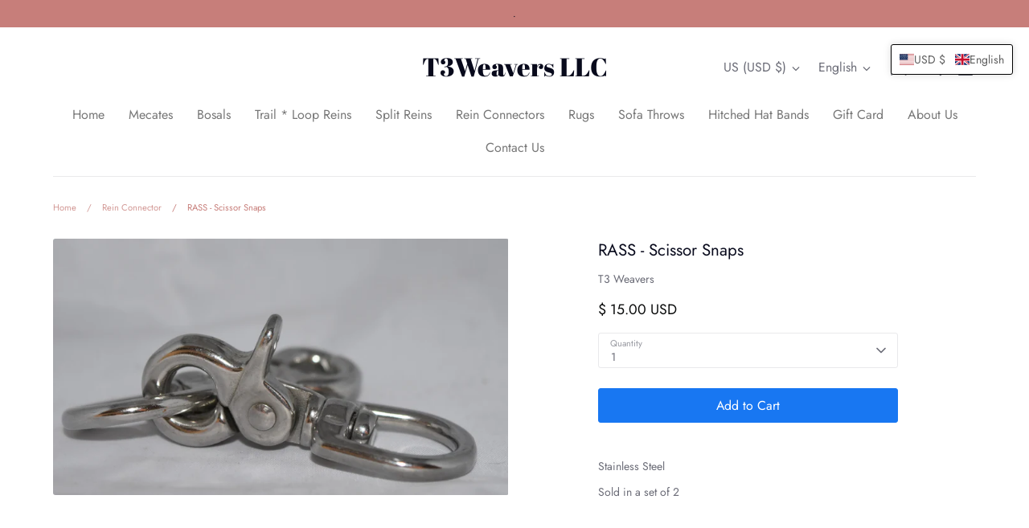

--- FILE ---
content_type: text/html; charset=utf-8
request_url: https://www.t3weavers.com/collections/rein-connector/products/scissor-snaps
body_size: 42488
content:
<!doctype html>
<html class="no-js supports-no-cookies" lang="en">
<head>
  <!-- Expression 9.0.1 -->
  <meta charset="utf-8" />
<meta name="viewport" content="width=device-width,initial-scale=1.0" />
<meta http-equiv="X-UA-Compatible" content="IE=edge">

<link rel="preconnect" href="https://cdn.shopify.com" crossorigin>
<link rel="preconnect" href="https://fonts.shopify.com" crossorigin>
<link rel="preconnect" href="https://monorail-edge.shopifysvc.com"><link rel="preload" as="font" href="//www.t3weavers.com/cdn/fonts/jost/jost_n4.d47a1b6347ce4a4c9f437608011273009d91f2b7.woff2" type="font/woff2" crossorigin><link rel="preload" as="font" href="//www.t3weavers.com/cdn/fonts/jost/jost_n4.d47a1b6347ce4a4c9f437608011273009d91f2b7.woff2" type="font/woff2" crossorigin><link rel="preload" as="font" href="//www.t3weavers.com/cdn/fonts/jost/jost_n4.d47a1b6347ce4a4c9f437608011273009d91f2b7.woff2" type="font/woff2" crossorigin><link rel="preload" as="font" href="//www.t3weavers.com/cdn/fonts/abril_fatface/abrilfatface_n4.002841dd08a4d39b2c2d7fe9d598d4782afb7225.woff2" type="font/woff2" crossorigin><link rel="preload" href="//www.t3weavers.com/cdn/shop/t/8/assets/vendor.min.js?v=103310743411896483601757790691" as="script">
<link rel="preload" href="//www.t3weavers.com/cdn/shop/t/8/assets/theme.js?v=22030865747002749501757790691" as="script"><link rel="canonical" href="https://www.t3weavers.com/products/scissor-snaps" /><meta name="description" content="Stainless Steel Sold in a set of 2">
<title>RASS - Scissor Snaps
    
    
    
      &ndash; T3Weavers LLC
    
</title>

  <meta property="og:site_name" content="T3Weavers LLC">
<meta property="og:url" content="https://www.t3weavers.com/products/scissor-snaps">
<meta property="og:title" content="RASS - Scissor Snaps">
<meta property="og:type" content="product">
<meta property="og:description" content="Stainless Steel Sold in a set of 2"><meta property="og:image" content="http://www.t3weavers.com/cdn/shop/products/rass_1200x1200.jpg?v=1613757485">
  <meta property="og:image:secure_url" content="https://www.t3weavers.com/cdn/shop/products/rass_1200x1200.jpg?v=1613757485">
  <meta property="og:image:width" content="5041">
  <meta property="og:image:height" content="2835"><meta property="og:price:amount" content="15.00">
  <meta property="og:price:currency" content="USD"><meta name="twitter:card" content="summary_large_image">
<meta name="twitter:title" content="RASS - Scissor Snaps">
<meta name="twitter:description" content="Stainless Steel Sold in a set of 2">

<style>
    @font-face {
  font-family: "Abril Fatface";
  font-weight: 400;
  font-style: normal;
  font-display: fallback;
  src: url("//www.t3weavers.com/cdn/fonts/abril_fatface/abrilfatface_n4.002841dd08a4d39b2c2d7fe9d598d4782afb7225.woff2") format("woff2"),
       url("//www.t3weavers.com/cdn/fonts/abril_fatface/abrilfatface_n4.0d8f922831420cd750572c7a70f4c623018424d8.woff") format("woff");
}

    @font-face {
  font-family: Jost;
  font-weight: 400;
  font-style: normal;
  font-display: fallback;
  src: url("//www.t3weavers.com/cdn/fonts/jost/jost_n4.d47a1b6347ce4a4c9f437608011273009d91f2b7.woff2") format("woff2"),
       url("//www.t3weavers.com/cdn/fonts/jost/jost_n4.791c46290e672b3f85c3d1c651ef2efa3819eadd.woff") format("woff");
}

    @font-face {
  font-family: Jost;
  font-weight: 500;
  font-style: normal;
  font-display: fallback;
  src: url("//www.t3weavers.com/cdn/fonts/jost/jost_n5.7c8497861ffd15f4e1284cd221f14658b0e95d61.woff2") format("woff2"),
       url("//www.t3weavers.com/cdn/fonts/jost/jost_n5.fb6a06896db583cc2df5ba1b30d9c04383119dd9.woff") format("woff");
}

    @font-face {
  font-family: Jost;
  font-weight: 700;
  font-style: normal;
  font-display: fallback;
  src: url("//www.t3weavers.com/cdn/fonts/jost/jost_n7.921dc18c13fa0b0c94c5e2517ffe06139c3615a3.woff2") format("woff2"),
       url("//www.t3weavers.com/cdn/fonts/jost/jost_n7.cbfc16c98c1e195f46c536e775e4e959c5f2f22b.woff") format("woff");
}

    @font-face {
  font-family: Jost;
  font-weight: 400;
  font-style: italic;
  font-display: fallback;
  src: url("//www.t3weavers.com/cdn/fonts/jost/jost_i4.b690098389649750ada222b9763d55796c5283a5.woff2") format("woff2"),
       url("//www.t3weavers.com/cdn/fonts/jost/jost_i4.fd766415a47e50b9e391ae7ec04e2ae25e7e28b0.woff") format("woff");
}

    @font-face {
  font-family: Jost;
  font-weight: 700;
  font-style: italic;
  font-display: fallback;
  src: url("//www.t3weavers.com/cdn/fonts/jost/jost_i7.d8201b854e41e19d7ed9b1a31fe4fe71deea6d3f.woff2") format("woff2"),
       url("//www.t3weavers.com/cdn/fonts/jost/jost_i7.eae515c34e26b6c853efddc3fc0c552e0de63757.woff") format("woff");
}

    @font-face {
  font-family: Jost;
  font-weight: 400;
  font-style: normal;
  font-display: fallback;
  src: url("//www.t3weavers.com/cdn/fonts/jost/jost_n4.d47a1b6347ce4a4c9f437608011273009d91f2b7.woff2") format("woff2"),
       url("//www.t3weavers.com/cdn/fonts/jost/jost_n4.791c46290e672b3f85c3d1c651ef2efa3819eadd.woff") format("woff");
}

    @font-face {
  font-family: Jost;
  font-weight: 400;
  font-style: normal;
  font-display: fallback;
  src: url("//www.t3weavers.com/cdn/fonts/jost/jost_n4.d47a1b6347ce4a4c9f437608011273009d91f2b7.woff2") format("woff2"),
       url("//www.t3weavers.com/cdn/fonts/jost/jost_n4.791c46290e672b3f85c3d1c651ef2efa3819eadd.woff") format("woff");
}

  </style>

  <link href="//www.t3weavers.com/cdn/shop/t/8/assets/styles.css?v=104851362380289325631758404880" rel="stylesheet" type="text/css" media="all" />

  <script>
    document.documentElement.className = document.documentElement.className.replace('no-js', 'js');
    window.theme = window.theme || {};
    window.slate = window.slate || {};

    
    theme.moneyFormatWithCodePreference = "$ {{amount}} USD";
    

    theme.moneyFormat = "$ {{amount}}";
    theme.strings = {
      addToCart: "Add to Cart",
      soldOut: "Sold Out",
      unavailable: "Unavailable",
      addressError: "Error looking up that address",
      addressNoResults: "No results for that address",
      addressQueryLimit: "You have exceeded the Google API usage limit. Consider upgrading to a \u003ca href=\"https:\/\/developers.google.com\/maps\/premium\/usage-limits\"\u003ePremium Plan\u003c\/a\u003e.",
      authError: "There was a problem authenticating your Google Maps API Key.",
      addingToCart: "Adding",
      addedToCart: "Added",
      goToCart: "Go to cart",
      cart: "Cart",
      cartTermsNotChecked: "You must agree to the terms and conditions before continuing.",
      quantityTooHigh: "You can only have [[ quantity ]] in your cart",
      unitPriceSeparator: " \/ ",
      searchResultsPages: "Pages",
      searchResultsProducts: "Products",
      searchResultsArticles: "Articles",
      searchResultsQueries: "Suggestions",
      searchResultsViewAll: "View all results",
      searchResultsNoResults: "Sorry, we couldn\u0026#39;t find any results",
      previous: "Previous",
      next: "Next",
      cart_shipping_calculator_hide_calculator: "Hide shipping calculator",
      cart_shipping_calculator_title: "Get shipping estimates",
      cart_general_hide_note: "Hide instructions for seller",
      cart_general_show_note: "Add instructions for seller",
      inventoryNotice: "[[ quantity ]] in stock",
      imageSlider: "Image slider"
    };
    theme.routes = {
      account_addresses_url: '/account/addresses',
      search_url: '/search',
      cart_url: '/cart',
      cart_add_url: '/cart/add',
      cart_change_url: '/cart/change'
    };
    theme.settings = {
      dynamicQtyOpts: true
    };
  </script><script src="//www.t3weavers.com/cdn/shop/t/8/assets/vendor.min.js?v=103310743411896483601757790691" defer="defer"></script>
  <script src="//www.t3weavers.com/cdn/shop/t/8/assets/theme.js?v=22030865747002749501757790691" defer="defer"></script>

  <script>window.performance && window.performance.mark && window.performance.mark('shopify.content_for_header.start');</script><meta name="google-site-verification" content="J6dQ03am0pzv2YPylnaZHTNGwWd2qXI7terdegYHXII">
<meta id="shopify-digital-wallet" name="shopify-digital-wallet" content="/10021470/digital_wallets/dialog">
<meta name="shopify-checkout-api-token" content="a5e66c8e4b6b11b42bc1cd7419dd5cdb">
<meta id="in-context-paypal-metadata" data-shop-id="10021470" data-venmo-supported="false" data-environment="production" data-locale="en_US" data-paypal-v4="true" data-currency="USD">
<link rel="alternate" hreflang="x-default" href="https://www.t3weavers.com/products/scissor-snaps">
<link rel="alternate" hreflang="en" href="https://www.t3weavers.com/products/scissor-snaps">
<link rel="alternate" hreflang="de" href="https://www.t3weavers.com/de/products/scissor-snaps">
<link rel="alternate" hreflang="fr" href="https://www.t3weavers.com/fr/products/scissor-snaps">
<link rel="alternate" hreflang="sv" href="https://www.t3weavers.com/sv/products/scissor-snaps">
<link rel="alternate" hreflang="it" href="https://www.t3weavers.com/it/products/scissor-snaps">
<link rel="alternate" hreflang="de-DE" href="https://www.t3weavers.com/de-de/products/scissor-snaps">
<link rel="alternate" hreflang="en-DE" href="https://www.t3weavers.com/en-de/products/scissor-snaps">
<link rel="alternate" hreflang="fr-FR" href="https://www.t3weavers.com/fr-fr/products/scissor-snaps">
<link rel="alternate" hreflang="en-FR" href="https://www.t3weavers.com/en-fr/products/scissor-snaps">
<link rel="alternate" hreflang="sv-SE" href="https://www.t3weavers.com/sv-se/products/scissor-snaps">
<link rel="alternate" hreflang="en-SE" href="https://www.t3weavers.com/en-se/products/scissor-snaps">
<link rel="alternate" hreflang="en-AU" href="https://www.t3weavers.com/en-au/products/scissor-snaps">
<link rel="alternate" hreflang="en-CA" href="https://www.t3weavers.com/en-ca/products/scissor-snaps">
<link rel="alternate" hreflang="en-GB" href="https://www.t3weavers.com/en-gb/products/scissor-snaps">
<link rel="alternate" hreflang="it-IT" href="https://www.t3weavers.com/it-it/products/scissor-snaps">
<link rel="alternate" hreflang="en-IT" href="https://www.t3weavers.com/en-it/products/scissor-snaps">
<link rel="alternate" hreflang="de-CH" href="https://www.t3weavers.com/de-ch/products/scissor-snaps">
<link rel="alternate" hreflang="en-CH" href="https://www.t3weavers.com/en-ch/products/scissor-snaps">
<link rel="alternate" type="application/json+oembed" href="https://www.t3weavers.com/products/scissor-snaps.oembed">
<script async="async" src="/checkouts/internal/preloads.js?locale=en-US"></script>
<script id="shopify-features" type="application/json">{"accessToken":"a5e66c8e4b6b11b42bc1cd7419dd5cdb","betas":["rich-media-storefront-analytics"],"domain":"www.t3weavers.com","predictiveSearch":true,"shopId":10021470,"locale":"en"}</script>
<script>var Shopify = Shopify || {};
Shopify.shop = "t3weavers.myshopify.com";
Shopify.locale = "en";
Shopify.currency = {"active":"USD","rate":"1.0"};
Shopify.country = "US";
Shopify.theme = {"name":"Expression","id":180336460082,"schema_name":"Expression","schema_version":"9.0.1","theme_store_id":230,"role":"main"};
Shopify.theme.handle = "null";
Shopify.theme.style = {"id":null,"handle":null};
Shopify.cdnHost = "www.t3weavers.com/cdn";
Shopify.routes = Shopify.routes || {};
Shopify.routes.root = "/";</script>
<script type="module">!function(o){(o.Shopify=o.Shopify||{}).modules=!0}(window);</script>
<script>!function(o){function n(){var o=[];function n(){o.push(Array.prototype.slice.apply(arguments))}return n.q=o,n}var t=o.Shopify=o.Shopify||{};t.loadFeatures=n(),t.autoloadFeatures=n()}(window);</script>
<script id="shop-js-analytics" type="application/json">{"pageType":"product"}</script>
<script defer="defer" async type="module" src="//www.t3weavers.com/cdn/shopifycloud/shop-js/modules/v2/client.init-shop-cart-sync_C5BV16lS.en.esm.js"></script>
<script defer="defer" async type="module" src="//www.t3weavers.com/cdn/shopifycloud/shop-js/modules/v2/chunk.common_CygWptCX.esm.js"></script>
<script type="module">
  await import("//www.t3weavers.com/cdn/shopifycloud/shop-js/modules/v2/client.init-shop-cart-sync_C5BV16lS.en.esm.js");
await import("//www.t3weavers.com/cdn/shopifycloud/shop-js/modules/v2/chunk.common_CygWptCX.esm.js");

  window.Shopify.SignInWithShop?.initShopCartSync?.({"fedCMEnabled":true,"windoidEnabled":true});

</script>
<script>(function() {
  var isLoaded = false;
  function asyncLoad() {
    if (isLoaded) return;
    isLoaded = true;
    var urls = ["https:\/\/gtranslate.io\/shopify\/gtranslate.js?shop=t3weavers.myshopify.com","https:\/\/tnc-app.herokuapp.com\/get_script\/f4db227af2f211ec86a6de12f141bc09.js?shop=t3weavers.myshopify.com"];
    for (var i = 0; i < urls.length; i++) {
      var s = document.createElement('script');
      s.type = 'text/javascript';
      s.async = true;
      s.src = urls[i];
      var x = document.getElementsByTagName('script')[0];
      x.parentNode.insertBefore(s, x);
    }
  };
  if(window.attachEvent) {
    window.attachEvent('onload', asyncLoad);
  } else {
    window.addEventListener('load', asyncLoad, false);
  }
})();</script>
<script id="__st">var __st={"a":10021470,"offset":-25200,"reqid":"0e6283d2-5c07-4dc9-aed0-4a4c0874cda7-1768700843","pageurl":"www.t3weavers.com\/collections\/rein-connector\/products\/scissor-snaps","u":"d76a8ff092c3","p":"product","rtyp":"product","rid":10261770950};</script>
<script>window.ShopifyPaypalV4VisibilityTracking = true;</script>
<script id="captcha-bootstrap">!function(){'use strict';const t='contact',e='account',n='new_comment',o=[[t,t],['blogs',n],['comments',n],[t,'customer']],c=[[e,'customer_login'],[e,'guest_login'],[e,'recover_customer_password'],[e,'create_customer']],r=t=>t.map((([t,e])=>`form[action*='/${t}']:not([data-nocaptcha='true']) input[name='form_type'][value='${e}']`)).join(','),a=t=>()=>t?[...document.querySelectorAll(t)].map((t=>t.form)):[];function s(){const t=[...o],e=r(t);return a(e)}const i='password',u='form_key',d=['recaptcha-v3-token','g-recaptcha-response','h-captcha-response',i],f=()=>{try{return window.sessionStorage}catch{return}},m='__shopify_v',_=t=>t.elements[u];function p(t,e,n=!1){try{const o=window.sessionStorage,c=JSON.parse(o.getItem(e)),{data:r}=function(t){const{data:e,action:n}=t;return t[m]||n?{data:e,action:n}:{data:t,action:n}}(c);for(const[e,n]of Object.entries(r))t.elements[e]&&(t.elements[e].value=n);n&&o.removeItem(e)}catch(o){console.error('form repopulation failed',{error:o})}}const l='form_type',E='cptcha';function T(t){t.dataset[E]=!0}const w=window,h=w.document,L='Shopify',v='ce_forms',y='captcha';let A=!1;((t,e)=>{const n=(g='f06e6c50-85a8-45c8-87d0-21a2b65856fe',I='https://cdn.shopify.com/shopifycloud/storefront-forms-hcaptcha/ce_storefront_forms_captcha_hcaptcha.v1.5.2.iife.js',D={infoText:'Protected by hCaptcha',privacyText:'Privacy',termsText:'Terms'},(t,e,n)=>{const o=w[L][v],c=o.bindForm;if(c)return c(t,g,e,D).then(n);var r;o.q.push([[t,g,e,D],n]),r=I,A||(h.body.append(Object.assign(h.createElement('script'),{id:'captcha-provider',async:!0,src:r})),A=!0)});var g,I,D;w[L]=w[L]||{},w[L][v]=w[L][v]||{},w[L][v].q=[],w[L][y]=w[L][y]||{},w[L][y].protect=function(t,e){n(t,void 0,e),T(t)},Object.freeze(w[L][y]),function(t,e,n,w,h,L){const[v,y,A,g]=function(t,e,n){const i=e?o:[],u=t?c:[],d=[...i,...u],f=r(d),m=r(i),_=r(d.filter((([t,e])=>n.includes(e))));return[a(f),a(m),a(_),s()]}(w,h,L),I=t=>{const e=t.target;return e instanceof HTMLFormElement?e:e&&e.form},D=t=>v().includes(t);t.addEventListener('submit',(t=>{const e=I(t);if(!e)return;const n=D(e)&&!e.dataset.hcaptchaBound&&!e.dataset.recaptchaBound,o=_(e),c=g().includes(e)&&(!o||!o.value);(n||c)&&t.preventDefault(),c&&!n&&(function(t){try{if(!f())return;!function(t){const e=f();if(!e)return;const n=_(t);if(!n)return;const o=n.value;o&&e.removeItem(o)}(t);const e=Array.from(Array(32),(()=>Math.random().toString(36)[2])).join('');!function(t,e){_(t)||t.append(Object.assign(document.createElement('input'),{type:'hidden',name:u})),t.elements[u].value=e}(t,e),function(t,e){const n=f();if(!n)return;const o=[...t.querySelectorAll(`input[type='${i}']`)].map((({name:t})=>t)),c=[...d,...o],r={};for(const[a,s]of new FormData(t).entries())c.includes(a)||(r[a]=s);n.setItem(e,JSON.stringify({[m]:1,action:t.action,data:r}))}(t,e)}catch(e){console.error('failed to persist form',e)}}(e),e.submit())}));const S=(t,e)=>{t&&!t.dataset[E]&&(n(t,e.some((e=>e===t))),T(t))};for(const o of['focusin','change'])t.addEventListener(o,(t=>{const e=I(t);D(e)&&S(e,y())}));const B=e.get('form_key'),M=e.get(l),P=B&&M;t.addEventListener('DOMContentLoaded',(()=>{const t=y();if(P)for(const e of t)e.elements[l].value===M&&p(e,B);[...new Set([...A(),...v().filter((t=>'true'===t.dataset.shopifyCaptcha))])].forEach((e=>S(e,t)))}))}(h,new URLSearchParams(w.location.search),n,t,e,['guest_login'])})(!0,!0)}();</script>
<script integrity="sha256-4kQ18oKyAcykRKYeNunJcIwy7WH5gtpwJnB7kiuLZ1E=" data-source-attribution="shopify.loadfeatures" defer="defer" src="//www.t3weavers.com/cdn/shopifycloud/storefront/assets/storefront/load_feature-a0a9edcb.js" crossorigin="anonymous"></script>
<script data-source-attribution="shopify.dynamic_checkout.dynamic.init">var Shopify=Shopify||{};Shopify.PaymentButton=Shopify.PaymentButton||{isStorefrontPortableWallets:!0,init:function(){window.Shopify.PaymentButton.init=function(){};var t=document.createElement("script");t.src="https://www.t3weavers.com/cdn/shopifycloud/portable-wallets/latest/portable-wallets.en.js",t.type="module",document.head.appendChild(t)}};
</script>
<script data-source-attribution="shopify.dynamic_checkout.buyer_consent">
  function portableWalletsHideBuyerConsent(e){var t=document.getElementById("shopify-buyer-consent"),n=document.getElementById("shopify-subscription-policy-button");t&&n&&(t.classList.add("hidden"),t.setAttribute("aria-hidden","true"),n.removeEventListener("click",e))}function portableWalletsShowBuyerConsent(e){var t=document.getElementById("shopify-buyer-consent"),n=document.getElementById("shopify-subscription-policy-button");t&&n&&(t.classList.remove("hidden"),t.removeAttribute("aria-hidden"),n.addEventListener("click",e))}window.Shopify?.PaymentButton&&(window.Shopify.PaymentButton.hideBuyerConsent=portableWalletsHideBuyerConsent,window.Shopify.PaymentButton.showBuyerConsent=portableWalletsShowBuyerConsent);
</script>
<script data-source-attribution="shopify.dynamic_checkout.cart.bootstrap">document.addEventListener("DOMContentLoaded",(function(){function t(){return document.querySelector("shopify-accelerated-checkout-cart, shopify-accelerated-checkout")}if(t())Shopify.PaymentButton.init();else{new MutationObserver((function(e,n){t()&&(Shopify.PaymentButton.init(),n.disconnect())})).observe(document.body,{childList:!0,subtree:!0})}}));
</script>
<script id='scb4127' type='text/javascript' async='' src='https://www.t3weavers.com/cdn/shopifycloud/privacy-banner/storefront-banner.js'></script><link id="shopify-accelerated-checkout-styles" rel="stylesheet" media="screen" href="https://www.t3weavers.com/cdn/shopifycloud/portable-wallets/latest/accelerated-checkout-backwards-compat.css" crossorigin="anonymous">
<style id="shopify-accelerated-checkout-cart">
        #shopify-buyer-consent {
  margin-top: 1em;
  display: inline-block;
  width: 100%;
}

#shopify-buyer-consent.hidden {
  display: none;
}

#shopify-subscription-policy-button {
  background: none;
  border: none;
  padding: 0;
  text-decoration: underline;
  font-size: inherit;
  cursor: pointer;
}

#shopify-subscription-policy-button::before {
  box-shadow: none;
}

      </style>
<script id="sections-script" data-sections="product-recommendations" defer="defer" src="//www.t3weavers.com/cdn/shop/t/8/compiled_assets/scripts.js?3646"></script>
<script>window.performance && window.performance.mark && window.performance.mark('shopify.content_for_header.end');</script>

<script>
    window.BOLD = window.BOLD || {};
        window.BOLD.options = window.BOLD.options || {};
        window.BOLD.options.settings = window.BOLD.options.settings || {};
        window.BOLD.options.settings.v1_variant_mode = window.BOLD.options.settings.v1_variant_mode || true;
        window.BOLD.options.settings.hybrid_fix_auto_insert_inputs =
        window.BOLD.options.settings.hybrid_fix_auto_insert_inputs || true;
</script>
<script>window.BOLD = window.BOLD || {};
    window.BOLD.common = window.BOLD.common || {};
    window.BOLD.common.Shopify = window.BOLD.common.Shopify || {};
    window.BOLD.common.Shopify.shop = {
      domain: 'www.t3weavers.com',
      permanent_domain: 't3weavers.myshopify.com',
      url: 'https://www.t3weavers.com',
      secure_url: 'https://www.t3weavers.com',money_format: "$ {{amount}} USD",currency: "USD"
    };
    window.BOLD.common.Shopify.customer = {
      id: null,
      tags: null,
    };
    window.BOLD.common.Shopify.cart = {"note":null,"attributes":{},"original_total_price":0,"total_price":0,"total_discount":0,"total_weight":0.0,"item_count":0,"items":[],"requires_shipping":false,"currency":"USD","items_subtotal_price":0,"cart_level_discount_applications":[],"checkout_charge_amount":0};
    window.BOLD.common.template = 'product';window.BOLD.common.Shopify.formatMoney = function(money, format) {
        function n(t, e) {
            return "undefined" == typeof t ? e : t
        }
        function r(t, e, r, i) {
            if (e = n(e, 2),
                r = n(r, ","),
                i = n(i, "."),
            isNaN(t) || null == t)
                return 0;
            t = (t / 100).toFixed(e);
            var o = t.split(".")
                , a = o[0].replace(/(\d)(?=(\d\d\d)+(?!\d))/g, "$1" + r)
                , s = o[1] ? i + o[1] : "";
            return a + s
        }
        "string" == typeof money && (money = money.replace(".", ""));
        var i = ""
            , o = /\{\{\s*(\w+)\s*\}\}/
            , a = format || window.BOLD.common.Shopify.shop.money_format || window.Shopify.money_format || "$ {{ amount }}";
        switch (a.match(o)[1]) {
            case "amount":
                i = r(money, 2, ",", ".");
                break;
            case "amount_no_decimals":
                i = r(money, 0, ",", ".");
                break;
            case "amount_with_comma_separator":
                i = r(money, 2, ".", ",");
                break;
            case "amount_no_decimals_with_comma_separator":
                i = r(money, 0, ".", ",");
                break;
            case "amount_with_space_separator":
                i = r(money, 2, " ", ",");
                break;
            case "amount_no_decimals_with_space_separator":
                i = r(money, 0, " ", ",");
                break;
            case "amount_with_apostrophe_separator":
                i = r(money, 2, "'", ".");
                break;
        }
        return a.replace(o, i);
    };
    window.BOLD.common.Shopify.saveProduct = function (handle, product) {
      if (typeof handle === 'string' && typeof window.BOLD.common.Shopify.products[handle] === 'undefined') {
        if (typeof product === 'number') {
          window.BOLD.common.Shopify.handles[product] = handle;
          product = { id: product };
        }
        window.BOLD.common.Shopify.products[handle] = product;
      }
    };
    window.BOLD.common.Shopify.saveVariant = function (variant_id, variant) {
      if (typeof variant_id === 'number' && typeof window.BOLD.common.Shopify.variants[variant_id] === 'undefined') {
        window.BOLD.common.Shopify.variants[variant_id] = variant;
      }
    };window.BOLD.common.Shopify.products = window.BOLD.common.Shopify.products || {};
    window.BOLD.common.Shopify.variants = window.BOLD.common.Shopify.variants || {};
    window.BOLD.common.Shopify.handles = window.BOLD.common.Shopify.handles || {};window.BOLD.common.Shopify.handle = "scissor-snaps"
window.BOLD.common.Shopify.saveProduct("scissor-snaps", 10261770950);window.BOLD.common.Shopify.saveVariant(41049296198, { product_id: 10261770950, product_handle: "scissor-snaps", price: 1500, group_id: '', csp_metafield: {}});window.BOLD.apps_installed = {"Product Options":2} || {};window.BOLD.common.Shopify.saveProduct("lc-01-rein-connector-romal-connector", 4681121300549);window.BOLD.common.Shopify.saveVariant(32076442927173, { product_id: 4681121300549, product_handle: "lc-01-rein-connector-romal-connector", price: 3500, group_id: '', csp_metafield: {}});window.BOLD.common.Shopify.saveProduct("lc-02-rein-connector-romal-connector", 4681121202245);window.BOLD.common.Shopify.saveVariant(32076442861637, { product_id: 4681121202245, product_handle: "lc-02-rein-connector-romal-connector", price: 3500, group_id: '', csp_metafield: {}});window.BOLD.common.Shopify.saveProduct("lc-03-rein-connector-romal-connector", 4681121398853);window.BOLD.common.Shopify.saveVariant(32076443025477, { product_id: 4681121398853, product_handle: "lc-03-rein-connector-romal-connector", price: 3500, group_id: '', csp_metafield: {}});window.BOLD.common.Shopify.saveProduct("lc-04-rein-connector-romal-connector", 4681121562693);window.BOLD.common.Shopify.saveVariant(32076443320389, { product_id: 4681121562693, product_handle: "lc-04-rein-connector-romal-connector", price: 2500, group_id: '', csp_metafield: {}});window.BOLD.common.Shopify.saveProduct("lc-06-rein-connector-romal-connector", 4681121923141);window.BOLD.common.Shopify.saveVariant(32076444729413, { product_id: 4681121923141, product_handle: "lc-06-rein-connector-romal-connector", price: 2500, group_id: '', csp_metafield: {}});window.BOLD.common.Shopify.saveProduct("lc-07-rein-connector-romal-connector", 4681122152517);window.BOLD.common.Shopify.saveVariant(32076444958789, { product_id: 4681122152517, product_handle: "lc-07-rein-connector-romal-connector", price: 2500, group_id: '', csp_metafield: {}});window.BOLD.common.Shopify.saveProduct("lc-08-rein-connector-romal-connector", 4681125756997);window.BOLD.common.Shopify.saveVariant(32076445122629, { product_id: 4681125756997, product_handle: "lc-08-rein-connector-romal-connector", price: 4500, group_id: '', csp_metafield: {}});window.BOLD.common.Shopify.saveProduct("lc-09-rein-connector-romal-connector", 4681129721925);window.BOLD.common.Shopify.saveVariant(32076445548613, { product_id: 4681129721925, product_handle: "lc-09-rein-connector-romal-connector", price: 4500, group_id: '', csp_metafield: {}});window.BOLD.common.Shopify.saveProduct("scissor-snaps", 10261770950);window.BOLD.common.Shopify.saveVariant(41049296198, { product_id: 10261770950, product_handle: "scissor-snaps", price: 1500, group_id: '', csp_metafield: {}});window.BOLD.common.Shopify.saveProduct("rawhide-rein-connectors", 9804884771122);window.BOLD.common.Shopify.saveVariant(49885830447410, { product_id: 9804884771122, product_handle: "rawhide-rein-connectors", price: 5500, group_id: '', csp_metafield: {}});window.BOLD.common.Shopify.saveProduct("leather-connector", 10261748294);window.BOLD.common.Shopify.saveVariant(41049218886, { product_id: 10261748294, product_handle: "leather-connector", price: 2500, group_id: '', csp_metafield: {}});window.BOLD.common.Shopify.saveProduct("rc-02-rein-connector-romal-connector", 4681120514117);window.BOLD.common.Shopify.saveVariant(32076440633413, { product_id: 4681120514117, product_handle: "rc-02-rein-connector-romal-connector", price: 3000, group_id: '', csp_metafield: {}});window.BOLD.common.Shopify.saveProduct("rc-03-rein-connector-romal-connector", 4681120809029);window.BOLD.common.Shopify.saveVariant(32076441976901, { product_id: 4681120809029, product_handle: "rc-03-rein-connector-romal-connector", price: 3000, group_id: '', csp_metafield: {}});window.BOLD.common.Shopify.saveProduct("rc-04-rein-connector-romal-connector", 4681120940101);window.BOLD.common.Shopify.saveVariant(32076442337349, { product_id: 4681120940101, product_handle: "rc-04-rein-connector-romal-connector", price: 3000, group_id: '', csp_metafield: {}});window.BOLD.common.Shopify.saveProduct("rc-05-rein-connector-romal-connector", 4681121136709);window.BOLD.common.Shopify.saveVariant(32076442763333, { product_id: 4681121136709, product_handle: "rc-05-rein-connector-romal-connector", price: 3000, group_id: '', csp_metafield: {}});window.BOLD.common.Shopify.metafields = window.BOLD.common.Shopify.metafields || {};window.BOLD.common.Shopify.metafields["bold_rp"] = {};window.BOLD.common.Shopify.metafields["bold_csp_defaults"] = {};window.BOLD.common.cacheParams = window.BOLD.common.cacheParams || {};
</script><link href="//www.t3weavers.com/cdn/shop/t/8/assets/bold-options.css?v=89791905535103965891768415121" rel="stylesheet" type="text/css" media="all" />
<script defer src="https://options.shopapps.site/js/options.js"></script>
<script>
    window.BOLD.common.cacheParams.options = 1768418869;
</script>

<!-- BEGIN app block: shopify://apps/seo-manager-venntov/blocks/seomanager/c54c366f-d4bb-4d52-8d2f-dd61ce8e7e12 --><!-- BEGIN app snippet: SEOManager4 -->
<meta name='seomanager' content='4.0.5' /> 


<script>
	function sm_htmldecode(str) {
		var txt = document.createElement('textarea');
		txt.innerHTML = str;
		return txt.value;
	}

	var venntov_title = sm_htmldecode("RASS - Scissor Snaps");
	var venntov_description = sm_htmldecode("Stainless Steel Sold in a set of 2");
	
	if (venntov_title != '') {
		document.title = venntov_title;	
	}
	else {
		document.title = "RASS - Scissor Snaps";	
	}

	if (document.querySelector('meta[name="description"]') == null) {
		var venntov_desc = document.createElement('meta');
		venntov_desc.name = "description";
		venntov_desc.content = venntov_description;
		var venntov_head = document.head;
		venntov_head.appendChild(venntov_desc);
	} else {
		document.querySelector('meta[name="description"]').setAttribute("content", venntov_description);
	}
</script>

<script>
	var venntov_robotVals = "index, follow, max-image-preview:large, max-snippet:-1, max-video-preview:-1";
	if (venntov_robotVals !== "") {
		document.querySelectorAll("[name='robots']").forEach(e => e.remove());
		var venntov_robotMeta = document.createElement('meta');
		venntov_robotMeta.name = "robots";
		venntov_robotMeta.content = venntov_robotVals;
		var venntov_head = document.head;
		venntov_head.appendChild(venntov_robotMeta);
	}
</script>

<script>
	var venntov_googleVals = "";
	if (venntov_googleVals !== "") {
		document.querySelectorAll("[name='google']").forEach(e => e.remove());
		var venntov_googleMeta = document.createElement('meta');
		venntov_googleMeta.name = "google";
		venntov_googleMeta.content = venntov_googleVals;
		var venntov_head = document.head;
		venntov_head.appendChild(venntov_googleMeta);
	}
	</script><meta name="google-site-verification" content="J6dQ03am0pzv2YPylnaZHTNGwWd2qXI7terdegYHXII" />
	<!-- JSON-LD support -->
			<script type="application/ld+json">
			{
				"@context": "https://schema.org",
				"@id": "https://www.t3weavers.com/products/scissor-snaps",
				"@type": "Product","sku": 41049296198,"mpn": 41049296198,"brand": {
					"@type": "Brand",
					"name": "T3 Weavers"
				},
				"description": "Stainless Steel\nSold in a set of 2",
				"url": "https://www.t3weavers.com/products/scissor-snaps",
				"name": "RASS - Scissor Snaps","image": "https://www.t3weavers.com/cdn/shop/products/rass.jpg?v=1613757485&width=1024","offers": [{
							"@type": "Offer",
							"availability": "https://schema.org/InStock",
							"itemCondition": "https://schema.org/NewCondition",
							"priceCurrency": "USD",
							"price": "15.00",
							"priceValidUntil": "2027-01-17",
							"url": "https://www.t3weavers.com/products/scissor-snaps?variant=41049296198",
							"checkoutPageURLTemplate": "https://www.t3weavers.com/cart/add?id=41049296198&quantity=1",
								"image": "https://www.t3weavers.com/cdn/shop/products/rass.jpg?v=1613757485&width=1024",
							"mpn": 41049296198,
								"sku": "41049296198",
							"seller": {
								"@type": "Organization",
								"name": "T3Weavers LLC"
							}
						}]}
			</script>
<script type="application/ld+json">
				{
					"@context": "http://schema.org",
					"@type": "BreadcrumbList",
					"name": "Breadcrumbs",
					"itemListElement": [{
								"@type": "ListItem",
								"position": 1,
								"name": "Rein Connector",
								"item": "https://www.t3weavers.com/collections/rein-connector"
							},{
							"@type": "ListItem",
							"position": 2,
							"name": "RASS - Scissor Snaps",
							"item": "https://www.t3weavers.com/collections/rein-connector/products/scissor-snaps"
						}]
				}
				</script>
<!-- 524F4D20383A3331 --><!-- END app snippet -->

<!-- END app block --><!-- BEGIN app block: shopify://apps/tnc-terms-checkbox/blocks/app-embed/2b45c8fb-5ee2-4392-8a72-b663da1d38ad -->
<script async src="https://app.tncapp.com/get_script/?shop_url=t3weavers.myshopify.com"></script>


<!-- END app block --><!-- BEGIN app block: shopify://apps/t-lab-ai-language-translate/blocks/language_switcher/b5b83690-efd4-434d-8c6a-a5cef4019faf --><!-- BEGIN app snippet: switcher_styling -->

<link href="//cdn.shopify.com/extensions/019bb762-7264-7b99-8d86-32684349d784/content-translation-297/assets/advanced-switcher.css" rel="stylesheet" type="text/css" media="all" />

<style>
  .tl-switcher-container.tl-custom-position {
    border-width: 1px;
    border-style: solid;
    border-color: #000000;
    background-color: #ffffff;
  }

  .tl-custom-position.top-right {
    top: 55px;
    right: 20px;
    bottom: auto;
    left: auto;
  }

  .tl-custom-position.top-left {
    top: 55px;
    right: auto;
    bottom: auto;
    left: 20px;
  }

  .tl-custom-position.bottom-left {
    position: fixed;
    top: auto;
    right: auto;
    bottom: 20px;
    left: 20px;
  }

  .tl-custom-position.bottom-right {
    position: fixed;
    top: auto;
    right: 20px;
    bottom: 20px;
    left: auto;
  }

  .tl-custom-position > div {
    font-size: 14px;
    color: #5c5c5c;
  }

  .tl-custom-position .tl-label {
    color: #5c5c5c;
  }

  .tl-dropdown,
  .tl-overlay,
  .tl-options {
    display: none;
  }

  .tl-dropdown.bottom-right,
  .tl-dropdown.bottom-left {
    bottom: 100%;
    top: auto;
  }

  .tl-dropdown.top-right,
  .tl-dropdown.bottom-right {
    right: 0;
    left: auto;
  }

  .tl-options.bottom-right,
  .tl-options.bottom-left {
    bottom: 100%;
    top: auto;
  }

  .tl-options.top-right,
  .tl-options.bottom-right {
    right: 0;
    left: auto;
  }

  div:not(.tl-inner) > .tl-switcher .tl-select,
  div.tl-selections {
    border-width: 0px;
  }

  

  
</style>
<!-- END app snippet -->

<script type="text/template" id="tl-switcher-template">
  <div class="tl-switcher-container hidden top-right">
    
        <div class="tl-wrapper">
          <div class="tl-selections">
            
              <div class="tl-selection tl-currency">
                
                  
                  <img
                    class="tl-flag"
                    loading="lazy"
                    width="20"
                    height="18"
                    alt="Main selection country flag for currency - United States Dollar"
                    src="https://cdn.shopify.com/extensions/019bb762-7264-7b99-8d86-32684349d784/content-translation-297/assets/us.svg"
                  >
                
                <span class="tl-label tl-code">USD
                  $</span>
              </div>
              <div class="tl-selection tl-language">
                
                  <img
                    class="tl-flag"
                    loading="lazy"
                    width="20"
                    height="18"
                    alt="Main selection country flag for language - English"
                    src="https://cdn.shopify.com/extensions/019bb762-7264-7b99-8d86-32684349d784/content-translation-297/assets/gb.svg"
                  >
                
                
                    <span class="tl-label tl-name">English</span>
                  
              </div>
            
          </div>
          <div class="tl-overlay top-right">
            <div class="tl-inner">
              <span class="tl-close-btn">
                <svg style="stroke: black; stroke-width: 4px; width: 24px;" class="icon icon-close" viewBox="0 0 64 64">
                  <path d="M19 17.61l27.12 27.13m0-27.12L19 44.74"></path>
                </svg>
              </span>

              <div class="tl-title">Currency</div>
              <!-- BEGIN app snippet: currency_region_form --><div class="tl-switcher">
  <form method="post" action="/localization" id="localization_form" accept-charset="UTF-8" class="shopify-localization-form" enctype="multipart/form-data"><input type="hidden" name="form_type" value="localization" /><input type="hidden" name="utf8" value="✓" /><input type="hidden" name="_method" value="put" /><input type="hidden" name="return_to" value="/collections/rein-connector/products/scissor-snaps" />
    <div class="tl-select tl-currency-select">
      
        
          
          <img
            class="tl-flag"
            loading="lazy"
            width="20"
            height="18"
            alt="Currency slector country flag for United States Dollar"
            src="https://cdn.shopify.com/extensions/019bb762-7264-7b99-8d86-32684349d784/content-translation-297/assets/us.svg"
          >
        
        <span class="tl-label">USD
          $</span>
      
    </div>
    
    <ul class="tl-options top-right" role="list">
      
        
          
            
            <li class="tl-option" tabindex="-1" data-value="AU">
              
                
                <img
                  class="tl-flag"
                  loading="lazy"
                  width="20"
                  height="18"
                  alt="Currency dropdown option country flag for Australian Dollar"
                  src="https://cdn.shopify.com/extensions/019bb762-7264-7b99-8d86-32684349d784/content-translation-297/assets/au.svg"
                >
              
              <span class="tl-label">AUD
                $</span>
            </li>
          
        
      
        
          
            
            <li class="tl-option" tabindex="-1" data-value="BV">
              
                
                <img
                  class="tl-flag"
                  loading="lazy"
                  width="20"
                  height="18"
                  alt="Currency dropdown option country flag for United States Dollar"
                  src="https://cdn.shopify.com/extensions/019bb762-7264-7b99-8d86-32684349d784/content-translation-297/assets/us.svg"
                >
              
              <span class="tl-label">USD
                $</span>
            </li>
          
        
      
        
          
            
            <li class="tl-option" tabindex="-1" data-value="CA">
              
                
                <img
                  class="tl-flag"
                  loading="lazy"
                  width="20"
                  height="18"
                  alt="Currency dropdown option country flag for Canadian Dollar"
                  src="https://cdn.shopify.com/extensions/019bb762-7264-7b99-8d86-32684349d784/content-translation-297/assets/ca.svg"
                >
              
              <span class="tl-label">CAD
                $</span>
            </li>
          
        
      
        
          
            
            <li class="tl-option" tabindex="-1" data-value="FR">
              
                
                <img
                  class="tl-flag"
                  loading="lazy"
                  width="20"
                  height="18"
                  alt="Currency dropdown option country flag for Euro"
                  src="https://cdn.shopify.com/extensions/019bb762-7264-7b99-8d86-32684349d784/content-translation-297/assets/eu.svg"
                >
              
              <span class="tl-label">EUR
                €</span>
            </li>
          
        
      
        
          
        
      
        
          
        
      
        
          
            
            <li class="tl-option" tabindex="-1" data-value="SE">
              
                
                <img
                  class="tl-flag"
                  loading="lazy"
                  width="20"
                  height="18"
                  alt="Currency dropdown option country flag for Swedish Krona"
                  src="https://cdn.shopify.com/extensions/019bb762-7264-7b99-8d86-32684349d784/content-translation-297/assets/se.svg"
                >
              
              <span class="tl-label">SEK
                kr</span>
            </li>
          
        
      
        
          
            
            <li class="tl-option" tabindex="-1" data-value="CH">
              
                
                <img
                  class="tl-flag"
                  loading="lazy"
                  width="20"
                  height="18"
                  alt="Currency dropdown option country flag for Swiss Franc"
                  src="https://cdn.shopify.com/extensions/019bb762-7264-7b99-8d86-32684349d784/content-translation-297/assets/ch.svg"
                >
              
              <span class="tl-label">CHF
                CHF</span>
            </li>
          
        
      
        
          
            
            <li class="tl-option" tabindex="-1" data-value="GB">
              
                
                <img
                  class="tl-flag"
                  loading="lazy"
                  width="20"
                  height="18"
                  alt="Currency dropdown option country flag for British Pound"
                  src="https://cdn.shopify.com/extensions/019bb762-7264-7b99-8d86-32684349d784/content-translation-297/assets/gb.svg"
                >
              
              <span class="tl-label">GBP
                £</span>
            </li>
          
        
      
        
          
        
      
    </ul>
    <input type="hidden" name="country_code" value="US">
    <input type="hidden" name="language_code" value="en">
  </form>
</div>
<!-- END app snippet -->

              <div class="tl-title">Language</div>
              <!-- BEGIN app snippet: language_form --><div class="tl-switcher tl-language"><form method="post" action="/localization" id="localization_form" accept-charset="UTF-8" class="shopify-localization-form" enctype="multipart/form-data"><input type="hidden" name="form_type" value="localization" /><input type="hidden" name="utf8" value="✓" /><input type="hidden" name="_method" value="put" /><input type="hidden" name="return_to" value="/collections/rein-connector/products/scissor-snaps" />
    <div class="tl-select">
      
          <img
            class="tl-flag"
            loading="lazy"
            width="20"
            height="18"
            alt="Language switcher country flag for English"
            src="https://cdn.shopify.com/extensions/019bb762-7264-7b99-8d86-32684349d784/content-translation-297/assets/gb.svg"
          >
            <span class="tl-label tl-name">English</span>
      
    </div>
    <ul class="tl-options top-right" role="list">
      
          <li
            class="tl-option active"
            data-value="en"
          >
              <img
                class="tl-flag"
                loading="lazy"
                width="20"
                height="18"
                alt="Language dropdown option country flag for English"
                src="https://cdn.shopify.com/extensions/019bb762-7264-7b99-8d86-32684349d784/content-translation-297/assets/gb.svg"
              >
                <span class="tl-label tl-name" for="English">English</span>
          </li>
          <li
            class="tl-option "
            data-value="de"
          >
              <img
                class="tl-flag"
                loading="lazy"
                width="20"
                height="18"
                alt="Language dropdown option country flag for Deutsch"
                src="https://cdn.shopify.com/extensions/019bb762-7264-7b99-8d86-32684349d784/content-translation-297/assets/de.svg"
              >
                <span class="tl-label tl-name" for="Deutsch">Deutsch</span>
          </li>
          <li
            class="tl-option "
            data-value="fr"
          >
              <img
                class="tl-flag"
                loading="lazy"
                width="20"
                height="18"
                alt="Language dropdown option country flag for français"
                src="https://cdn.shopify.com/extensions/019bb762-7264-7b99-8d86-32684349d784/content-translation-297/assets/fr.svg"
              >
                <span class="tl-label tl-name" for="français">français</span>
          </li>
          <li
            class="tl-option "
            data-value="sv"
          >
              <img
                class="tl-flag"
                loading="lazy"
                width="20"
                height="18"
                alt="Language dropdown option country flag for svenska"
                src="https://cdn.shopify.com/extensions/019bb762-7264-7b99-8d86-32684349d784/content-translation-297/assets/se.svg"
              >
                <span class="tl-label tl-name" for="svenska">svenska</span>
          </li>
          <li
            class="tl-option "
            data-value="it"
          >
              <img
                class="tl-flag"
                loading="lazy"
                width="20"
                height="18"
                alt="Language dropdown option country flag for Italiano"
                src="https://cdn.shopify.com/extensions/019bb762-7264-7b99-8d86-32684349d784/content-translation-297/assets/it.svg"
              >
                <span class="tl-label tl-name" for="Italiano">Italiano</span>
          </li>
      
    </ul>
    <input type="hidden" name="country_code" value="US">
    <input type="hidden" name="language_code" value="en"></form>
</div>
<!-- END app snippet -->
            </div>
          </div>
        </div>

      
    <!-- BEGIN app snippet: language_form2 --><div class="tl-languages-unwrap" style="display: none;"><form method="post" action="/localization" id="localization_form" accept-charset="UTF-8" class="shopify-localization-form" enctype="multipart/form-data"><input type="hidden" name="form_type" value="localization" /><input type="hidden" name="utf8" value="✓" /><input type="hidden" name="_method" value="put" /><input type="hidden" name="return_to" value="/collections/rein-connector/products/scissor-snaps" />
    <ul class="tl-options" role="list">
      
          <li
            class="tl-option active"
            data-value="en"
          >
                <span class="tl-label tl-name" for="English">English</span>
          </li>
          <li
            class="tl-option "
            data-value="de"
          >
                <span class="tl-label tl-name" for="Deutsch">Deutsch</span>
          </li>
          <li
            class="tl-option "
            data-value="fr"
          >
                <span class="tl-label tl-name" for="français">français</span>
          </li>
          <li
            class="tl-option "
            data-value="sv"
          >
                <span class="tl-label tl-name" for="svenska">svenska</span>
          </li>
          <li
            class="tl-option "
            data-value="it"
          >
                <span class="tl-label tl-name" for="Italiano">Italiano</span>
          </li>
      
    </ul>
    <input type="hidden" name="country_code" value="US">
    <input type="hidden" name="language_code" value="en"></form>
</div>
<!-- END app snippet -->
  </div>
</script>

<!-- BEGIN app snippet: switcher_init_script --><script>
  "use strict";
  (()=>{let s="tlSwitcherReady",l="hidden";function c(i,r,t=0){var e=i.map(function(e){return document.querySelector(e)});if(e.every(function(e){return!!e}))r(e);else{let e=new MutationObserver(function(e,t){var n=i.map(function(e){return document.querySelector(e)});n.every(function(e){return!!e})&&(t.disconnect(),r(n))});e.observe(document.documentElement,{childList:!0,subtree:!0}),0<t&&setTimeout(function(){e.disconnect()},t)}}let a=function(c,a){return function(t){var n=t[0],i=t[1];if(n&&i){var r=n.cloneNode(!0);let e=!1;switch(a){case"before":var o=i.parentElement;o&&(o.insertBefore(r,i),e=!0);break;case"after":o=i.parentElement;o&&(o.insertBefore(r,i.nextSibling),e=!0);break;case"in-element-prepend":o=i.firstChild;i.insertBefore(r,o),e=!0;break;case"in-element":i.appendChild(r),e=!0}e&&(r instanceof HTMLElement&&(r.classList.add(c),r.classList.remove(l)),t=new CustomEvent(s,{detail:{switcherElement:r}}),document.dispatchEvent(t))}}};function r(e){switch(e.switcherPosition){case"header":t=e.switcherPrototypeSelector,i=e.headerRelativePosition,r=e.mobileRefElement,o=e.mobileRelativePosition,(n=e.headerRefElement)&&n.split(",").map(e=>e.trim()).filter(Boolean).forEach(e=>{c([t,e],a("desktop",i),3e3)}),r&&r.split(",").map(e=>e.trim()).filter(Boolean).forEach(e=>{c([t,e],a("mobile",o))});break;case"custom":n=e.switcherPrototypeSelector,(n=document.querySelector(n))&&(n.classList.add("tl-custom-position"),n.classList.remove(l),n=new CustomEvent(s,{detail:{switcherElement:n}}),document.dispatchEvent(n))}var t,n,i,r,o}void 0===window.TranslationLab&&(window.TranslationLab={}),window.TranslationLab.Switcher={configure:function(i){c(["body"],e=>{var t,n=document.getElementById("tl-switcher-template");n&&((t=document.createElement("div")).innerHTML=n.innerHTML,n=t.querySelector(".tl-switcher-container"))&&(t=n.cloneNode(!0),e[0])&&e[0].appendChild(t),r(i)})}}})();
</script><!-- END app snippet -->

<script>
  (function () {

    var enabledShopCurrenciesJson = '[{"name":"Australian Dollar","iso_code":"AUD","symbol":"$"},{"name":"Canadian Dollar","iso_code":"CAD","symbol":"$"},{"name":"Swiss Franc","iso_code":"CHF","symbol":"CHF"},{"name":"Euro","iso_code":"EUR","symbol":"€"},{"name":"British Pound","iso_code":"GBP","symbol":"£"},{"name":"Swedish Krona","iso_code":"SEK","symbol":"kr"},{"name":"United States Dollar","iso_code":"USD","symbol":"$"}]';
    var availableCountriesJson = '[{"name":"Australia","iso_code":"AU","currency_code":"AUD"},{"name":"Bouvet Island","iso_code":"BV","currency_code":"USD"},{"name":"Canada","iso_code":"CA","currency_code":"CAD"},{"name":"France","iso_code":"FR","currency_code":"EUR"},{"name":"Germany","iso_code":"DE","currency_code":"EUR"},{"name":"Italy","iso_code":"IT","currency_code":"EUR"},{"name":"Sweden","iso_code":"SE","currency_code":"SEK"},{"name":"Switzerland","iso_code":"CH","currency_code":"CHF"},{"name":"United Kingdom","iso_code":"GB","currency_code":"GBP"},{"name":"United States","iso_code":"US","currency_code":"USD"}]';

    if (typeof window.TranslationLab === 'undefined') {
      window.TranslationLab = {};
    }

    window.TranslationLab.CurrencySettings = {
      themeMoneyFormat: "$ {{amount}}",
      themeMoneyWithCurrencyFormat: "$ {{amount}} USD",
      format: 'money_with_currency_format',
      isRtl: false
    };

    window.TranslationLab.switcherSettings = {
      switcherMode: 'currency_region_and_language',
      labelType: 'language-name',
      showFlags: true,
      useSwitcherIcon: false,
      imgFileTemplate: 'https://cdn.shopify.com/extensions/019bb762-7264-7b99-8d86-32684349d784/content-translation-297/assets/[country-code].svg',

      isModal: false,

      currencyFormatClass: 'span.money, span.tlab-currency-format, .price-item, .price, .price-sale, .price-compare, .product__price, .product__price--sale, .product__price--old, .jsPrice',
      shopCurrencyCode: "USD" || "USD",

      langCurrencies: null,

      currentLocale: 'en',
      languageList: JSON.parse("[{\r\n\"name\": \"English\",\r\n\"endonym_name\": \"English\",\r\n\"iso_code\": \"en\",\r\n\"display_code\": \"en\",\r\n\"primary\": true,\"flag\": \"https:\/\/cdn.shopify.com\/extensions\/019bb762-7264-7b99-8d86-32684349d784\/content-translation-297\/assets\/gb.svg\",\r\n\"region\": null,\r\n\"regions\": null,\r\n\"root_url\": \"\\\/\"\r\n},{\r\n\"name\": \"German\",\r\n\"endonym_name\": \"Deutsch\",\r\n\"iso_code\": \"de\",\r\n\"display_code\": \"de\",\r\n\"primary\": false,\"flag\": \"https:\/\/cdn.shopify.com\/extensions\/019bb762-7264-7b99-8d86-32684349d784\/content-translation-297\/assets\/de.svg\",\r\n\"region\": null,\r\n\"regions\": null,\r\n\"root_url\": \"\\\/de\"\r\n},{\r\n\"name\": \"French\",\r\n\"endonym_name\": \"français\",\r\n\"iso_code\": \"fr\",\r\n\"display_code\": \"fr\",\r\n\"primary\": false,\"flag\": \"https:\/\/cdn.shopify.com\/extensions\/019bb762-7264-7b99-8d86-32684349d784\/content-translation-297\/assets\/fr.svg\",\r\n\"region\": null,\r\n\"regions\": null,\r\n\"root_url\": \"\\\/fr\"\r\n},{\r\n\"name\": \"Swedish\",\r\n\"endonym_name\": \"svenska\",\r\n\"iso_code\": \"sv\",\r\n\"display_code\": \"sv\",\r\n\"primary\": false,\"flag\": \"https:\/\/cdn.shopify.com\/extensions\/019bb762-7264-7b99-8d86-32684349d784\/content-translation-297\/assets\/se.svg\",\r\n\"region\": null,\r\n\"regions\": null,\r\n\"root_url\": \"\\\/sv\"\r\n},{\r\n\"name\": \"Italian\",\r\n\"endonym_name\": \"Italiano\",\r\n\"iso_code\": \"it\",\r\n\"display_code\": \"it\",\r\n\"primary\": false,\"flag\": \"https:\/\/cdn.shopify.com\/extensions\/019bb762-7264-7b99-8d86-32684349d784\/content-translation-297\/assets\/it.svg\",\r\n\"region\": null,\r\n\"regions\": null,\r\n\"root_url\": \"\\\/it\"\r\n}]"),

      currentCountry: 'US',
      availableCountries: JSON.parse(availableCountriesJson),

      enabledShopCurrencies: JSON.parse(enabledShopCurrenciesJson),

      addNoRedirect: false,
      addLanguageCode: false,
    };

    function getShopifyThemeName() {
      if (window.Shopify && window.Shopify.theme && window.Shopify.theme.name) {
        return window.Shopify.theme.name.toLowerCase();
      }
      return null;
    }

    function find(collection, predicate) {
      for (var i = 0; i < collection.length; i++) {
        if (predicate(collection[i])) {
          return collection[i];
        }
      }
      return null;
    }

    function getCurrenciesForLanguage(languageCode, languageCurrencies, defaultCurrencyCode) {
      if (!languageCode || !languageCurrencies) {
        return {
          languageCode: '',
          currencies: [{ code: defaultCurrencyCode }]
        };
      }
      const langCodePart = languageCode.split('-')[0];
      const langCurrencyMapping = find(languageCurrencies, function(x) { return x.languageCode === languageCode || x.languageCode === langCodePart; });
      const defaultCurrenciesForLanguage = {
        languageCode: languageCode,
        currencies: [{ code: defaultCurrencyCode }]
      };
      return langCurrencyMapping ?? defaultCurrenciesForLanguage;
    }

    function findCurrencyForLanguage(langCurrencies, languageCode, currencyCode, defaultCurrencyCode) {
      if (!languageCode) return null
      const langCurrencyMapping = getCurrenciesForLanguage(languageCode, langCurrencies, defaultCurrencyCode);
      if (!currencyCode)  return langCurrencyMapping.currencies[0];
      const currency = find(langCurrencyMapping.currencies, function(currency) { return currency.code === currencyCode; });
      if (!currency) return langCurrencyMapping.currencies[0];
      return currency;
    }

    function getCurrentCurrencyCode(languageCurrencies, language, shopCurrencyCode) {
      const queryParamCurrencyCode = getQueryParam('currency');
      if (queryParamCurrencyCode) {
        window.TranslationLab.currencyCookie.write(queryParamCurrencyCode.toUpperCase());
        deleteQueryParam('currency');
      }

      const savedCurrencyCode = window.TranslationLab.currencyCookie.read() ?? null;
      const currencyForCurrentLanguage = findCurrencyForLanguage(languageCurrencies, language.iso_code, savedCurrencyCode, shopCurrencyCode);
      return currencyForCurrentLanguage ? currencyForCurrentLanguage.code : shopCurrencyCode;
    }

    function getQueryParam(param) {
      const queryString = window.location.search;
      const urlParams = new URLSearchParams(queryString);
      const paramValue = urlParams.get(param);
      return paramValue;
    }

    function deleteQueryParam(param) {
      const url = new URL(window.location.href);
      url.searchParams.delete(param);
      window.history.replaceState({}, '', url.toString());
    }

    window.TranslationLab.currencyCookie = {
        name: 'translation-lab-currency',
        write: function (currency) {
            window.localStorage.setItem(this.name, currency);
        },
        read: function () {
            return window.localStorage.getItem(this.name);
        },
        destroy: function () {
            window.localStorage.removeItem(this.name);
        }
    }

    window.TranslationLab.currencyService = {
      getCurrenciesForLanguage: getCurrenciesForLanguage,
      findCurrencyForLanguage: findCurrencyForLanguage,
      getCurrentCurrencyCode: getCurrentCurrencyCode
    }

    var switcherOptions = {
      shopifyThemeName: getShopifyThemeName(),
      switcherPrototypeSelector: '.tl-switcher-container.hidden',
      switcherPosition: 'custom',
      headerRefElement: '',
      headerRelativePosition: 'before',
      mobileRefElement: '',
      mobileRelativePosition: 'before',
    };

    window.TranslationLab.Switcher.configure(switcherOptions);

  })();
</script>



<script defer="defer" src="https://cdn.shopify.com/extensions/019bb762-7264-7b99-8d86-32684349d784/content-translation-297/assets/advanced-switcher.js" type="text/javascript"></script>


<!-- END app block --><!-- BEGIN app block: shopify://apps/blockx-country-blocker/blocks/app-embed/b7d028e1-4369-4ca2-8d8c-e7d90d1ba404 --><script src="https://country-blocker.zend-apps.com/scripts/2402/8f065320a0ae71bd72bb0b981849ccff.js" async></script><!-- END app block --><!-- BEGIN app block: shopify://apps/sc-product-options/blocks/app-embed/873c9b74-306d-4f83-b58b-a2f5043d2187 --><!-- BEGIN app snippet: bold-options-hybrid -->
<script>
    window.BOLD = window.BOLD || {};
        window.BOLD.options = window.BOLD.options || {};
        window.BOLD.options.settings = window.BOLD.options.settings || {};
        window.BOLD.options.settings.v1_variant_mode = window.BOLD.options.settings.v1_variant_mode || true;
        window.BOLD.options.settings.hybrid_fix_auto_insert_inputs =
        window.BOLD.options.settings.hybrid_fix_auto_insert_inputs || true;
</script>
<!-- END app snippet --><!-- BEGIN app snippet: bold-common --><script>window.BOLD = window.BOLD || {};
    window.BOLD.common = window.BOLD.common || {};
    window.BOLD.common.Shopify = window.BOLD.common.Shopify || {};
    window.BOLD.common.Shopify.shop = {
      domain: 'www.t3weavers.com',
      permanent_domain: 't3weavers.myshopify.com',
      url: 'https://www.t3weavers.com',
      secure_url: 'https://www.t3weavers.com',money_format: "$ {{amount}} USD",currency: "USD"
    };
    window.BOLD.common.Shopify.customer = {
      id: null,
      tags: null,
    };
    window.BOLD.common.Shopify.cart = {"note":null,"attributes":{},"original_total_price":0,"total_price":0,"total_discount":0,"total_weight":0.0,"item_count":0,"items":[],"requires_shipping":false,"currency":"USD","items_subtotal_price":0,"cart_level_discount_applications":[],"checkout_charge_amount":0};
    window.BOLD.common.template = 'product';window.BOLD.common.Shopify.formatMoney = function(money, format) {
        function n(t, e) {
            return "undefined" == typeof t ? e : t
        }
        function r(t, e, r, i) {
            if (e = n(e, 2),
                r = n(r, ","),
                i = n(i, "."),
            isNaN(t) || null == t)
                return 0;
            t = (t / 100).toFixed(e);
            var o = t.split(".")
                , a = o[0].replace(/(\d)(?=(\d\d\d)+(?!\d))/g, "$1" + r)
                , s = o[1] ? i + o[1] : "";
            return a + s
        }
        "string" == typeof money && (money = money.replace(".", ""));
        var i = ""
            , o = /\{\{\s*(\w+)\s*\}\}/
            , a = format || window.BOLD.common.Shopify.shop.money_format || window.Shopify.money_format || "$ {{ amount }}";
        switch (a.match(o)[1]) {
            case "amount":
                i = r(money, 2, ",", ".");
                break;
            case "amount_no_decimals":
                i = r(money, 0, ",", ".");
                break;
            case "amount_with_comma_separator":
                i = r(money, 2, ".", ",");
                break;
            case "amount_no_decimals_with_comma_separator":
                i = r(money, 0, ".", ",");
                break;
            case "amount_with_space_separator":
                i = r(money, 2, " ", ",");
                break;
            case "amount_no_decimals_with_space_separator":
                i = r(money, 0, " ", ",");
                break;
            case "amount_with_apostrophe_separator":
                i = r(money, 2, "'", ".");
                break;
        }
        return a.replace(o, i);
    };
    window.BOLD.common.Shopify.saveProduct = function (handle, product) {
      if (typeof handle === 'string' && typeof window.BOLD.common.Shopify.products[handle] === 'undefined') {
        if (typeof product === 'number') {
          window.BOLD.common.Shopify.handles[product] = handle;
          product = { id: product };
        }
        window.BOLD.common.Shopify.products[handle] = product;
      }
    };
    window.BOLD.common.Shopify.saveVariant = function (variant_id, variant) {
      if (typeof variant_id === 'number' && typeof window.BOLD.common.Shopify.variants[variant_id] === 'undefined') {
        window.BOLD.common.Shopify.variants[variant_id] = variant;
      }
    };window.BOLD.common.Shopify.products = window.BOLD.common.Shopify.products || {};
    window.BOLD.common.Shopify.variants = window.BOLD.common.Shopify.variants || {};
    window.BOLD.common.Shopify.handles = window.BOLD.common.Shopify.handles || {};window.BOLD.common.Shopify.handle = "scissor-snaps"
window.BOLD.common.Shopify.saveProduct("scissor-snaps", 10261770950);window.BOLD.common.Shopify.saveVariant(41049296198, { product_id: 10261770950, product_handle: "scissor-snaps", price: 1500, group_id: '', csp_metafield: {}});window.BOLD.apps_installed = {"Product Options":2} || {};window.BOLD.common.Shopify.saveProduct("lc-01-rein-connector-romal-connector", 4681121300549);window.BOLD.common.Shopify.saveVariant(32076442927173, { product_id: 4681121300549, product_handle: "lc-01-rein-connector-romal-connector", price: 3500, group_id: '', csp_metafield: {}});window.BOLD.common.Shopify.saveProduct("lc-02-rein-connector-romal-connector", 4681121202245);window.BOLD.common.Shopify.saveVariant(32076442861637, { product_id: 4681121202245, product_handle: "lc-02-rein-connector-romal-connector", price: 3500, group_id: '', csp_metafield: {}});window.BOLD.common.Shopify.saveProduct("lc-03-rein-connector-romal-connector", 4681121398853);window.BOLD.common.Shopify.saveVariant(32076443025477, { product_id: 4681121398853, product_handle: "lc-03-rein-connector-romal-connector", price: 3500, group_id: '', csp_metafield: {}});window.BOLD.common.Shopify.saveProduct("lc-04-rein-connector-romal-connector", 4681121562693);window.BOLD.common.Shopify.saveVariant(32076443320389, { product_id: 4681121562693, product_handle: "lc-04-rein-connector-romal-connector", price: 2500, group_id: '', csp_metafield: {}});window.BOLD.common.Shopify.saveProduct("lc-06-rein-connector-romal-connector", 4681121923141);window.BOLD.common.Shopify.saveVariant(32076444729413, { product_id: 4681121923141, product_handle: "lc-06-rein-connector-romal-connector", price: 2500, group_id: '', csp_metafield: {}});window.BOLD.common.Shopify.saveProduct("lc-07-rein-connector-romal-connector", 4681122152517);window.BOLD.common.Shopify.saveVariant(32076444958789, { product_id: 4681122152517, product_handle: "lc-07-rein-connector-romal-connector", price: 2500, group_id: '', csp_metafield: {}});window.BOLD.common.Shopify.saveProduct("lc-08-rein-connector-romal-connector", 4681125756997);window.BOLD.common.Shopify.saveVariant(32076445122629, { product_id: 4681125756997, product_handle: "lc-08-rein-connector-romal-connector", price: 4500, group_id: '', csp_metafield: {}});window.BOLD.common.Shopify.saveProduct("lc-09-rein-connector-romal-connector", 4681129721925);window.BOLD.common.Shopify.saveVariant(32076445548613, { product_id: 4681129721925, product_handle: "lc-09-rein-connector-romal-connector", price: 4500, group_id: '', csp_metafield: {}});window.BOLD.common.Shopify.saveProduct("scissor-snaps", 10261770950);window.BOLD.common.Shopify.saveVariant(41049296198, { product_id: 10261770950, product_handle: "scissor-snaps", price: 1500, group_id: '', csp_metafield: {}});window.BOLD.common.Shopify.saveProduct("rawhide-rein-connectors", 9804884771122);window.BOLD.common.Shopify.saveVariant(49885830447410, { product_id: 9804884771122, product_handle: "rawhide-rein-connectors", price: 5500, group_id: '', csp_metafield: {}});window.BOLD.common.Shopify.saveProduct("leather-connector", 10261748294);window.BOLD.common.Shopify.saveVariant(41049218886, { product_id: 10261748294, product_handle: "leather-connector", price: 2500, group_id: '', csp_metafield: {}});window.BOLD.common.Shopify.saveProduct("rc-02-rein-connector-romal-connector", 4681120514117);window.BOLD.common.Shopify.saveVariant(32076440633413, { product_id: 4681120514117, product_handle: "rc-02-rein-connector-romal-connector", price: 3000, group_id: '', csp_metafield: {}});window.BOLD.common.Shopify.saveProduct("rc-03-rein-connector-romal-connector", 4681120809029);window.BOLD.common.Shopify.saveVariant(32076441976901, { product_id: 4681120809029, product_handle: "rc-03-rein-connector-romal-connector", price: 3000, group_id: '', csp_metafield: {}});window.BOLD.common.Shopify.saveProduct("rc-04-rein-connector-romal-connector", 4681120940101);window.BOLD.common.Shopify.saveVariant(32076442337349, { product_id: 4681120940101, product_handle: "rc-04-rein-connector-romal-connector", price: 3000, group_id: '', csp_metafield: {}});window.BOLD.common.Shopify.saveProduct("rc-05-rein-connector-romal-connector", 4681121136709);window.BOLD.common.Shopify.saveVariant(32076442763333, { product_id: 4681121136709, product_handle: "rc-05-rein-connector-romal-connector", price: 3000, group_id: '', csp_metafield: {}});window.BOLD.common.Shopify.metafields = window.BOLD.common.Shopify.metafields || {};window.BOLD.common.Shopify.metafields["bold_rp"] = {};window.BOLD.common.Shopify.metafields["bold_csp_defaults"] = {};window.BOLD.common.Shopify.metafields["sc_product_options"] = {"options_cache":1768418870,"options_css":"\/*\n------------------------------------  WARNING  ------------------------------------\nThis file will be overwritten and should not be edited directly.\nIn order to edit custom CSS for Bold Product Options you should:\n- Log into your Shopify Admin Panel\n- Go to Apps --\u003e Installed --\u003e Product Options\n- Go to Display Settings\n------------------------------------  WARNING  ------------------------------------\nbold-options.css version 6\n*\/\n\n\n.bold_options {\n            margin-bottom: 20px;\n}\n\n.bold_options:empty {\n    display:none;\n}\n\n.bold_option_product_info {\n    text-align: center;\n    margin: 0 0 25px;\n}\n\n.bold_option_product_info_title {\n    font-size: 18px;\n    font-weight: bold;\n}\n\n.bold_option_product_info_description {\n    text-align: left;\n}\n\n.bold_option_product_info_image img {\n    max-height: 150px;\n}\n\n.bold_option_set {\n    }\n\n.bold_option:not(:empty) {\n        }\n\n.bold_option_product_title {\n                            color: #e8e8e8;\n                font-weight: bold;\n        margin-bottom: 20px;\n}\n\n.bold_option_title,\n.bold_option_value_price {\n            color: #0a0b0b;\n                font-weight: bold;\n        }\n\n    .bold_option_dropdown .bold_option_element {\n        margin-left: 5px;\n    }\n    .bold_option_value {\n        margin-right: 15px;\n    }\n\n.bold_option_value_price,\n.bold_out_of_stock_message {\n    display: inline;\n    font-size: 80%;\n}\n\n.bold_option_out_of_stock .bold_option_title,\n.bold_option_out_of_stock .bold_option_value_title,\n.bold_option_out_of_stock .bold_option_value_price,\n.bold_option_dropdown_out_of_stock,\n.bold_option_out_of_stock .bold_option_value_element {\n    opacity: .5;\n}\n\n.bold_option_swatch .bold_option_element,\n.bold_option_radio .bold_option_element,\n.bold_option_checkboxmulti .bold_option_element,\n.bold_option_dropdownmulti .bold_option_element,\n.bold_option_textarea .bold_option_element {\n    display: block;\n}\n\n.bold_option_textboxmulti .bold_option_value {\n    display: block;\n    margin-left: 0;\n}\n\n.bold_option_displaytext p:last-child {\n    margin-bottom: 0;\n}\n\n.bold_option_displaytext p {\n    white-space:pre-wrap;\n}\n\n.bold_option_element,\n.bold_option_element input,\n.bold_option_element select,\n.bold_option_element textarea {\n            color: #0a0b0b;\n            height: auto;\n}\n\n.bold_option_element input[type=radio] {\n    -webkit-appearance: radio;\n    width: auto;\n}\n\n.bold_help_text {\n    font-style: italic;\n    color: #848484;\n    display: block;\n}\n\n\/* Bold Tooltips *\/\n.bold_tooltip {\n    position: relative;\n    display: inline-block;\n    background:url(data:image\/png;base64,iVBORw0KGgoAAAANSUhEUgAAADAAAAAwCAQAAAD9CzEMAAACR0lEQVR4Ae2Vz0obURTGf4mTiLEbSZhQW\/sGRREi8UGEZtGNJOQFWhLzANq6tUjAdqvYQDZF6FsUg6uqLYrdqGmhSvNnM90cDsjMZWbu0ILg7y7Pd893c+79MjxwL0izTIsuR\/QZM6bPEV3WKJMmMc\/Y5AeeYV3whjmscdlhjBeyRrQpYMFLfuJFXH0qxCLDhzsNfrNLlRJ5smQpUKLGHjd3NG0cIpLjM56ur6wyZdBVOUaVHJCLdnptzx9e4YSoGwxQCxxCea\/yY54ThXlO0UGFXq1Kv+ASlSKHuu8FmHH5pad3iUNRf8U1eYzs6OwDh6OnDGKBoVS3janVWL2G2AbQ1Og9IZBNfZiOlUGGE6lvEEBa\/3NWwcoAalI\/J4WPZU3tFLZMcytdlvDRktIuSdiXLk18dKVUJQl16dLBx5GUSiShLF16+OhLKQ\/WlwyuKK7wIRkgm8hgUrPw3w10RIV\/NSK9ZFuDkEvWZ1qzNgh5pmtS2ktk8FEUDfOPuyFnbfCIW\/Og01xoli0NdEBnpAjgrX7NMlYGWb5JfZ1A5jQLDSuDllSHzGKgLZIB87ENFvWTuYWRgsbtlCJxeMx32XnJDGao6CkPKcZo39N9K4TQVukpC0RhUU\/v8Y5QHA5UPqBJBjOQpcVQ9Z+YIAI51AKPE2pMG2JVl4cp7ZkiIo4OStLNPnXKuEwyiUuZOh1JrQ6HCWJR4Rov4rpkBQvybDMKbT5kixmsecoG58bmZ6wzS2LSLNGkQ48rRoy4okeHBiVS3AMe+Asl4wJqmp6\/FwAAAABJRU5ErkJggg==);\n    background-repeat:no-repeat;\n    width:16px; height:16px;\n    background-size:16px 16px;\n    top:3px;\n}\n\n.bold_option_swatch_title,.bold_tooltip \u003e :first-child {\n    position: absolute;\n    width: 140px;\n    color: #fff;\n    background: #000;\n    height: 1px;\n    line-height: 1px;\n    padding: 0;\n    text-align: center;\n    opacity: 0;\n    border-radius: 4px;\n    transition: all 0.4s;\n    left: 50%;\n    transform: translateX(-50%);\n    z-index: 999;\n    bottom: 30px;\n    margin-bottom:-.5em;\n    margin-top:0;\n}\n\n.bold_option_swatch_title span {\n    height: 1px;\n    line-height: 1px;\n}\n.bold_option_swatch_title:after,.bold_tooltip \u003e :first-child:after {\n    content: '';\n    position: absolute;\n    left: 50%;\n    margin-left: -4px;\n    width: 0; height: 0;\n    border-right: 4px solid transparent;\n    border-left: 4px solid transparent;\n    border-top: 4px solid #000;\n    top: 100%;\n}\n\n.bold_option_value:hover .bold_option_swatch_title,.bold_tooltip:hover \u003e :first-child {\n    opacity: 0.8;\n    margin-bottom:0;\n    height: auto;\n    line-height: 1em;\n    padding: 1em\n}\n\n.bold_option_value:hover .bold_option_swatch_title span {\n    height: 1em;\n    line-height: 1em;\n}\n.bold_tooltip \u003e *:not(a), .bold_option_swatch .bold_option_value .bold_option_swatch_title .bold_option_value_title {\n    pointer-events: none;\n}\n\n.bold_option_title .bold_tooltip img {\n    height: inherit;\n}\n\n.bold_option_swatch .bold_option_value:hover .bold_option_swatch_title .bold_option_value_title,\n.bold_option_swatch .bold_option_value:hover .bold_option_swatch_title .bold_option_value_title img{\n    height: initial;\n}\n\n.bold_option_swatch .bold_option_value .bold_option_swatch_title .bold_option_value_title img {\n    height: 1px;\n}\n\n.bold_option label {\n    display: inline;\n}\n\n.bold_option input[name=\"qty[]\"] {\n    width: 50px;\n    padding: 5px;\n    height: auto;\n}\n\n.bold_option input[type=\"color\"] {\n    box-sizing:initial;\n    width:50px;\n    padding: 5px;\n    height: 25px;\n}\n\n\/* default styles for the priced options total *\/\n.bold_option_total \u003e div {\n    padding: 5px 12px;\n    background: #fff;\n    text-align: center;\n}\n\n.bold_option_total span {\n    color: #AD0000;\n    font-weight: bold;\n    display: inline-block;\n    margin: 0 5px;\n}\n\n\/* custom styles for the priced options total *\/\n.bold_option_total \u003e div {\n                    color: #262426;\n    }\n\n.bold_option_total span {\n    }\n\n\/* Swatches styles *\/\n\n.bold_option_swatch .bold_option_value {\n    margin-bottom:5px;\n}\n\n.bold_option_swatch .bold_option_value_element {\n    box-sizing:border-box;\n    box-shadow:0 0 2px 1px rgba(0,0,0,.2);\n    border:3px solid #fff;\n}\n\n.bold_swatch_selected.bold_option_value_element {\n    box-shadow:0 0 0 1px #B3B3B3;\n    border:3px solid #B3B3B3;\n}\n\n.bold_option_swatch .bold_option_value {\n    vertical-align: top;\n}\n\n\n.bold_option_value_swatch {\n    box-sizing:border-box;\n    position:relative;\n    border:1px solid #fff;\n}\n\n    .bold_option_swatch .bold_option_value {\n        position:relative;\n        display:inline-block;\n        margin-right:5px;\n    }\n    .bold_option_swatch .bold_option_value_element {\n        display:inline-block;\n    }\n    .bold_option_swatch_title {\n        top:auto;\n        bottom:100%;\n        font-size:80%;\n        line-height:1.5;\n    }\n    .bold_option_swatch_title:after {\n        top:100%;\n        bottom:auto;\n        border-top: 4px solid #000;\n        border-bottom: 4px solid transparent;\n    }\n    .bold_option_value:hover .bold_option_swatch_title {\n        margin-bottom:.5em;\n    }\n    .bold_option_swatch_title \u003e * {\n        display:block;\n    }\n    .bold_option_swatch .bold_option_value_quantity {\n        display: block;\n        width: 38px;\n        height: 0px;\n        transition: all 0.32s;\n    }\n\n    .bold_option_swatch span.bold_option_value_quantity {\n        height: inherit;\n        margin-bottom: 3px;\n        transition: all 0.3s;\n    }\n\n.bold_option_swatch input[type='checkbox'] {\n    display: none;\n}\n\n.bold_option_value_swatch \u003e span {\n    display:block;\n    width:100%; height:100%;\n    left:0; top:0;\n    position:absolute;\n    background-position: center;\n    background-repeat: no-repeat;\n    background-size: 100%;\n}\n.bold_option_value_swatch \u003e span:nth-child(2) { width:50%; left:50%; }\n.bold_option_value_swatch \u003e span:nth-child(3) { top:50%; height:50%; }\n.bold_option_value_swatch \u003e span:nth-child(4) { left:50%; top:50%; width:50%; height:50%; }\n\n.bold_option_value_swatch {\n    display:block;\n}\n\n    .bold_option_value_swatch { width:32px; height:32px; }\n\n\n\n\/* errors *\/\n.bold_option_error,\n.bold_option_error .bold_option_title,\n.bold_error_message {\n    color: red;\n}\n\n.bold_option_error .bold_option_value_title.bold_option_not_error {\n    color: initial;\n}\n\n.bold_error_message {\n    display: block;\n}\n\n\/* utility classes *\/\n.bold_hidden {\n    display:none !important;\n}\n\n\/* ajax loading animation *\/\n.bold_spinner {\n    margin: 0 auto;\n    width: 90px;\n    text-align: center;\n}\n.bold_spinner \u003e div {\n    width: 15px;\n    height: 15px;\n    margin:0 5px;\n    background-color: rgba(0,0,0,.25);\n    border-radius: 100%;\n    display: inline-block;\n    -webkit-animation: sk-bouncedelay 1.4s infinite ease-in-out both;\n    animation: sk-bouncedelay 1.4s infinite ease-in-out both;\n}\n.bold_spinner :nth-child(1) {\n    -webkit-animation-delay: -0.32s;\n    animation-delay: -0.32s;\n}\n.bold_spinner :nth-child(2) {\n    -webkit-animation-delay: -0.16s;\n    animation-delay: -0.16s;\n}\n@-webkit-keyframes sk-bouncedelay {\n    0%, 80%, 100% { -webkit-transform: scale(0) }\n    40% { -webkit-transform: scale(1.0) }\n}\n@keyframes sk-bouncedelay {\n    0%, 80%, 100% {\n        -webkit-transform: scale(0);\n        transform: scale(0);\n    } 40% {\n          -webkit-transform: scale(1.0);\n          transform: scale(1.0);\n      }\n}\n\n\/* custom css *\/\n                                                                        \n"};window.BOLD.common.cacheParams = window.BOLD.common.cacheParams || {};window.BOLD.common.cacheParams.options = 1768418870;
</script>



    <style data-shopify>
      /*
------------------------------------  WARNING  ------------------------------------
This file will be overwritten and should not be edited directly.
In order to edit custom CSS for Bold Product Options you should:
- Log into your Shopify Admin Panel
- Go to Apps --> Installed --> Product Options
- Go to Display Settings
------------------------------------  WARNING  ------------------------------------
bold-options.css version 6
*/


.bold_options {
            margin-bottom: 20px;
}

.bold_options:empty {
    display:none;
}

.bold_option_product_info {
    text-align: center;
    margin: 0 0 25px;
}

.bold_option_product_info_title {
    font-size: 18px;
    font-weight: bold;
}

.bold_option_product_info_description {
    text-align: left;
}

.bold_option_product_info_image img {
    max-height: 150px;
}

.bold_option_set {
    }

.bold_option:not(:empty) {
        }

.bold_option_product_title {
                            color: #e8e8e8;
                font-weight: bold;
        margin-bottom: 20px;
}

.bold_option_title,
.bold_option_value_price {
            color: #0a0b0b;
                font-weight: bold;
        }

    .bold_option_dropdown .bold_option_element {
        margin-left: 5px;
    }
    .bold_option_value {
        margin-right: 15px;
    }

.bold_option_value_price,
.bold_out_of_stock_message {
    display: inline;
    font-size: 80%;
}

.bold_option_out_of_stock .bold_option_title,
.bold_option_out_of_stock .bold_option_value_title,
.bold_option_out_of_stock .bold_option_value_price,
.bold_option_dropdown_out_of_stock,
.bold_option_out_of_stock .bold_option_value_element {
    opacity: .5;
}

.bold_option_swatch .bold_option_element,
.bold_option_radio .bold_option_element,
.bold_option_checkboxmulti .bold_option_element,
.bold_option_dropdownmulti .bold_option_element,
.bold_option_textarea .bold_option_element {
    display: block;
}

.bold_option_textboxmulti .bold_option_value {
    display: block;
    margin-left: 0;
}

.bold_option_displaytext p:last-child {
    margin-bottom: 0;
}

.bold_option_displaytext p {
    white-space:pre-wrap;
}

.bold_option_element,
.bold_option_element input,
.bold_option_element select,
.bold_option_element textarea {
            color: #0a0b0b;
            height: auto;
}

.bold_option_element input[type=radio] {
    -webkit-appearance: radio;
    width: auto;
}

.bold_help_text {
    font-style: italic;
    color: #848484;
    display: block;
}

/* Bold Tooltips */
.bold_tooltip {
    position: relative;
    display: inline-block;
    background:url([data-uri]);
    background-repeat:no-repeat;
    width:16px; height:16px;
    background-size:16px 16px;
    top:3px;
}

.bold_option_swatch_title,.bold_tooltip > :first-child {
    position: absolute;
    width: 140px;
    color: #fff;
    background: #000;
    height: 1px;
    line-height: 1px;
    padding: 0;
    text-align: center;
    opacity: 0;
    border-radius: 4px;
    transition: all 0.4s;
    left: 50%;
    transform: translateX(-50%);
    z-index: 999;
    bottom: 30px;
    margin-bottom:-.5em;
    margin-top:0;
}

.bold_option_swatch_title span {
    height: 1px;
    line-height: 1px;
}
.bold_option_swatch_title:after,.bold_tooltip > :first-child:after {
    content: '';
    position: absolute;
    left: 50%;
    margin-left: -4px;
    width: 0; height: 0;
    border-right: 4px solid transparent;
    border-left: 4px solid transparent;
    border-top: 4px solid #000;
    top: 100%;
}

.bold_option_value:hover .bold_option_swatch_title,.bold_tooltip:hover > :first-child {
    opacity: 0.8;
    margin-bottom:0;
    height: auto;
    line-height: 1em;
    padding: 1em
}

.bold_option_value:hover .bold_option_swatch_title span {
    height: 1em;
    line-height: 1em;
}
.bold_tooltip > *:not(a), .bold_option_swatch .bold_option_value .bold_option_swatch_title .bold_option_value_title {
    pointer-events: none;
}

.bold_option_title .bold_tooltip img {
    height: inherit;
}

.bold_option_swatch .bold_option_value:hover .bold_option_swatch_title .bold_option_value_title,
.bold_option_swatch .bold_option_value:hover .bold_option_swatch_title .bold_option_value_title img{
    height: initial;
}

.bold_option_swatch .bold_option_value .bold_option_swatch_title .bold_option_value_title img {
    height: 1px;
}

.bold_option label {
    display: inline;
}

.bold_option input[name="qty[]"] {
    width: 50px;
    padding: 5px;
    height: auto;
}

.bold_option input[type="color"] {
    box-sizing:initial;
    width:50px;
    padding: 5px;
    height: 25px;
}

/* default styles for the priced options total */
.bold_option_total > div {
    padding: 5px 12px;
    background: #fff;
    text-align: center;
}

.bold_option_total span {
    color: #AD0000;
    font-weight: bold;
    display: inline-block;
    margin: 0 5px;
}

/* custom styles for the priced options total */
.bold_option_total > div {
                    color: #262426;
    }

.bold_option_total span {
    }

/* Swatches styles */

.bold_option_swatch .bold_option_value {
    margin-bottom:5px;
}

.bold_option_swatch .bold_option_value_element {
    box-sizing:border-box;
    box-shadow:0 0 2px 1px rgba(0,0,0,.2);
    border:3px solid #fff;
}

.bold_swatch_selected.bold_option_value_element {
    box-shadow:0 0 0 1px #B3B3B3;
    border:3px solid #B3B3B3;
}

.bold_option_swatch .bold_option_value {
    vertical-align: top;
}


.bold_option_value_swatch {
    box-sizing:border-box;
    position:relative;
    border:1px solid #fff;
}

    .bold_option_swatch .bold_option_value {
        position:relative;
        display:inline-block;
        margin-right:5px;
    }
    .bold_option_swatch .bold_option_value_element {
        display:inline-block;
    }
    .bold_option_swatch_title {
        top:auto;
        bottom:100%;
        font-size:80%;
        line-height:1.5;
    }
    .bold_option_swatch_title:after {
        top:100%;
        bottom:auto;
        border-top: 4px solid #000;
        border-bottom: 4px solid transparent;
    }
    .bold_option_value:hover .bold_option_swatch_title {
        margin-bottom:.5em;
    }
    .bold_option_swatch_title > * {
        display:block;
    }
    .bold_option_swatch .bold_option_value_quantity {
        display: block;
        width: 38px;
        height: 0px;
        transition: all 0.32s;
    }

    .bold_option_swatch span.bold_option_value_quantity {
        height: inherit;
        margin-bottom: 3px;
        transition: all 0.3s;
    }

.bold_option_swatch input[type='checkbox'] {
    display: none;
}

.bold_option_value_swatch > span {
    display:block;
    width:100%; height:100%;
    left:0; top:0;
    position:absolute;
    background-position: center;
    background-repeat: no-repeat;
    background-size: 100%;
}
.bold_option_value_swatch > span:nth-child(2) { width:50%; left:50%; }
.bold_option_value_swatch > span:nth-child(3) { top:50%; height:50%; }
.bold_option_value_swatch > span:nth-child(4) { left:50%; top:50%; width:50%; height:50%; }

.bold_option_value_swatch {
    display:block;
}

    .bold_option_value_swatch { width:32px; height:32px; }



/* errors */
.bold_option_error,
.bold_option_error .bold_option_title,
.bold_error_message {
    color: red;
}

.bold_option_error .bold_option_value_title.bold_option_not_error {
    color: initial;
}

.bold_error_message {
    display: block;
}

/* utility classes */
.bold_hidden {
    display:none !important;
}

/* ajax loading animation */
.bold_spinner {
    margin: 0 auto;
    width: 90px;
    text-align: center;
}
.bold_spinner > div {
    width: 15px;
    height: 15px;
    margin:0 5px;
    background-color: rgba(0,0,0,.25);
    border-radius: 100%;
    display: inline-block;
    -webkit-animation: sk-bouncedelay 1.4s infinite ease-in-out both;
    animation: sk-bouncedelay 1.4s infinite ease-in-out both;
}
.bold_spinner :nth-child(1) {
    -webkit-animation-delay: -0.32s;
    animation-delay: -0.32s;
}
.bold_spinner :nth-child(2) {
    -webkit-animation-delay: -0.16s;
    animation-delay: -0.16s;
}
@-webkit-keyframes sk-bouncedelay {
    0%, 80%, 100% { -webkit-transform: scale(0) }
    40% { -webkit-transform: scale(1.0) }
}
@keyframes sk-bouncedelay {
    0%, 80%, 100% {
        -webkit-transform: scale(0);
        transform: scale(0);
    } 40% {
          -webkit-transform: scale(1.0);
          transform: scale(1.0);
      }
}

/* custom css */
                                                                        

    </style>


<!-- END app snippet -->
<!-- END app block --><!-- BEGIN app block: shopify://apps/t-lab-ai-language-translate/blocks/language_detection/b5b83690-efd4-434d-8c6a-a5cef4019faf --><script type="text/template" id="tl-localization-form-template"><form method="post" action="/localization" id="localization_form" accept-charset="UTF-8" class="shopify-localization-form" enctype="multipart/form-data"><input type="hidden" name="form_type" value="localization" /><input type="hidden" name="utf8" value="✓" /><input type="hidden" name="_method" value="put" /><input type="hidden" name="return_to" value="/collections/rein-connector/products/scissor-snaps" /><input type="hidden" name="language_code" value="en"></form></script>

<!-- BEGIN app snippet: language_detection_code --><script>
  "use strict";
  (()=>{function i(e,o){for(var t=0;t<e.length;t++)if(o(e[t]))return e[t];return null}var c={sessionStorageKey:"tlab.redirectHistory",languageLocalStorageKey:"translation-lab-lang",getCookie:function(e){var e="; ".concat(document.cookie).split("; ".concat(e,"="));return 2===e.length&&(e=e.pop())&&e.split(";").shift()||null},getSavedLocale:function(e){var o,t,n=localStorage.getItem(this.languageLocalStorageKey);return n?(t=i(e,function(e){return e.iso_code.toLowerCase()===n.toLowerCase()}))?t.iso_code:null:(o=this.getCookie(this.languageLocalStorageKey))&&(t=i(e,function(e){return e.iso_code.toLowerCase()===o.toLowerCase()}))?t.iso_code:null},saveLocale:function(e){var o=window.location.hostname,t=o;-1===o.indexOf("myshopify")&&(t=o.split(".").slice(-2).join(".")),localStorage.setItem(this.languageLocalStorageKey,e);document.cookie="".concat(this.languageLocalStorageKey,"=").concat(e,"; path=/; domain=.").concat(t,"; Max-Age=").concat(31536e3,"; Secure")},checkForRedirectLoop:function(e){var o;try{var t=null!=(o=sessionStorage.getItem(this.sessionStorageKey))?o:"[]",n=JSON.parse(t);if(n.includes(e))return console.log("TLab: Redirect loop detected!"),sessionStorage.removeItem(this.sessionStorageKey),!0;n.push(e),sessionStorage.setItem(this.sessionStorageKey,JSON.stringify(n))}catch(e){}return!1},clearRedirectHistory:function(){sessionStorage.removeItem(this.sessionStorageKey)}};function o(e){c.saveLocale(e)}function r(e){var o,t,n,a,r=c.getSavedLocale(e),e=(e=e,(a=navigator.language)?(n=i(e,function(e){return e.iso_code.toLowerCase()===a.toLowerCase()}))?n.iso_code:(o=a.split("-"))[0]?(n=i(e,function(e){return e.iso_code.toLowerCase().startsWith(o[0].toLowerCase())}))?n.iso_code:(t=["no","nn","nb"]).includes(a.toLowerCase())&&(n=i(e,function(e){return t.includes(e.iso_code.toLowerCase())}))?n.iso_code:null:null:null);return r||e||null}function s(){function e(){document.querySelectorAll('select[name="locale_code"]').forEach(function(e){e.addEventListener("change",function(e){e=e.target;e&&o(e.value)})}),document.querySelectorAll('input[name="locale_code"]').forEach(function(e){var t;e=e,t=function(e){o(e.value)},new MutationObserver(function(e,o){"value"===e[0].attributeName&&e[0].target instanceof HTMLInputElement&&(t(e[0].target),o.disconnect())}).observe(e,{attributes:!0})})}"loading"===document.readyState?window.addEventListener("DOMContentLoaded",e):e()}void 0===window.TranslationLab&&(window.TranslationLab={}),window.TranslationLab.BrowserLanguageDetection={configure:function(e,o){var t,n,a;window.Shopify&&window.Shopify.designMode||new RegExp("(bot|Googlebot/|Googlebot-Mobile|Googlebot-Image|Googlebot-News|Googlebot-Video|AdsBot-Google([^-]|$)|AdsBot-Google-Mobile|Feedfetcher-Google|Mediapartners-Google|APIs-Google|Page|Speed|Insights|Lighthouse|bingbot|Slurp|exabot|ia_archiver|YandexBot|YandexImages|YandexAccessibilityBot|YandexMobileBot|YandexMetrika|YandexTurbo|YandexImageResizer|YandexVideo|YandexAdNet|YandexBlogs|YandexCalendar|YandexDirect|YandexFavicons|YaDirectFetcher|YandexForDomain|YandexMarket|YandexMedia|YandexMobileScreenShotBot|YandexNews|YandexOntoDB|YandexPagechecker|YandexPartner|YandexRCA|YandexSearchShop|YandexSitelinks|YandexSpravBot|YandexTracker|YandexVertis|YandexVerticals|YandexWebmaster|YandexScreenshotBot|Baiduspider|facebookexternalhit|Sogou|DuckDuckBot|BUbiNG|crawler4j|S[eE][mM]rushBot|Google-Adwords-Instant|BingPreview/|Bark[rR]owler|DuckDuckGo-Favicons-Bot|AppEngine-Google|Google Web Preview|acapbot|Baidu-YunGuanCe|Feedly|Feedspot|google-xrawler|Google-Structured-Data-Testing-Tool|Google-PhysicalWeb|Google Favicon|Google-Site-Verification|Gwene|SentiBot|FreshRSS)","i").test(navigator.userAgent)||((o=(t=r(o=o))&&null!=(o=i(o,function(e){return e.iso_code.toLowerCase()===t.toLowerCase()}))?o:null)&&o.iso_code!==e?(o=o.iso_code,c.checkForRedirectLoop(o)||(n=document.querySelector("#tl-localization-form-template"))&&(document.body=document.createElement("body"),document.body.innerHTML=n.innerHTML,document.body.style.display="none",n=document.querySelector("form"))&&(n.style.display="none",a=n.querySelector('input[name="language_code"]'))&&(a.value=o,n.submit())):(c.clearRedirectHistory(),c.saveLocale(e),s()))}}})();
</script><!-- END app snippet -->

<script>
  "use strict";
  (function () {
    var languageList = JSON.parse("[{\r\n\"iso_code\": \"en\"\r\n},{\r\n\"iso_code\": \"de\"\r\n},{\r\n\"iso_code\": \"fr\"\r\n},{\r\n\"iso_code\": \"it\"\r\n},{\r\n\"iso_code\": \"sv\"\r\n}]");
    var currentLocale = 'en';
    TranslationLab.BrowserLanguageDetection.configure(currentLocale, languageList);
  })();
</script>


<!-- END app block --><!-- BEGIN app block: shopify://apps/t-lab-ai-language-translate/blocks/custom_translations/b5b83690-efd4-434d-8c6a-a5cef4019faf --><!-- BEGIN app snippet: custom_translation_scripts --><script>
(()=>{var o=/\([0-9]+?\)$/,M=/\r?\n|\r|\t|\xa0|\u200B|\u200E|&nbsp;| /g,v=/<\/?[a-z][\s\S]*>/i,t=/^(https?:\/\/|\/\/)[^\s/$.?#].[^\s]*$/i,k=/\{\{\s*([a-zA-Z_]\w*)\s*\}\}/g,p=/\{\{\s*([a-zA-Z_]\w*)\s*\}\}/,r=/^(https:)?\/\/cdn\.shopify\.com\/(.+)\.(png|jpe?g|gif|webp|svgz?|bmp|tiff?|ico|avif)/i,e=/^(https:)?\/\/cdn\.shopify\.com/i,a=/\b(?:https?|ftp)?:?\/\/?[^\s\/]+\/[^\s]+\.(?:png|jpe?g|gif|webp|svgz?|bmp|tiff?|ico|avif)\b/i,I=/url\(['"]?(.*?)['"]?\)/,m="__label:",i=document.createElement("textarea"),u={t:["src","data-src","data-source","data-href","data-zoom","data-master","data-bg","base-src"],i:["srcset","data-srcset"],o:["href","data-href"],u:["href","data-href","data-src","data-zoom"]},g=new Set(["img","picture","button","p","a","input"]),h=16.67,s=function(n){return n.nodeType===Node.ELEMENT_NODE},c=function(n){return n.nodeType===Node.TEXT_NODE};function w(n){return r.test(n.trim())||a.test(n.trim())}function b(n){return(n=>(n=n.trim(),t.test(n)))(n)||e.test(n.trim())}var l=function(n){return!n||0===n.trim().length};function j(n){return i.innerHTML=n,i.value}function T(n){return A(j(n))}function A(n){return n.trim().replace(o,"").replace(M,"").trim()}var _=1e3;function D(n){n=n.trim().replace(M,"").replace(/&amp;/g,"&").replace(/&gt;/g,">").replace(/&lt;/g,"<").trim();return n.length>_?N(n):n}function E(n){return n.trim().toLowerCase().replace(/^https:/i,"")}function N(n){for(var t=5381,r=0;r<n.length;r++)t=(t<<5)+t^n.charCodeAt(r);return(t>>>0).toString(36)}function f(n){for(var t=document.createElement("template"),r=(t.innerHTML=n,["SCRIPT","IFRAME","OBJECT","EMBED","LINK","META"]),e=/^(on\w+|srcdoc|style)$/i,a=document.createTreeWalker(t.content,NodeFilter.SHOW_ELEMENT),i=a.nextNode();i;i=a.nextNode()){var o=i;if(r.includes(o.nodeName))o.remove();else for(var u=o.attributes.length-1;0<=u;--u)e.test(o.attributes[u].name)&&o.removeAttribute(o.attributes[u].name)}return t.innerHTML}function d(n,t,r){void 0===r&&(r=20);for(var e=n,a=0;e&&e.parentElement&&a<r;){for(var i=e.parentElement,o=0,u=t;o<u.length;o++)for(var s=u[o],c=0,l=s.l;c<l.length;c++){var f=l[c];switch(f.type){case"class":for(var d=0,v=i.classList;d<v.length;d++){var p=v[d];if(f.value.test(p))return s.label}break;case"id":if(i.id&&f.value.test(i.id))return s.label;break;case"attribute":if(i.hasAttribute(f.name)){if(!f.value)return s.label;var m=i.getAttribute(f.name);if(m&&f.value.test(m))return s.label}}}e=i,a++}return"unknown"}function y(n,t){var r,e,a;"function"==typeof window.fetch&&"AbortController"in window?(r=new AbortController,e=setTimeout(function(){return r.abort()},3e3),fetch(n,{credentials:"same-origin",signal:r.signal}).then(function(n){return clearTimeout(e),n.ok?n.json():Promise.reject(n)}).then(t).catch(console.error)):((a=new XMLHttpRequest).onreadystatechange=function(){4===a.readyState&&200===a.status&&t(JSON.parse(a.responseText))},a.open("GET",n,!0),a.timeout=3e3,a.send())}function O(){var l=/([^\s]+)\.(png|jpe?g|gif|webp|svgz?|bmp|tiff?|ico|avif)$/i,f=/_(\{width\}x*|\{width\}x\{height\}|\d{3,4}x\d{3,4}|\d{3,4}x|x\d{3,4}|pinco|icon|thumb|small|compact|medium|large|grande|original|master)(_crop_\w+)*(@[2-3]x)*(.progressive)*$/i,d=/^(https?|ftp|file):\/\//i;function r(n){var t,r="".concat(n.path).concat(n.v).concat(null!=(r=n.size)?r:"",".").concat(n.p);return n.m&&(r="".concat(n.path).concat(n.m,"/").concat(n.v).concat(null!=(t=n.size)?t:"",".").concat(n.p)),n.host&&(r="".concat(null!=(t=n.protocol)?t:"","//").concat(n.host).concat(r)),n.g&&(r+=n.g),r}return{h:function(n){var t=!0,r=(d.test(n)||n.startsWith("//")||(t=!1,n="https://example.com"+n),t);n.startsWith("//")&&(r=!1,n="https:"+n);try{new URL(n)}catch(n){return null}var e,a,i,o,u,s,n=new URL(n),c=n.pathname.split("/").filter(function(n){return n});return c.length<1||(a=c.pop(),e=null!=(e=c.pop())?e:null,null===(a=a.match(l)))?null:(s=a[1],a=a[2],i=s.match(f),o=s,(u=null)!==i&&(o=s.substring(0,i.index),u=i[0]),s=0<c.length?"/"+c.join("/")+"/":"/",{protocol:r?n.protocol:null,host:t?n.host:null,path:s,g:n.search,m:e,v:o,size:u,p:a,version:n.searchParams.get("v"),width:n.searchParams.get("width")})},T:r,S:function(n){return(n.m?"/".concat(n.m,"/"):"/").concat(n.v,".").concat(n.p)},M:function(n){return(n.m?"/".concat(n.m,"/"):"/").concat(n.v,".").concat(n.p,"?v=").concat(n.version||"0")},k:function(n,t){return r({protocol:t.protocol,host:t.host,path:t.path,g:t.g,m:t.m,v:t.v,size:n.size,p:t.p,version:t.version,width:t.width})}}}var x,S,C={},H={};function q(p,n){var m=new Map,g=new Map,i=new Map,r=new Map,e=new Map,a=new Map,o=new Map,u=function(n){return n.toLowerCase().replace(/[\s\W_]+/g,"")},s=new Set(n.A.map(u)),c=0,l=!1,f=!1,d=O();function v(n,t,r){s.has(u(n))||n&&t&&(r.set(n,t),l=!0)}function t(n,t){if(n&&n.trim()&&0!==m.size){var r=A(n),e=H[r];if(e&&(p.log("dictionary",'Overlapping text: "'.concat(n,'" related to html: "').concat(e,'"')),t)&&(n=>{if(n)for(var t=h(n.outerHTML),r=t._,e=(t.I||(r=0),n.parentElement),a=0;e&&a<5;){var i=h(e.outerHTML),o=i.I,i=i._;if(o){if(p.log("dictionary","Ancestor depth ".concat(a,": overlap score=").concat(i.toFixed(3),", base=").concat(r.toFixed(3))),r<i)return 1;if(i<r&&0<r)return}e=e.parentElement,a++}})(t))p.log("dictionary",'Skipping text translation for "'.concat(n,'" because an ancestor HTML translation exists'));else{e=m.get(r);if(e)return e;var a=n;if(a&&a.trim()&&0!==g.size){for(var i,o,u,s=g.entries(),c=s.next();!c.done;){var l=c.value[0],f=c.value[1],d=a.trim().match(l);if(d&&1<d.length){i=l,o=f,u=d;break}c=s.next()}if(i&&o&&u){var v=u.slice(1),t=o.match(k);if(t&&t.length===v.length)return t.reduce(function(n,t,r){return n.replace(t,v[r])},o)}}}}return null}function h(n){var r,e,a;return!n||!n.trim()||0===i.size?{I:null,_:0}:(r=D(n),a=0,(e=null)!=(n=i.get(r))?{I:n,_:1}:(i.forEach(function(n,t){-1!==t.indexOf(r)&&(t=r.length/t.length,a<t)&&(a=t,e=n)}),{I:e,_:a}))}function w(n){return n&&n.trim()&&0!==i.size&&(n=D(n),null!=(n=i.get(n)))?n:null}function b(n){if(n&&n.trim()&&0!==r.size){var t=E(n),t=r.get(t);if(t)return t;t=d.h(n);if(t){n=d.M(t).toLowerCase(),n=r.get(n);if(n)return n;n=d.S(t).toLowerCase(),t=r.get(n);if(t)return t}}return null}function T(n){return!n||!n.trim()||0===e.size||void 0===(n=e.get(A(n)))?null:n}function y(n){return!n||!n.trim()||0===a.size||void 0===(n=a.get(E(n)))?null:n}function x(n){var t;return!n||!n.trim()||0===o.size?null:null!=(t=o.get(A(n)))?t:(t=D(n),void 0!==(n=o.get(t))?n:null)}function S(){var n={j:m,D:g,N:i,O:r,C:e,H:a,q:o,L:l,R:c,F:C};return JSON.stringify(n,function(n,t){return t instanceof Map?Object.fromEntries(t.entries()):t})}return{J:function(n,t){v(n,t,m)},U:function(n,t){n&&t&&(n=new RegExp("^".concat(n,"$"),"s"),g.set(n,t),l=!0)},$:function(n,t){var r;n!==t&&(v((r=j(r=n).trim().replace(M,"").trim()).length>_?N(r):r,t,i),c=Math.max(c,n.length))},P:function(n,t){v(n,t,r),(n=d.h(n))&&(v(d.M(n).toLowerCase(),t,r),v(d.S(n).toLowerCase(),t,r))},G:function(n,t){v(n.replace("[img-alt]","").replace(M,"").trim(),t,e)},B:function(n,t){v(n,t,a)},W:function(n,t){f=!0,v(n,t,o)},V:function(){return p.log("dictionary","Translation dictionaries: ",S),i.forEach(function(n,r){m.forEach(function(n,t){r!==t&&-1!==r.indexOf(t)&&(C[t]=A(n),H[t]=r)})}),p.log("dictionary","appliedTextTranslations: ",JSON.stringify(C)),p.log("dictionary","overlappingTexts: ",JSON.stringify(H)),{L:l,Z:f,K:t,X:w,Y:b,nn:T,tn:y,rn:x}}}}function z(n,t,r){function f(n,t){t=n.split(t);return 2===t.length?t[1].trim()?t:[t[0]]:[n]}var d=q(r,t);return n.forEach(function(n){if(n){var c,l=n.name,n=n.value;if(l&&n){if("string"==typeof n)try{c=JSON.parse(n)}catch(n){return void r.log("dictionary","Invalid metafield JSON for "+l,function(){return String(n)})}else c=n;c&&Object.keys(c).forEach(function(e){if(e){var n,t,r,a=c[e];if(a)if(e!==a)if(l.includes("judge"))r=T(e),d.W(r,a);else if(e.startsWith("[img-alt]"))d.G(e,a);else if(e.startsWith("[img-src]"))n=E(e.replace("[img-src]","")),d.P(n,a);else if(v.test(e))d.$(e,a);else if(w(e))n=E(e),d.P(n,a);else if(b(e))r=E(e),d.B(r,a);else if("/"===(n=(n=e).trim())[0]&&"/"!==n[1]&&(r=E(e),d.B(r,a),r=T(e),d.J(r,a)),p.test(e))(s=(r=e).match(k))&&0<s.length&&(t=r.replace(/[-\/\\^$*+?.()|[\]]/g,"\\$&"),s.forEach(function(n){t=t.replace(n,"(.*)")}),d.U(t,a));else if(e.startsWith(m))r=a.replace(m,""),s=e.replace(m,""),d.J(T(s),r);else{if("product_tags"===l)for(var i=0,o=["_",":"];i<o.length;i++){var u=(n=>{if(e.includes(n)){var t=f(e,n),r=f(a,n);if(t.length===r.length)return t.forEach(function(n,t){n!==r[t]&&(d.J(T(n),r[t]),d.J(T("".concat(n,":")),"".concat(r[t],":")))}),{value:void 0}}})(o[i]);if("object"==typeof u)return u.value}var s=T(e);s!==a&&d.J(s,a)}}})}}}),d.V()}function L(y,x){var e=[{label:"judge-me",l:[{type:"class",value:/jdgm/i},{type:"id",value:/judge-me/i},{type:"attribute",name:"data-widget-name",value:/review_widget/i}]}],a=O();function S(r,n,e){n.forEach(function(n){var t=r.getAttribute(n);t&&(t=n.includes("href")?e.tn(t):e.K(t))&&r.setAttribute(n,t)})}function M(n,t,r){var e,a=n.getAttribute(t);a&&((e=i(a=E(a.split("&")[0]),r))?n.setAttribute(t,e):(e=r.tn(a))&&n.setAttribute(t,e))}function k(n,t,r){var e=n.getAttribute(t);e&&(e=((n,t)=>{var r=(n=n.split(",").filter(function(n){return null!=n&&""!==n.trim()}).map(function(n){var n=n.trim().split(/\s+/),t=n[0].split("?"),r=t[0],t=t[1],t=t?t.split("&"):[],e=((n,t)=>{for(var r=0;r<n.length;r++)if(t(n[r]))return n[r];return null})(t,function(n){return n.startsWith("v=")}),t=t.filter(function(n){return!n.startsWith("v=")}),n=n[1];return{url:r,version:e,en:t.join("&"),size:n}}))[0].url;if(r=i(r=n[0].version?"".concat(r,"?").concat(n[0].version):r,t)){var e=a.h(r);if(e)return n.map(function(n){var t=n.url,r=a.h(t);return r&&(t=a.k(r,e)),n.en&&(r=t.includes("?")?"&":"?",t="".concat(t).concat(r).concat(n.en)),t=n.size?"".concat(t," ").concat(n.size):t}).join(",")}})(e,r))&&n.setAttribute(t,e)}function i(n,t){var r=a.h(n);return null===r?null:(n=t.Y(n))?null===(n=a.h(n))?null:a.k(r,n):(n=a.S(r),null===(t=t.Y(n))||null===(n=a.h(t))?null:a.k(r,n))}function A(n,t,r){var e,a,i,o;r.an&&(e=n,a=r.on,u.o.forEach(function(n){var t=e.getAttribute(n);if(!t)return!1;!t.startsWith("/")||t.startsWith("//")||t.startsWith(a)||(t="".concat(a).concat(t),e.setAttribute(n,t))})),i=n,r=u.u.slice(),o=t,r.forEach(function(n){var t,r=i.getAttribute(n);r&&(w(r)?(t=o.Y(r))&&i.setAttribute(n,t):(t=o.tn(r))&&i.setAttribute(n,t))})}function _(t,r){var n,e,a,i,o;u.t.forEach(function(n){return M(t,n,r)}),u.i.forEach(function(n){return k(t,n,r)}),e="alt",a=r,(o=(n=t).getAttribute(e))&&((i=a.nn(o))?n.setAttribute(e,i):(i=a.K(o))&&n.setAttribute(e,i))}return{un:function(n){return!(!n||!s(n)||x.sn.includes((n=n).tagName.toLowerCase())||n.classList.contains("tl-switcher-container")||(n=n.parentNode)&&["SCRIPT","STYLE"].includes(n.nodeName.toUpperCase()))},cn:function(n){if(c(n)&&null!=(t=n.textContent)&&t.trim()){if(y.Z)if("judge-me"===d(n,e,5)){var t=y.rn(n.textContent);if(t)return void(n.textContent=j(t))}var r,t=y.K(n.textContent,n.parentElement||void 0);t&&(r=n.textContent.trim().replace(o,"").trim(),n.textContent=j(n.textContent.replace(r,t)))}},ln:function(n){if(!!l(n.textContent)||!n.innerHTML)return!1;if(y.Z&&"judge-me"===d(n,e,5)){var t=y.rn(n.innerHTML);if(t)return n.innerHTML=f(t),!0}t=y.X(n.innerHTML);return!!t&&(n.innerHTML=f(t),!0)},fn:function(n){var t,r,e,a,i,o,u,s,c,l;switch(S(n,["data-label","title"],y),n.tagName.toLowerCase()){case"span":S(n,["data-tooltip"],y);break;case"a":A(n,y,x);break;case"input":c=u=y,(l=(s=o=n).getAttribute("type"))&&("submit"===l||"button"===l)&&(l=s.getAttribute("value"),c=c.K(l))&&s.setAttribute("value",c),S(o,["placeholder"],u);break;case"textarea":S(n,["placeholder"],y);break;case"img":_(n,y);break;case"picture":for(var f=y,d=n.childNodes,v=0;v<d.length;v++){var p=d[v];if(p.tagName)switch(p.tagName.toLowerCase()){case"source":k(p,"data-srcset",f),k(p,"srcset",f);break;case"img":_(p,f)}}break;case"div":s=l=y,(u=o=c=n)&&(o=o.style.backgroundImage||o.getAttribute("data-bg")||"")&&"none"!==o&&(o=o.match(I))&&o[1]&&(o=o[1],s=s.Y(o))&&(u.style.backgroundImage='url("'.concat(s,'")')),a=c,i=l,["src","data-src","data-bg"].forEach(function(n){return M(a,n,i)}),["data-bgset"].forEach(function(n){return k(a,n,i)}),["data-href"].forEach(function(n){return S(a,[n],i)});break;case"button":r=y,(e=(t=n).getAttribute("value"))&&(r=r.K(e))&&t.setAttribute("value",r);break;case"iframe":e=y,(r=(t=n).getAttribute("src"))&&(e=e.tn(r))&&t.setAttribute("src",e);break;case"video":for(var m=n,g=y,h=["src"],w=0;w<h.length;w++){var b=h[w],T=m.getAttribute(b);T&&(T=g.tn(T))&&m.setAttribute(b,T)}}},getImageTranslation:function(n){return i(n,y)}}}function R(s,c,l){r=c.dn,e=new WeakMap;var r,e,a={add:function(n){var t=Date.now()+r;e.set(n,t)},has:function(n){var t=null!=(t=e.get(n))?t:0;return!(Date.now()>=t&&(e.delete(n),1))}},i=[],o=[],f=[],d=[],u=2*h,v=3*h;function p(n){var t,r,e;n&&(n.nodeType===Node.TEXT_NODE&&s.un(n.parentElement)?s.cn(n):s.un(n)&&(n=n,s.fn(n),t=g.has(n.tagName.toLowerCase())||(t=(t=n).getBoundingClientRect(),r=window.innerHeight||document.documentElement.clientHeight,e=window.innerWidth||document.documentElement.clientWidth,r=t.top<=r&&0<=t.top+t.height,e=t.left<=e&&0<=t.left+t.width,r&&e),a.has(n)||(t?i:o).push(n)))}function m(n){if(l.log("messageHandler","Processing element:",n),s.un(n)){var t=s.ln(n);if(a.add(n),!t){var r=n.childNodes;l.log("messageHandler","Child nodes:",r);for(var e=0;e<r.length;e++)p(r[e])}}}requestAnimationFrame(function n(){for(var t=performance.now();0<i.length;){var r=i.shift();if(r&&!a.has(r)&&m(r),performance.now()-t>=v)break}requestAnimationFrame(n)}),requestAnimationFrame(function n(){for(var t=performance.now();0<o.length;){var r=o.shift();if(r&&!a.has(r)&&m(r),performance.now()-t>=u)break}requestAnimationFrame(n)}),c.vn&&requestAnimationFrame(function n(){for(var t=performance.now();0<f.length;){var r=f.shift();if(r&&s.fn(r),performance.now()-t>=u)break}requestAnimationFrame(n)}),c.pn&&requestAnimationFrame(function n(){for(var t=performance.now();0<d.length;){var r=d.shift();if(r&&s.cn(r),performance.now()-t>=u)break}requestAnimationFrame(n)});var n={subtree:!0,childList:!0,attributes:c.vn,characterData:c.pn};new MutationObserver(function(n){l.log("observer","Observer:",n);for(var t=0;t<n.length;t++){var r=n[t];switch(r.type){case"childList":for(var e=r.addedNodes,a=0;a<e.length;a++)p(e[a]);var i=r.target.childNodes;if(i.length<=10)for(var o=0;o<i.length;o++)p(i[o]);break;case"attributes":var u=r.target;s.un(u)&&u&&f.push(u);break;case"characterData":c.pn&&(u=r.target)&&u.nodeType===Node.TEXT_NODE&&d.push(u)}}}).observe(document.documentElement,n)}void 0===window.TranslationLab&&(window.TranslationLab={}),window.TranslationLab.CustomTranslations=(x=(()=>{var a;try{a=window.localStorage.getItem("tlab_debug_mode")||null}catch(n){a=null}return{log:function(n,t){for(var r=[],e=2;e<arguments.length;e++)r[e-2]=arguments[e];!a||"observer"===n&&"all"===a||("all"===a||a===n||"custom"===n&&"custom"===a)&&(n=r.map(function(n){if("function"==typeof n)try{return n()}catch(n){return"Error generating parameter: ".concat(n.message)}return n}),console.log.apply(console,[t].concat(n)))}}})(),S=null,{init:function(n,t){n&&!n.isPrimaryLocale&&n.translationsMetadata&&n.translationsMetadata.length&&(0<(t=((n,t,r,e)=>{function a(n,t){for(var r=[],e=2;e<arguments.length;e++)r[e-2]=arguments[e];for(var a=0,i=r;a<i.length;a++){var o=i[a];if(o&&void 0!==o[n])return o[n]}return t}var i=window.localStorage.getItem("tlab_feature_options"),o=null;if(i)try{o=JSON.parse(i)}catch(n){e.log("dictionary","Invalid tlab_feature_options JSON",String(n))}var r=a("useMessageHandler",!0,o,i=r),u=a("messageHandlerCooldown",2e3,o,i),s=a("localizeUrls",!1,o,i),c=a("processShadowRoot",!1,o,i),l=a("attributesMutations",!1,o,i),f=a("processCharacterData",!1,o,i),d=a("excludedTemplates",[],o,i),o=a("phraseIgnoreList",[],o,i);return e.log("dictionary","useMessageHandler:",r),e.log("dictionary","messageHandlerCooldown:",u),e.log("dictionary","localizeUrls:",s),e.log("dictionary","processShadowRoot:",c),e.log("dictionary","attributesMutations:",l),e.log("dictionary","processCharacterData:",f),e.log("dictionary","excludedTemplates:",d),e.log("dictionary","phraseIgnoreList:",o),{sn:["html","head","meta","script","noscript","style","link","canvas","svg","g","path","ellipse","br","hr"],locale:n,on:t,gn:r,dn:u,an:s,hn:c,vn:l,pn:f,mn:d,A:o}})(n.locale,n.on,t,x)).mn.length&&t.mn.includes(n.template)||(n=z(n.translationsMetadata,t,x),S=L(n,t),n.L&&(t.gn&&R(S,t,x),window.addEventListener("DOMContentLoaded",function(){function e(n){n=/\/products\/(.+?)(\?.+)?$/.exec(n);return n?n[1]:null}var n,t,r,a;(a=document.querySelector(".cbb-frequently-bought-selector-label-name"))&&"true"!==a.getAttribute("translated")&&(n=e(window.location.pathname))&&(t="https://".concat(window.location.host,"/products/").concat(n,".json"),r="https://".concat(window.location.host).concat(window.Shopify.routes.root,"products/").concat(n,".json"),y(t,function(n){a.childNodes.forEach(function(t){t.textContent===n.product.title&&y(r,function(n){t.textContent!==n.product.title&&(t.textContent=n.product.title,a.setAttribute("translated","true"))})})}),document.querySelectorAll('[class*="cbb-frequently-bought-selector-link"]').forEach(function(t){var n,r;"true"!==t.getAttribute("translated")&&(n=t.getAttribute("href"))&&(r=e(n))&&y("https://".concat(window.location.host).concat(window.Shopify.routes.root,"products/").concat(r,".json"),function(n){t.textContent!==n.product.title&&(t.textContent=n.product.title,t.setAttribute("translated","true"))})}))}))))},getImageTranslation:function(n){return x.log("dictionary","translationManager: ",S),S?S.getImageTranslation(n):null}})})();
</script><!-- END app snippet -->

<script>
  (function() {
    var ctx = {
      locale: 'en',
      isPrimaryLocale: true,
      rootUrl: '',
      translationsMetadata: [{},{"name":"judge-me-product-review","value":null}],
      template: "product",
    };
    var settings = null;
    TranslationLab.CustomTranslations.init(ctx, settings);
  })()
</script>


<!-- END app block --><script src="https://cdn.shopify.com/extensions/019bb34d-b0e5-7175-90a7-1fad72044289/product-options-10/assets/options.js" type="text/javascript" defer="defer"></script>
<link href="https://monorail-edge.shopifysvc.com" rel="dns-prefetch">
<script>(function(){if ("sendBeacon" in navigator && "performance" in window) {try {var session_token_from_headers = performance.getEntriesByType('navigation')[0].serverTiming.find(x => x.name == '_s').description;} catch {var session_token_from_headers = undefined;}var session_cookie_matches = document.cookie.match(/_shopify_s=([^;]*)/);var session_token_from_cookie = session_cookie_matches && session_cookie_matches.length === 2 ? session_cookie_matches[1] : "";var session_token = session_token_from_headers || session_token_from_cookie || "";function handle_abandonment_event(e) {var entries = performance.getEntries().filter(function(entry) {return /monorail-edge.shopifysvc.com/.test(entry.name);});if (!window.abandonment_tracked && entries.length === 0) {window.abandonment_tracked = true;var currentMs = Date.now();var navigation_start = performance.timing.navigationStart;var payload = {shop_id: 10021470,url: window.location.href,navigation_start,duration: currentMs - navigation_start,session_token,page_type: "product"};window.navigator.sendBeacon("https://monorail-edge.shopifysvc.com/v1/produce", JSON.stringify({schema_id: "online_store_buyer_site_abandonment/1.1",payload: payload,metadata: {event_created_at_ms: currentMs,event_sent_at_ms: currentMs}}));}}window.addEventListener('pagehide', handle_abandonment_event);}}());</script>
<script id="web-pixels-manager-setup">(function e(e,d,r,n,o){if(void 0===o&&(o={}),!Boolean(null===(a=null===(i=window.Shopify)||void 0===i?void 0:i.analytics)||void 0===a?void 0:a.replayQueue)){var i,a;window.Shopify=window.Shopify||{};var t=window.Shopify;t.analytics=t.analytics||{};var s=t.analytics;s.replayQueue=[],s.publish=function(e,d,r){return s.replayQueue.push([e,d,r]),!0};try{self.performance.mark("wpm:start")}catch(e){}var l=function(){var e={modern:/Edge?\/(1{2}[4-9]|1[2-9]\d|[2-9]\d{2}|\d{4,})\.\d+(\.\d+|)|Firefox\/(1{2}[4-9]|1[2-9]\d|[2-9]\d{2}|\d{4,})\.\d+(\.\d+|)|Chrom(ium|e)\/(9{2}|\d{3,})\.\d+(\.\d+|)|(Maci|X1{2}).+ Version\/(15\.\d+|(1[6-9]|[2-9]\d|\d{3,})\.\d+)([,.]\d+|)( \(\w+\)|)( Mobile\/\w+|) Safari\/|Chrome.+OPR\/(9{2}|\d{3,})\.\d+\.\d+|(CPU[ +]OS|iPhone[ +]OS|CPU[ +]iPhone|CPU IPhone OS|CPU iPad OS)[ +]+(15[._]\d+|(1[6-9]|[2-9]\d|\d{3,})[._]\d+)([._]\d+|)|Android:?[ /-](13[3-9]|1[4-9]\d|[2-9]\d{2}|\d{4,})(\.\d+|)(\.\d+|)|Android.+Firefox\/(13[5-9]|1[4-9]\d|[2-9]\d{2}|\d{4,})\.\d+(\.\d+|)|Android.+Chrom(ium|e)\/(13[3-9]|1[4-9]\d|[2-9]\d{2}|\d{4,})\.\d+(\.\d+|)|SamsungBrowser\/([2-9]\d|\d{3,})\.\d+/,legacy:/Edge?\/(1[6-9]|[2-9]\d|\d{3,})\.\d+(\.\d+|)|Firefox\/(5[4-9]|[6-9]\d|\d{3,})\.\d+(\.\d+|)|Chrom(ium|e)\/(5[1-9]|[6-9]\d|\d{3,})\.\d+(\.\d+|)([\d.]+$|.*Safari\/(?![\d.]+ Edge\/[\d.]+$))|(Maci|X1{2}).+ Version\/(10\.\d+|(1[1-9]|[2-9]\d|\d{3,})\.\d+)([,.]\d+|)( \(\w+\)|)( Mobile\/\w+|) Safari\/|Chrome.+OPR\/(3[89]|[4-9]\d|\d{3,})\.\d+\.\d+|(CPU[ +]OS|iPhone[ +]OS|CPU[ +]iPhone|CPU IPhone OS|CPU iPad OS)[ +]+(10[._]\d+|(1[1-9]|[2-9]\d|\d{3,})[._]\d+)([._]\d+|)|Android:?[ /-](13[3-9]|1[4-9]\d|[2-9]\d{2}|\d{4,})(\.\d+|)(\.\d+|)|Mobile Safari.+OPR\/([89]\d|\d{3,})\.\d+\.\d+|Android.+Firefox\/(13[5-9]|1[4-9]\d|[2-9]\d{2}|\d{4,})\.\d+(\.\d+|)|Android.+Chrom(ium|e)\/(13[3-9]|1[4-9]\d|[2-9]\d{2}|\d{4,})\.\d+(\.\d+|)|Android.+(UC? ?Browser|UCWEB|U3)[ /]?(15\.([5-9]|\d{2,})|(1[6-9]|[2-9]\d|\d{3,})\.\d+)\.\d+|SamsungBrowser\/(5\.\d+|([6-9]|\d{2,})\.\d+)|Android.+MQ{2}Browser\/(14(\.(9|\d{2,})|)|(1[5-9]|[2-9]\d|\d{3,})(\.\d+|))(\.\d+|)|K[Aa][Ii]OS\/(3\.\d+|([4-9]|\d{2,})\.\d+)(\.\d+|)/},d=e.modern,r=e.legacy,n=navigator.userAgent;return n.match(d)?"modern":n.match(r)?"legacy":"unknown"}(),u="modern"===l?"modern":"legacy",c=(null!=n?n:{modern:"",legacy:""})[u],f=function(e){return[e.baseUrl,"/wpm","/b",e.hashVersion,"modern"===e.buildTarget?"m":"l",".js"].join("")}({baseUrl:d,hashVersion:r,buildTarget:u}),m=function(e){var d=e.version,r=e.bundleTarget,n=e.surface,o=e.pageUrl,i=e.monorailEndpoint;return{emit:function(e){var a=e.status,t=e.errorMsg,s=(new Date).getTime(),l=JSON.stringify({metadata:{event_sent_at_ms:s},events:[{schema_id:"web_pixels_manager_load/3.1",payload:{version:d,bundle_target:r,page_url:o,status:a,surface:n,error_msg:t},metadata:{event_created_at_ms:s}}]});if(!i)return console&&console.warn&&console.warn("[Web Pixels Manager] No Monorail endpoint provided, skipping logging."),!1;try{return self.navigator.sendBeacon.bind(self.navigator)(i,l)}catch(e){}var u=new XMLHttpRequest;try{return u.open("POST",i,!0),u.setRequestHeader("Content-Type","text/plain"),u.send(l),!0}catch(e){return console&&console.warn&&console.warn("[Web Pixels Manager] Got an unhandled error while logging to Monorail."),!1}}}}({version:r,bundleTarget:l,surface:e.surface,pageUrl:self.location.href,monorailEndpoint:e.monorailEndpoint});try{o.browserTarget=l,function(e){var d=e.src,r=e.async,n=void 0===r||r,o=e.onload,i=e.onerror,a=e.sri,t=e.scriptDataAttributes,s=void 0===t?{}:t,l=document.createElement("script"),u=document.querySelector("head"),c=document.querySelector("body");if(l.async=n,l.src=d,a&&(l.integrity=a,l.crossOrigin="anonymous"),s)for(var f in s)if(Object.prototype.hasOwnProperty.call(s,f))try{l.dataset[f]=s[f]}catch(e){}if(o&&l.addEventListener("load",o),i&&l.addEventListener("error",i),u)u.appendChild(l);else{if(!c)throw new Error("Did not find a head or body element to append the script");c.appendChild(l)}}({src:f,async:!0,onload:function(){if(!function(){var e,d;return Boolean(null===(d=null===(e=window.Shopify)||void 0===e?void 0:e.analytics)||void 0===d?void 0:d.initialized)}()){var d=window.webPixelsManager.init(e)||void 0;if(d){var r=window.Shopify.analytics;r.replayQueue.forEach((function(e){var r=e[0],n=e[1],o=e[2];d.publishCustomEvent(r,n,o)})),r.replayQueue=[],r.publish=d.publishCustomEvent,r.visitor=d.visitor,r.initialized=!0}}},onerror:function(){return m.emit({status:"failed",errorMsg:"".concat(f," has failed to load")})},sri:function(e){var d=/^sha384-[A-Za-z0-9+/=]+$/;return"string"==typeof e&&d.test(e)}(c)?c:"",scriptDataAttributes:o}),m.emit({status:"loading"})}catch(e){m.emit({status:"failed",errorMsg:(null==e?void 0:e.message)||"Unknown error"})}}})({shopId: 10021470,storefrontBaseUrl: "https://www.t3weavers.com",extensionsBaseUrl: "https://extensions.shopifycdn.com/cdn/shopifycloud/web-pixels-manager",monorailEndpoint: "https://monorail-edge.shopifysvc.com/unstable/produce_batch",surface: "storefront-renderer",enabledBetaFlags: ["2dca8a86"],webPixelsConfigList: [{"id":"756744498","configuration":"{\"config\":\"{\\\"pixel_id\\\":\\\"G-4RZ2TREYHJ\\\",\\\"gtag_events\\\":[{\\\"type\\\":\\\"begin_checkout\\\",\\\"action_label\\\":\\\"G-4RZ2TREYHJ\\\"},{\\\"type\\\":\\\"search\\\",\\\"action_label\\\":\\\"G-4RZ2TREYHJ\\\"},{\\\"type\\\":\\\"view_item\\\",\\\"action_label\\\":[\\\"G-4RZ2TREYHJ\\\",\\\"MC-BWWLH9FHN9\\\"]},{\\\"type\\\":\\\"purchase\\\",\\\"action_label\\\":[\\\"G-4RZ2TREYHJ\\\",\\\"MC-BWWLH9FHN9\\\"]},{\\\"type\\\":\\\"page_view\\\",\\\"action_label\\\":[\\\"G-4RZ2TREYHJ\\\",\\\"MC-BWWLH9FHN9\\\"]},{\\\"type\\\":\\\"add_payment_info\\\",\\\"action_label\\\":\\\"G-4RZ2TREYHJ\\\"},{\\\"type\\\":\\\"add_to_cart\\\",\\\"action_label\\\":\\\"G-4RZ2TREYHJ\\\"}],\\\"enable_monitoring_mode\\\":false}\"}","eventPayloadVersion":"v1","runtimeContext":"OPEN","scriptVersion":"b2a88bafab3e21179ed38636efcd8a93","type":"APP","apiClientId":1780363,"privacyPurposes":[],"dataSharingAdjustments":{"protectedCustomerApprovalScopes":["read_customer_address","read_customer_email","read_customer_name","read_customer_personal_data","read_customer_phone"]}},{"id":"169410866","configuration":"{\"tagID\":\"2614207039056\"}","eventPayloadVersion":"v1","runtimeContext":"STRICT","scriptVersion":"18031546ee651571ed29edbe71a3550b","type":"APP","apiClientId":3009811,"privacyPurposes":["ANALYTICS","MARKETING","SALE_OF_DATA"],"dataSharingAdjustments":{"protectedCustomerApprovalScopes":["read_customer_address","read_customer_email","read_customer_name","read_customer_personal_data","read_customer_phone"]}},{"id":"153747762","eventPayloadVersion":"v1","runtimeContext":"LAX","scriptVersion":"1","type":"CUSTOM","privacyPurposes":["ANALYTICS"],"name":"Google Analytics tag (migrated)"},{"id":"shopify-app-pixel","configuration":"{}","eventPayloadVersion":"v1","runtimeContext":"STRICT","scriptVersion":"0450","apiClientId":"shopify-pixel","type":"APP","privacyPurposes":["ANALYTICS","MARKETING"]},{"id":"shopify-custom-pixel","eventPayloadVersion":"v1","runtimeContext":"LAX","scriptVersion":"0450","apiClientId":"shopify-pixel","type":"CUSTOM","privacyPurposes":["ANALYTICS","MARKETING"]}],isMerchantRequest: false,initData: {"shop":{"name":"T3Weavers LLC","paymentSettings":{"currencyCode":"USD"},"myshopifyDomain":"t3weavers.myshopify.com","countryCode":"US","storefrontUrl":"https:\/\/www.t3weavers.com"},"customer":null,"cart":null,"checkout":null,"productVariants":[{"price":{"amount":15.0,"currencyCode":"USD"},"product":{"title":"RASS - Scissor Snaps","vendor":"T3 Weavers","id":"10261770950","untranslatedTitle":"RASS - Scissor Snaps","url":"\/products\/scissor-snaps","type":"Rein Connector"},"id":"41049296198","image":{"src":"\/\/www.t3weavers.com\/cdn\/shop\/products\/rass.jpg?v=1613757485"},"sku":"","title":"Default Title","untranslatedTitle":"Default Title"}],"purchasingCompany":null},},"https://www.t3weavers.com/cdn","fcfee988w5aeb613cpc8e4bc33m6693e112",{"modern":"","legacy":""},{"shopId":"10021470","storefrontBaseUrl":"https:\/\/www.t3weavers.com","extensionBaseUrl":"https:\/\/extensions.shopifycdn.com\/cdn\/shopifycloud\/web-pixels-manager","surface":"storefront-renderer","enabledBetaFlags":"[\"2dca8a86\"]","isMerchantRequest":"false","hashVersion":"fcfee988w5aeb613cpc8e4bc33m6693e112","publish":"custom","events":"[[\"page_viewed\",{}],[\"product_viewed\",{\"productVariant\":{\"price\":{\"amount\":15.0,\"currencyCode\":\"USD\"},\"product\":{\"title\":\"RASS - Scissor Snaps\",\"vendor\":\"T3 Weavers\",\"id\":\"10261770950\",\"untranslatedTitle\":\"RASS - Scissor Snaps\",\"url\":\"\/products\/scissor-snaps\",\"type\":\"Rein Connector\"},\"id\":\"41049296198\",\"image\":{\"src\":\"\/\/www.t3weavers.com\/cdn\/shop\/products\/rass.jpg?v=1613757485\"},\"sku\":\"\",\"title\":\"Default Title\",\"untranslatedTitle\":\"Default Title\"}}]]"});</script><script>
  window.ShopifyAnalytics = window.ShopifyAnalytics || {};
  window.ShopifyAnalytics.meta = window.ShopifyAnalytics.meta || {};
  window.ShopifyAnalytics.meta.currency = 'USD';
  var meta = {"product":{"id":10261770950,"gid":"gid:\/\/shopify\/Product\/10261770950","vendor":"T3 Weavers","type":"Rein Connector","handle":"scissor-snaps","variants":[{"id":41049296198,"price":1500,"name":"RASS - Scissor Snaps","public_title":null,"sku":""}],"remote":false},"page":{"pageType":"product","resourceType":"product","resourceId":10261770950,"requestId":"0e6283d2-5c07-4dc9-aed0-4a4c0874cda7-1768700843"}};
  for (var attr in meta) {
    window.ShopifyAnalytics.meta[attr] = meta[attr];
  }
</script>
<script class="analytics">
  (function () {
    var customDocumentWrite = function(content) {
      var jquery = null;

      if (window.jQuery) {
        jquery = window.jQuery;
      } else if (window.Checkout && window.Checkout.$) {
        jquery = window.Checkout.$;
      }

      if (jquery) {
        jquery('body').append(content);
      }
    };

    var hasLoggedConversion = function(token) {
      if (token) {
        return document.cookie.indexOf('loggedConversion=' + token) !== -1;
      }
      return false;
    }

    var setCookieIfConversion = function(token) {
      if (token) {
        var twoMonthsFromNow = new Date(Date.now());
        twoMonthsFromNow.setMonth(twoMonthsFromNow.getMonth() + 2);

        document.cookie = 'loggedConversion=' + token + '; expires=' + twoMonthsFromNow;
      }
    }

    var trekkie = window.ShopifyAnalytics.lib = window.trekkie = window.trekkie || [];
    if (trekkie.integrations) {
      return;
    }
    trekkie.methods = [
      'identify',
      'page',
      'ready',
      'track',
      'trackForm',
      'trackLink'
    ];
    trekkie.factory = function(method) {
      return function() {
        var args = Array.prototype.slice.call(arguments);
        args.unshift(method);
        trekkie.push(args);
        return trekkie;
      };
    };
    for (var i = 0; i < trekkie.methods.length; i++) {
      var key = trekkie.methods[i];
      trekkie[key] = trekkie.factory(key);
    }
    trekkie.load = function(config) {
      trekkie.config = config || {};
      trekkie.config.initialDocumentCookie = document.cookie;
      var first = document.getElementsByTagName('script')[0];
      var script = document.createElement('script');
      script.type = 'text/javascript';
      script.onerror = function(e) {
        var scriptFallback = document.createElement('script');
        scriptFallback.type = 'text/javascript';
        scriptFallback.onerror = function(error) {
                var Monorail = {
      produce: function produce(monorailDomain, schemaId, payload) {
        var currentMs = new Date().getTime();
        var event = {
          schema_id: schemaId,
          payload: payload,
          metadata: {
            event_created_at_ms: currentMs,
            event_sent_at_ms: currentMs
          }
        };
        return Monorail.sendRequest("https://" + monorailDomain + "/v1/produce", JSON.stringify(event));
      },
      sendRequest: function sendRequest(endpointUrl, payload) {
        // Try the sendBeacon API
        if (window && window.navigator && typeof window.navigator.sendBeacon === 'function' && typeof window.Blob === 'function' && !Monorail.isIos12()) {
          var blobData = new window.Blob([payload], {
            type: 'text/plain'
          });

          if (window.navigator.sendBeacon(endpointUrl, blobData)) {
            return true;
          } // sendBeacon was not successful

        } // XHR beacon

        var xhr = new XMLHttpRequest();

        try {
          xhr.open('POST', endpointUrl);
          xhr.setRequestHeader('Content-Type', 'text/plain');
          xhr.send(payload);
        } catch (e) {
          console.log(e);
        }

        return false;
      },
      isIos12: function isIos12() {
        return window.navigator.userAgent.lastIndexOf('iPhone; CPU iPhone OS 12_') !== -1 || window.navigator.userAgent.lastIndexOf('iPad; CPU OS 12_') !== -1;
      }
    };
    Monorail.produce('monorail-edge.shopifysvc.com',
      'trekkie_storefront_load_errors/1.1',
      {shop_id: 10021470,
      theme_id: 180336460082,
      app_name: "storefront",
      context_url: window.location.href,
      source_url: "//www.t3weavers.com/cdn/s/trekkie.storefront.cd680fe47e6c39ca5d5df5f0a32d569bc48c0f27.min.js"});

        };
        scriptFallback.async = true;
        scriptFallback.src = '//www.t3weavers.com/cdn/s/trekkie.storefront.cd680fe47e6c39ca5d5df5f0a32d569bc48c0f27.min.js';
        first.parentNode.insertBefore(scriptFallback, first);
      };
      script.async = true;
      script.src = '//www.t3weavers.com/cdn/s/trekkie.storefront.cd680fe47e6c39ca5d5df5f0a32d569bc48c0f27.min.js';
      first.parentNode.insertBefore(script, first);
    };
    trekkie.load(
      {"Trekkie":{"appName":"storefront","development":false,"defaultAttributes":{"shopId":10021470,"isMerchantRequest":null,"themeId":180336460082,"themeCityHash":"7222807729531287767","contentLanguage":"en","currency":"USD","eventMetadataId":"7e3a3b64-886b-4ad7-a4f6-26ab79cf1fae"},"isServerSideCookieWritingEnabled":true,"monorailRegion":"shop_domain","enabledBetaFlags":["65f19447"]},"Session Attribution":{},"S2S":{"facebookCapiEnabled":false,"source":"trekkie-storefront-renderer","apiClientId":580111}}
    );

    var loaded = false;
    trekkie.ready(function() {
      if (loaded) return;
      loaded = true;

      window.ShopifyAnalytics.lib = window.trekkie;

      var originalDocumentWrite = document.write;
      document.write = customDocumentWrite;
      try { window.ShopifyAnalytics.merchantGoogleAnalytics.call(this); } catch(error) {};
      document.write = originalDocumentWrite;

      window.ShopifyAnalytics.lib.page(null,{"pageType":"product","resourceType":"product","resourceId":10261770950,"requestId":"0e6283d2-5c07-4dc9-aed0-4a4c0874cda7-1768700843","shopifyEmitted":true});

      var match = window.location.pathname.match(/checkouts\/(.+)\/(thank_you|post_purchase)/)
      var token = match? match[1]: undefined;
      if (!hasLoggedConversion(token)) {
        setCookieIfConversion(token);
        window.ShopifyAnalytics.lib.track("Viewed Product",{"currency":"USD","variantId":41049296198,"productId":10261770950,"productGid":"gid:\/\/shopify\/Product\/10261770950","name":"RASS - Scissor Snaps","price":"15.00","sku":"","brand":"T3 Weavers","variant":null,"category":"Rein Connector","nonInteraction":true,"remote":false},undefined,undefined,{"shopifyEmitted":true});
      window.ShopifyAnalytics.lib.track("monorail:\/\/trekkie_storefront_viewed_product\/1.1",{"currency":"USD","variantId":41049296198,"productId":10261770950,"productGid":"gid:\/\/shopify\/Product\/10261770950","name":"RASS - Scissor Snaps","price":"15.00","sku":"","brand":"T3 Weavers","variant":null,"category":"Rein Connector","nonInteraction":true,"remote":false,"referer":"https:\/\/www.t3weavers.com\/collections\/rein-connector\/products\/scissor-snaps"});
      }
    });


        var eventsListenerScript = document.createElement('script');
        eventsListenerScript.async = true;
        eventsListenerScript.src = "//www.t3weavers.com/cdn/shopifycloud/storefront/assets/shop_events_listener-3da45d37.js";
        document.getElementsByTagName('head')[0].appendChild(eventsListenerScript);

})();</script>
  <script>
  if (!window.ga || (window.ga && typeof window.ga !== 'function')) {
    window.ga = function ga() {
      (window.ga.q = window.ga.q || []).push(arguments);
      if (window.Shopify && window.Shopify.analytics && typeof window.Shopify.analytics.publish === 'function') {
        window.Shopify.analytics.publish("ga_stub_called", {}, {sendTo: "google_osp_migration"});
      }
      console.error("Shopify's Google Analytics stub called with:", Array.from(arguments), "\nSee https://help.shopify.com/manual/promoting-marketing/pixels/pixel-migration#google for more information.");
    };
    if (window.Shopify && window.Shopify.analytics && typeof window.Shopify.analytics.publish === 'function') {
      window.Shopify.analytics.publish("ga_stub_initialized", {}, {sendTo: "google_osp_migration"});
    }
  }
</script>
<script
  defer
  src="https://www.t3weavers.com/cdn/shopifycloud/perf-kit/shopify-perf-kit-3.0.4.min.js"
  data-application="storefront-renderer"
  data-shop-id="10021470"
  data-render-region="gcp-us-central1"
  data-page-type="product"
  data-theme-instance-id="180336460082"
  data-theme-name="Expression"
  data-theme-version="9.0.1"
  data-monorail-region="shop_domain"
  data-resource-timing-sampling-rate="10"
  data-shs="true"
  data-shs-beacon="true"
  data-shs-export-with-fetch="true"
  data-shs-logs-sample-rate="1"
  data-shs-beacon-endpoint="https://www.t3weavers.com/api/collect"
></script>
</head>

<body id="rass-scissor-snaps" class="template-product">
  <a class="in-page-link visually-hidden skip-link" href="#MainContent">Skip to content</a>

  <div class="header-group page-width page-content container">
    <!-- BEGIN sections: header-group -->
<div id="shopify-section-sections--25065621750066__announcement-bar" class="shopify-section shopify-section-group-header-group section-announcement-bar"><style data-shopify>
    .announcement-bar {
      color: #080a1c;
      background-color: #c77e7a;
    }
    .announcement-bar a {
      color: #080a1c;
      text-decoration: none;
    }
    .announcement-bar--has-link:hover {
      background-color: #b85b56;
    }
  </style>
  <div class="announcement-bar announcement-bar--full-width" data-section-type="announcement-bar"><div class="page-width">
        <div class="container">
          <div class="announcement-bar__content">
            .
          </div>
        </div>
      </div></div>
</div><div id="shopify-section-sections--25065621750066__header" class="shopify-section shopify-section-group-header-group section-header"><style data-shopify>
</style>
<header class="page-header section--sections--25065621750066__header" data-section-id="sections--25065621750066__header" data-section-type="header">

    <div class="page-header--content">
      <div class="utils-bar relative">
        <div class="utils__left">
          <button class="btn btn--plain btn--menu js-mobile-menu-icon" aria-label="Toggle menu"><svg viewBox="0 0 24 16" xmlns="http://www.w3.org/2000/svg">
  <g>
    <polygon points="0 0 24 0 24 1 0 1"></polygon>
    <polygon points="0 7.5 24 7.5 24 8.5 0 8.5"></polygon>
    <polygon points="0 15 24 15 24 16 0 16"></polygon>
  </g>
</svg>
</button>

          
        </div>

        <div class="utils__center">
          <!-- LOGO / STORE NAME --><div class="h1 store-logo" itemscope itemtype="http://schema.org/Organization"><!-- DESKTOP LOGO -->
    <a href="/" itemprop="url" class="desktop-logo site-logo site-logo--is-text">
      <meta itemprop="name" content="T3Weavers LLC">T3Weavers LLC
</a>

    <!-- MOBILE LOGO -->
    <a href="/" itemprop="url" class="mobile-logo site-logo site-logo--is-text">
      <meta itemprop="name" content="T3Weavers LLC">T3Weavers LLC
</a></div>
        </div>

        <div class="utils__right">
          
            <div class="desktop-header-localization utils__item js">
              <form method="post" action="/localization" id="localization_form_desktop-header" accept-charset="UTF-8" class="selectors-form" enctype="multipart/form-data"><input type="hidden" name="form_type" value="localization" /><input type="hidden" name="utf8" value="✓" /><input type="hidden" name="_method" value="put" /><input type="hidden" name="return_to" value="/collections/rein-connector/products/scissor-snaps" /><div class="selectors-form__item">
      <div class="visually-hidden" id="country-heading-desktop-header">
        Currency
      </div>

      <div class="disclosure" data-disclosure-country>
        <button type="button" class="disclosure__toggle" aria-expanded="false" aria-controls="country-list-desktop-header" aria-describedby="country-heading-desktop-header" data-disclosure-toggle>
          US (USD&nbsp;$)
          <span class="disclosure__toggle-arrow" role="presentation"><svg aria-hidden="true" focusable="false" role="presentation" class="icon svg-chevron-down" viewBox="0 0 24 24"><path d="M6 9l6 6 6-6"/></svg></span>
        </button>
        <ul id="country-list-desktop-header" class="disclosure-list" data-disclosure-list>
          
            <li class="disclosure-list__item">
              <a class="disclosure-list__option disclosure-option-with-parts" href="#" data-value="AU" data-disclosure-option>
                <span class="disclosure-option-with-parts__part">Australia</span> <span class="disclosure-option-with-parts__part">(AUD&nbsp;$)</span>
              </a>
            </li>
            <li class="disclosure-list__item">
              <a class="disclosure-list__option disclosure-option-with-parts" href="#" data-value="BV" data-disclosure-option>
                <span class="disclosure-option-with-parts__part">Bouvet Island</span> <span class="disclosure-option-with-parts__part">(USD&nbsp;$)</span>
              </a>
            </li>
            <li class="disclosure-list__item">
              <a class="disclosure-list__option disclosure-option-with-parts" href="#" data-value="CA" data-disclosure-option>
                <span class="disclosure-option-with-parts__part">Canada</span> <span class="disclosure-option-with-parts__part">(CAD&nbsp;$)</span>
              </a>
            </li>
            <li class="disclosure-list__item">
              <a class="disclosure-list__option disclosure-option-with-parts" href="#" data-value="FR" data-disclosure-option>
                <span class="disclosure-option-with-parts__part">France</span> <span class="disclosure-option-with-parts__part">(EUR&nbsp;€)</span>
              </a>
            </li>
            <li class="disclosure-list__item">
              <a class="disclosure-list__option disclosure-option-with-parts" href="#" data-value="DE" data-disclosure-option>
                <span class="disclosure-option-with-parts__part">Germany</span> <span class="disclosure-option-with-parts__part">(EUR&nbsp;€)</span>
              </a>
            </li>
            <li class="disclosure-list__item">
              <a class="disclosure-list__option disclosure-option-with-parts" href="#" data-value="IT" data-disclosure-option>
                <span class="disclosure-option-with-parts__part">Italy</span> <span class="disclosure-option-with-parts__part">(EUR&nbsp;€)</span>
              </a>
            </li>
            <li class="disclosure-list__item">
              <a class="disclosure-list__option disclosure-option-with-parts" href="#" data-value="SE" data-disclosure-option>
                <span class="disclosure-option-with-parts__part">Sweden</span> <span class="disclosure-option-with-parts__part">(SEK&nbsp;kr)</span>
              </a>
            </li>
            <li class="disclosure-list__item">
              <a class="disclosure-list__option disclosure-option-with-parts" href="#" data-value="CH" data-disclosure-option>
                <span class="disclosure-option-with-parts__part">Switzerland</span> <span class="disclosure-option-with-parts__part">(CHF&nbsp;CHF)</span>
              </a>
            </li>
            <li class="disclosure-list__item">
              <a class="disclosure-list__option disclosure-option-with-parts" href="#" data-value="GB" data-disclosure-option>
                <span class="disclosure-option-with-parts__part">United Kingdom</span> <span class="disclosure-option-with-parts__part">(GBP&nbsp;£)</span>
              </a>
            </li>
            <li class="disclosure-list__item disclosure-list__item--current">
              <a class="disclosure-list__option disclosure-option-with-parts" href="#" aria-current="true" data-value="US" data-disclosure-option>
                <span class="disclosure-option-with-parts__part">United States</span> <span class="disclosure-option-with-parts__part">(USD&nbsp;$)</span>
              </a>
            </li></ul>
        <input type="hidden" name="country_code" value="US" data-disclosure-input/>
      </div>
    </div><div class="selectors-form__item">
      <div class="visually-hidden" id="lang-heading-desktop-header">
        Language
      </div>

      <div class="disclosure" data-disclosure-locale>
        <button type="button" class="disclosure__toggle" aria-expanded="false" aria-controls="lang-list-desktop-header" aria-describedby="lang-heading-desktop-header" data-disclosure-toggle>English<span class="disclosure__toggle-arrow" role="presentation"><svg aria-hidden="true" focusable="false" role="presentation" class="icon svg-chevron-down" viewBox="0 0 24 24"><path d="M6 9l6 6 6-6"/></svg></span>
        </button>
        <ul id="lang-list-desktop-header" class="disclosure-list" data-disclosure-list>
          
            <li class="disclosure-list__item disclosure-list__item--current">
              <a class="disclosure-list__option" href="#" lang="en" aria-current="true" data-value="en" data-disclosure-option>English</a>
            </li>
            <li class="disclosure-list__item">
              <a class="disclosure-list__option" href="#" lang="de" data-value="de" data-disclosure-option>Deutsch</a>
            </li>
            <li class="disclosure-list__item">
              <a class="disclosure-list__option" href="#" lang="fr" data-value="fr" data-disclosure-option>Français</a>
            </li>
            <li class="disclosure-list__item">
              <a class="disclosure-list__option" href="#" lang="sv" data-value="sv" data-disclosure-option>Svenska</a>
            </li>
            <li class="disclosure-list__item">
              <a class="disclosure-list__option" href="#" lang="it" data-value="it" data-disclosure-option>Italiano</a>
            </li></ul>
        <input type="hidden" name="locale_code" value="en" data-disclosure-input/>
      </div>
    </div></form>
            </div>
          
          
            <div class="accounts utils__item accounts--desktop">
              <div class="account-item">
                <a href="/account">
                  <span class="user-icon feather-icon">
                    <svg class="desktop-icon" viewBox="-2 -2 24 24" version="1.1" xmlns="http://www.w3.org/2000/svg" xmlns:xlink="http://www.w3.org/1999/xlink">
  <g stroke-width="1">
    <path d="M9.22222222,9 C6.73694085,9 4.72222222,6.98528137 4.72222222,4.5 C4.72222222,2.01471863 6.73694085,0 9.22222222,0 C11.7075036,0 13.7222222,2.01471863 13.7222222,4.5 C13.7222222,6.98528137 11.7075036,9 9.22222222,9 Z M9.22222222,7 C10.6029341,7 11.7222222,5.88071187 11.7222222,4.5 C11.7222222,3.11928813 10.6029341,2 9.22222222,2 C7.84151035,2 6.72222222,3.11928813 6.72222222,4.5 C6.72222222,5.88071187 7.84151035,7 9.22222222,7 Z"></path>
    <path d="M18,19 C18,19.5522847 17.5522847,20 17,20 C16.4477153,20 16,19.5522847 16,19 C16,15.1340068 12.8659932,12 9,12 C5.13400675,12 2,15.1340068 2,19 C2,19.5522847 1.55228475,20 1,20 C0.44771525,20 0,19.5522847 0,19 C0,14.0294373 4.02943725,10 9,10 C13.9705627,10 18,14.0294373 18,19 Z"></path>
  </g>
</svg>
<svg class="mobile-icon" viewBox="-2 -2 24 24" version="1.1" xmlns="http://www.w3.org/2000/svg" xmlns:xlink="http://www.w3.org/1999/xlink">
  <g stroke-width="1" transform="translate(0.500000, 0.500000)">
    <path d="M8.72222222,8 C6.51308322,8 4.72222222,6.209139 4.72222222,4 C4.72222222,1.790861 6.51308322,0 8.72222222,0 C10.9313612,0 12.7222222,1.790861 12.7222222,4 C12.7222222,6.209139 10.9313612,8 8.72222222,8 Z M8.72222222,7 C10.3790765,7 11.7222222,5.65685425 11.7222222,4 C11.7222222,2.34314575 10.3790765,1 8.72222222,1 C7.06536797,1 5.72222222,2.34314575 5.72222222,4 C5.72222222,5.65685425 7.06536797,7 8.72222222,7 Z"></path>
    <path d="M17,18.5 C17,18.7761424 16.7761424,19 16.5,19 C16.2238576,19 16,18.7761424 16,18.5 C16,14.3578644 12.6421356,11 8.5,11 C4.35786438,11 1,14.3578644 1,18.5 C1,18.7761424 0.776142375,19 0.5,19 C0.223857625,19 0,18.7761424 0,18.5 C0,13.8055796 3.80557963,10 8.5,10 C13.1944204,10 17,13.8055796 17,18.5 Z"></path>
  </g>
</svg>

                  </span>
                  <span class="icon-fallback-text">Account</span>
                </a>
              </div>
            </div>
          
          <div class="header-search utils__item">
            <a class="header-search-icon global-border-radius js-header-search-trigger" href="/search">
              <svg class="desktop-icon" viewBox="-3 -3 23 23" version="1.1" xmlns="http://www.w3.org/2000/svg" xmlns:xlink="http://www.w3.org/1999/xlink">
  <g stroke-width="2">
    <polygon points="18.7071068 17.2928932 17.2928932 18.7071068 12.7628932 14.1771068 14.1771068 12.7628932"></polygon>
    <path d="M8,16 C3.581722,16 0,12.418278 0,8 C0,3.581722 3.581722,0 8,0 C12.418278,0 16,3.581722 16,8 C16,12.418278 12.418278,16 8,16 Z M8,14 C11.3137085,14 14,11.3137085 14,8 C14,4.6862915 11.3137085,2 8,2 C4.6862915,2 2,4.6862915 2,8 C2,11.3137085 4.6862915,14 8,14 Z"></path>
  </g>
</svg>
<svg class="mobile-icon" viewBox="-3 -3 23 23" version="1.1" xmlns="http://www.w3.org/2000/svg" xmlns:xlink="http://www.w3.org/1999/xlink">
  <g stroke-width="1" transform="translate(0.500000, 0.500000)">
    <polygon points="17.3535534 16.6464466 16.6464466 17.3535534 12.1464466 12.8535534 12.8535534 12.1464466"></polygon>
    <path d="M7.5,15 C3.35786438,15 0,11.6421356 0,7.5 C0,3.35786438 3.35786438,0 7.5,0 C11.6421356,0 15,3.35786438 15,7.5 C15,11.6421356 11.6421356,15 7.5,15 Z M7.5,14 C11.0898509,14 14,11.0898509 14,7.5 C14,3.91014913 11.0898509,1 7.5,1 C3.91014913,1 1,3.91014913 1,7.5 C1,11.0898509 3.91014913,14 7.5,14 Z"></path>
  </g>
</svg>

              <span class="icon-fallback-text">Search</span>
            </a>
            <div class="header-search-form">
              <button class="btn btn--plain header-close-search-icon js-header-search-trigger" aria-label="Close">
                <svg class="desktop-icon" viewBox="-4 -4 22 22" version="1.1" xmlns="http://www.w3.org/2000/svg" xmlns:xlink="http://www.w3.org/1999/xlink">
  <g stroke-width="1">
    <polygon points="13.125 0 14.4508252 1.32582521 1.32582521 14.4508252 0 13.125"></polygon>
    <polygon points="14.4508252 13.125 13.125 14.4508252 0 1.32582521 1.32582521 0"></polygon>
  </g>
</svg>
<svg class="mobile-icon" viewBox="-4 -4 22 22" version="1.1" xmlns="http://www.w3.org/2000/svg" xmlns:xlink="http://www.w3.org/1999/xlink">
  <g stroke-width="1">
    <path d="M13.0666667,0 L13.726633,0.659966329 L0.659966329,13.726633 L0,13.0666667 L13.0666667,0 Z M13.726633,13.0666667 L13.0666667,13.726633 L0,0.659966329 L0.659966329,0 L13.726633,13.0666667 Z"></path>
  </g>
</svg>

                <span class="icon-fallback-text">Close</span>
              </button>
              <div class="search-bar ">
                <form class="search-form relative" action="/search" method="get" role="search">
                  <input type="hidden" name="type" value="product,article,page,query" />
                  <input type="hidden" name="options[prefix]" value="last" />
                  <button type="submit" class="search-icon btn--plain" aria-label="Search"><svg class="desktop-icon" viewBox="-3 -3 23 23" version="1.1" xmlns="http://www.w3.org/2000/svg" xmlns:xlink="http://www.w3.org/1999/xlink">
  <g stroke-width="2">
    <polygon points="18.7071068 17.2928932 17.2928932 18.7071068 12.7628932 14.1771068 14.1771068 12.7628932"></polygon>
    <path d="M8,16 C3.581722,16 0,12.418278 0,8 C0,3.581722 3.581722,0 8,0 C12.418278,0 16,3.581722 16,8 C16,12.418278 12.418278,16 8,16 Z M8,14 C11.3137085,14 14,11.3137085 14,8 C14,4.6862915 11.3137085,2 8,2 C4.6862915,2 2,4.6862915 2,8 C2,11.3137085 4.6862915,14 8,14 Z"></path>
  </g>
</svg>
<svg class="mobile-icon" viewBox="-3 -3 23 23" version="1.1" xmlns="http://www.w3.org/2000/svg" xmlns:xlink="http://www.w3.org/1999/xlink">
  <g stroke-width="1" transform="translate(0.500000, 0.500000)">
    <polygon points="17.3535534 16.6464466 16.6464466 17.3535534 12.1464466 12.8535534 12.8535534 12.1464466"></polygon>
    <path d="M7.5,15 C3.35786438,15 0,11.6421356 0,7.5 C0,3.35786438 3.35786438,0 7.5,0 C11.6421356,0 15,3.35786438 15,7.5 C15,11.6421356 11.6421356,15 7.5,15 Z M7.5,14 C11.0898509,14 14,11.0898509 14,7.5 C14,3.91014913 11.0898509,1 7.5,1 C3.91014913,1 1,3.91014913 1,7.5 C1,11.0898509 3.91014913,14 7.5,14 Z"></path>
  </g>
</svg>
</button>
                  <input type="search"
                        name="q"
                        id="HeaderSearch"
                        value=""
                        placeholder="Search our store"
                        aria-label="Search our store"
                        class="search-form__input global-border-radius"
                        data-live-search="true"
                        data-live-search-price="true"
                        data-live-search-vendor="false"
                        data-live-search-meta="false"
                        autocomplete="off">
                  <button type="submit" class="btn btn--primary search-btn btn--small">Search</button>
                </form>
                <div class="search-bar__results">
                  <div class="search-bar__results-list">
                  </div>
                  <div class="search-bar__results-loading">
                    Loading...
                  </div>

                  

                  
                </div>
              </div>
            </div>
          </div>
          <div class="cart relative utils__item ">
            <a href="/cart">
              <span class="cart-icon">
                <svg class="desktop-icon" viewBox="-3 -1 23 25" version="1.1" xmlns="http://www.w3.org/2000/svg" xmlns:xlink="http://www.w3.org/1999/xlink">
  <g stroke-width="2">
    <path d="M10.5882353,8 L10.5882353,4.08823529 C10.5882353,2.93493479 9.65330051,2 8.5,2 C7.34669949,2 6.41176471,2.93493479 6.41176471,4.08823529 L6.41176471,8 L2,8 L2,20 L15,20 L15,8 L10.5882353,8 Z M4.41176471,4.08823529 C4.41176471,1.83036529 6.24212999,0 8.5,0 C10.75787,0 12.5882353,1.83036529 12.5882353,4.08823529 L12.5882353,6 L17,6 L17,22 L0,22 L0,6 L4.41176471,6 L4.41176471,4.08823529 Z M5.41176471,6 L4.41176471,7 L4.41176471,6 L5.41176471,6 Z"></path>
    <polygon points="4 8 4 6 13 6 13 8"></polygon>
  </g>
</svg>
<svg class="mobile-icon" viewBox="-3 -1 23 25" version="1.1" xmlns="http://www.w3.org/2000/svg" xmlns:xlink="http://www.w3.org/1999/xlink">
  <g stroke-width="1" transform="translate(0.500000, 0.500000)">
    <path d="M10.5882353,7 L10.5882353,3.58823529 C10.5882353,2.15879241 9.42944288,1 8,1 C6.57055712,1 5.41176471,2.15879241 5.41176471,3.58823529 L5.41176471,7 L1,7 L1,20 L15,20 L15,7 L10.5882353,7 Z M4.41176471,3.58823529 C4.41176471,1.60650766 6.01827237,0 8,0 C9.98172763,0 11.5882353,1.60650766 11.5882353,3.58823529 L11.5882353,6 L16,6 L16,21 L0,21 L0,6 L4.41176471,6 L4.41176471,3.58823529 Z"></path>
    <polygon points="4 7 4 6 12 6 12 7"></polygon>
  </g>
</svg>

                <span class="icon-fallback-text">Cart</span>
              </span>
            </a>
          </div>
        </div>
      </div>

      <nav class="main-nav-bar main-nav-bar--border" aria-label="Primary navigation">
        <div class="mobile-nav-column-outer">
          <button class="btn btn--plain btn--menu btn--menu-close mobile-menu-content js-close-mobile-menu" aria-label="Toggle menu"><svg class="desktop-icon" viewBox="-4 -4 22 22" version="1.1" xmlns="http://www.w3.org/2000/svg" xmlns:xlink="http://www.w3.org/1999/xlink">
  <g stroke-width="1">
    <polygon points="13.125 0 14.4508252 1.32582521 1.32582521 14.4508252 0 13.125"></polygon>
    <polygon points="14.4508252 13.125 13.125 14.4508252 0 1.32582521 1.32582521 0"></polygon>
  </g>
</svg>
<svg class="mobile-icon" viewBox="-4 -4 22 22" version="1.1" xmlns="http://www.w3.org/2000/svg" xmlns:xlink="http://www.w3.org/1999/xlink">
  <g stroke-width="1">
    <path d="M13.0666667,0 L13.726633,0.659966329 L0.659966329,13.726633 L0,13.0666667 L13.0666667,0 Z M13.726633,13.0666667 L13.0666667,13.726633 L0,0.659966329 L0.659966329,0 L13.726633,13.0666667 Z"></path>
  </g>
</svg>
</button>
          <div class="mobile-nav-column-inner">
            <div class="mobile-nav-menu-container mobile-menu-level-1">
              <div class="mobile-nav-menu-quicklink">
                
              </div>
              <ul class="main-nav"><li class="main-nav__item "><a class="main-nav__link" href="/">Home</a></li><li class="main-nav__item  main-nav__has-dropdown"><a class="exp-tab-link mobile-menu-content" href="/collections/mecates-6-strand-natural">
                        <div class="exp-tab exp-tab--fill exp-tab--collection exp-tab--no-mobile-stack global-border-radius">
                          <div class="exp-tab-image lazyload fade-in rimage-background"
                              data-bgset="//www.t3weavers.com/cdn/shop/products/03_full_180x.jpg?v=1628551138 180w 180h,
  //www.t3weavers.com/cdn/shop/products/03_full_360x.jpg?v=1628551138 360w 360h,
  //www.t3weavers.com/cdn/shop/products/03_full_540x.jpg?v=1628551138 540w 540h,
  //www.t3weavers.com/cdn/shop/products/03_full_720x.jpg?v=1628551138 720w 720h,
  //www.t3weavers.com/cdn/shop/products/03_full_900x.jpg?v=1628551138 900w 900h,
  //www.t3weavers.com/cdn/shop/products/03_full_1080x.jpg?v=1628551138 1080w 1080h,
  //www.t3weavers.com/cdn/shop/products/03_full_1296x.jpg?v=1628551138 1296w 1296h,
  //www.t3weavers.com/cdn/shop/products/03_full_1512x.jpg?v=1628551138 1512w 1512h,
  //www.t3weavers.com/cdn/shop/products/03_full_1728x.jpg?v=1628551138 1728w 1728h,
  //www.t3weavers.com/cdn/shop/products/03_full_1950x.jpg?v=1628551138 1950w 1950h,
  //www.t3weavers.com/cdn/shop/products/03_full_2100x.jpg?v=1628551138 2100w 2100h,
  //www.t3weavers.com/cdn/shop/products/03_full_2260x.jpg?v=1628551138 2260w 2260h,
  //www.t3weavers.com/cdn/shop/products/03_full_2450x.jpg?v=1628551138 2450w 2450h,
  //www.t3weavers.com/cdn/shop/products/03_full_2700x.jpg?v=1628551138 2700w 2700h,
  //www.t3weavers.com/cdn/shop/products/03_full_3000x.jpg?v=1628551138 3000w 3000h,
  //www.t3weavers.com/cdn/shop/products/03_full_3350x.jpg?v=1628551138 3350w 3350h,
  //www.t3weavers.com/cdn/shop/products/03_full_3750x.jpg?v=1628551138 3750w 3750h,
  
  //www.t3weavers.com/cdn/shop/products/03_full.jpg?v=1628551138 3964w 3964h"
                              data-sizes="auto"
                              data-parent-fit="cover"
                              style="padding-top:100.0%; width:76px">
                          </div>
                          <div class="exp-tab-text">
                            <h3 class="exp-tab-title">Mecates</h3>
                          </div>
                        </div>
                      </a><a class="main-nav__link" href="/collections/mecates-6-strand-natural">Mecates</a><a href="#" class="mobile-menu-content feather-icon dropdown-chevron js-mobile-dropdown-trigger" aria-label="Open dropdown menu"><svg aria-hidden="true" focusable="false" role="presentation" class="icon feather-chevron-right" viewBox="0 0 24 24"><path d="M9 18l6-6-6-6"/></svg></a>

                      <ul class="main-nav__dropdown"><li class="main-nav__child-item "><a class="exp-tab-link mobile-menu-content" href="/collections/mecates-6-strand-natural">
                                <div class="exp-tab exp-tab--fill exp-tab--collection exp-tab--no-mobile-stack global-border-radius">
                                  <div class="exp-tab-image lazyload fade-in rimage-background"
                                      data-bgset="//www.t3weavers.com/cdn/shop/products/03_full_180x.jpg?v=1628551138 180w 180h,
  //www.t3weavers.com/cdn/shop/products/03_full_360x.jpg?v=1628551138 360w 360h,
  //www.t3weavers.com/cdn/shop/products/03_full_540x.jpg?v=1628551138 540w 540h,
  //www.t3weavers.com/cdn/shop/products/03_full_720x.jpg?v=1628551138 720w 720h,
  //www.t3weavers.com/cdn/shop/products/03_full_900x.jpg?v=1628551138 900w 900h,
  //www.t3weavers.com/cdn/shop/products/03_full_1080x.jpg?v=1628551138 1080w 1080h,
  //www.t3weavers.com/cdn/shop/products/03_full_1296x.jpg?v=1628551138 1296w 1296h,
  //www.t3weavers.com/cdn/shop/products/03_full_1512x.jpg?v=1628551138 1512w 1512h,
  //www.t3weavers.com/cdn/shop/products/03_full_1728x.jpg?v=1628551138 1728w 1728h,
  //www.t3weavers.com/cdn/shop/products/03_full_1950x.jpg?v=1628551138 1950w 1950h,
  //www.t3weavers.com/cdn/shop/products/03_full_2100x.jpg?v=1628551138 2100w 2100h,
  //www.t3weavers.com/cdn/shop/products/03_full_2260x.jpg?v=1628551138 2260w 2260h,
  //www.t3weavers.com/cdn/shop/products/03_full_2450x.jpg?v=1628551138 2450w 2450h,
  //www.t3weavers.com/cdn/shop/products/03_full_2700x.jpg?v=1628551138 2700w 2700h,
  //www.t3weavers.com/cdn/shop/products/03_full_3000x.jpg?v=1628551138 3000w 3000h,
  //www.t3weavers.com/cdn/shop/products/03_full_3350x.jpg?v=1628551138 3350w 3350h,
  //www.t3weavers.com/cdn/shop/products/03_full_3750x.jpg?v=1628551138 3750w 3750h,
  
  //www.t3weavers.com/cdn/shop/products/03_full.jpg?v=1628551138 3964w 3964h"
                                      data-sizes="auto"
                                      data-parent-fit="cover"
                                      style="padding-top:100.0%; width:76px">
                                  </div>
                                  <div class="exp-tab-text">
                                    <h3 class="exp-tab-title">Mecate - 6 Strand Natural</h3>
                                  </div>
                                </div>
                              </a><a class="main-nav__child-link" href="/collections/mecates-6-strand-natural">Mecate - 6 Strand Natural</a></li><li class="main-nav__child-item "><a class="exp-tab-link mobile-menu-content" href="/collections/mecates-6-strand-color">
                                <div class="exp-tab exp-tab--fill exp-tab--collection exp-tab--no-mobile-stack global-border-radius">
                                  <div class="exp-tab-image lazyload fade-in rimage-background"
                                      data-bgset="//www.t3weavers.com/cdn/shop/products/01_full_b1ea8d69-39e7-4219-ae9c-b0ee2a1514a1_180x.jpg?v=1628557213 180w 180h,
  //www.t3weavers.com/cdn/shop/products/01_full_b1ea8d69-39e7-4219-ae9c-b0ee2a1514a1_360x.jpg?v=1628557213 360w 360h,
  //www.t3weavers.com/cdn/shop/products/01_full_b1ea8d69-39e7-4219-ae9c-b0ee2a1514a1_540x.jpg?v=1628557213 540w 540h,
  //www.t3weavers.com/cdn/shop/products/01_full_b1ea8d69-39e7-4219-ae9c-b0ee2a1514a1_720x.jpg?v=1628557213 720w 720h,
  //www.t3weavers.com/cdn/shop/products/01_full_b1ea8d69-39e7-4219-ae9c-b0ee2a1514a1_900x.jpg?v=1628557213 900w 900h,
  //www.t3weavers.com/cdn/shop/products/01_full_b1ea8d69-39e7-4219-ae9c-b0ee2a1514a1_1080x.jpg?v=1628557213 1080w 1080h,
  //www.t3weavers.com/cdn/shop/products/01_full_b1ea8d69-39e7-4219-ae9c-b0ee2a1514a1_1296x.jpg?v=1628557213 1296w 1296h,
  //www.t3weavers.com/cdn/shop/products/01_full_b1ea8d69-39e7-4219-ae9c-b0ee2a1514a1_1512x.jpg?v=1628557213 1512w 1512h,
  //www.t3weavers.com/cdn/shop/products/01_full_b1ea8d69-39e7-4219-ae9c-b0ee2a1514a1_1728x.jpg?v=1628557213 1728w 1728h,
  //www.t3weavers.com/cdn/shop/products/01_full_b1ea8d69-39e7-4219-ae9c-b0ee2a1514a1_1950x.jpg?v=1628557213 1950w 1950h,
  //www.t3weavers.com/cdn/shop/products/01_full_b1ea8d69-39e7-4219-ae9c-b0ee2a1514a1_2100x.jpg?v=1628557213 2100w 2100h,
  //www.t3weavers.com/cdn/shop/products/01_full_b1ea8d69-39e7-4219-ae9c-b0ee2a1514a1_2260x.jpg?v=1628557213 2260w 2260h,
  //www.t3weavers.com/cdn/shop/products/01_full_b1ea8d69-39e7-4219-ae9c-b0ee2a1514a1_2450x.jpg?v=1628557213 2450w 2450h,
  //www.t3weavers.com/cdn/shop/products/01_full_b1ea8d69-39e7-4219-ae9c-b0ee2a1514a1_2700x.jpg?v=1628557213 2700w 2700h,
  //www.t3weavers.com/cdn/shop/products/01_full_b1ea8d69-39e7-4219-ae9c-b0ee2a1514a1_3000x.jpg?v=1628557213 3000w 3000h,
  //www.t3weavers.com/cdn/shop/products/01_full_b1ea8d69-39e7-4219-ae9c-b0ee2a1514a1_3350x.jpg?v=1628557213 3350w 3350h,
  //www.t3weavers.com/cdn/shop/products/01_full_b1ea8d69-39e7-4219-ae9c-b0ee2a1514a1_3750x.jpg?v=1628557213 3750w 3750h,
  
  //www.t3weavers.com/cdn/shop/products/01_full_b1ea8d69-39e7-4219-ae9c-b0ee2a1514a1.jpg?v=1628557213 3765w 3765h"
                                      data-sizes="auto"
                                      data-parent-fit="cover"
                                      style="padding-top:100.0%; width:76px">
                                  </div>
                                  <div class="exp-tab-text">
                                    <h3 class="exp-tab-title">Mecates - 6 Strand Color</h3>
                                  </div>
                                </div>
                              </a><a class="main-nav__child-link" href="/collections/mecates-6-strand-color">Mecates - 6 Strand Color</a></li><li class="main-nav__child-item "><a class="exp-tab-link mobile-menu-content" href="/collections/alpaca-mecate-6-strand-solids">
                                <div class="exp-tab exp-tab--fill exp-tab--collection exp-tab--no-mobile-stack global-border-radius">
                                  <div class="exp-tab-image lazyload fade-in rimage-background"
                                      data-bgset="//www.t3weavers.com/cdn/shop/products/15black_full_00b186c2-2e88-4f02-9c28-3ee296425cc5_180x.jpg?v=1490551598 180w 180h,
  //www.t3weavers.com/cdn/shop/products/15black_full_00b186c2-2e88-4f02-9c28-3ee296425cc5_360x.jpg?v=1490551598 360w 360h,
  //www.t3weavers.com/cdn/shop/products/15black_full_00b186c2-2e88-4f02-9c28-3ee296425cc5_540x.jpg?v=1490551598 540w 540h,
  //www.t3weavers.com/cdn/shop/products/15black_full_00b186c2-2e88-4f02-9c28-3ee296425cc5_720x.jpg?v=1490551598 720w 720h,
  //www.t3weavers.com/cdn/shop/products/15black_full_00b186c2-2e88-4f02-9c28-3ee296425cc5_900x.jpg?v=1490551598 900w 900h,
  //www.t3weavers.com/cdn/shop/products/15black_full_00b186c2-2e88-4f02-9c28-3ee296425cc5_1080x.jpg?v=1490551598 1080w 1080h,
  
  
  
  
  
  
  
  
  
  
  
  
  //www.t3weavers.com/cdn/shop/products/15black_full_00b186c2-2e88-4f02-9c28-3ee296425cc5.jpg?v=1490551598 1187w 1187h"
                                      data-sizes="auto"
                                      data-parent-fit="cover"
                                      style="padding-top:100.0%; width:76px">
                                  </div>
                                  <div class="exp-tab-text">
                                    <h3 class="exp-tab-title">Mecate -6 Strand Solid</h3>
                                  </div>
                                </div>
                              </a><a class="main-nav__child-link" href="/collections/alpaca-mecate-6-strand-solids">Mecate -6 Strand Solid</a></li><li class="main-nav__child-item "><a class="exp-tab-link mobile-menu-content" href="/collections/mecates-4-strand">
                                <div class="exp-tab exp-tab--fill exp-tab--collection exp-tab--no-mobile-stack global-border-radius">
                                  <div class="exp-tab-image lazyload fade-in rimage-background"
                                      data-bgset="//www.t3weavers.com/cdn/shop/products/01_full_6a136ce2-fb35-4b0f-af97-efb434d3c7b5_180x.jpg?v=1628557190 180w 180h,
  //www.t3weavers.com/cdn/shop/products/01_full_6a136ce2-fb35-4b0f-af97-efb434d3c7b5_360x.jpg?v=1628557190 360w 360h,
  //www.t3weavers.com/cdn/shop/products/01_full_6a136ce2-fb35-4b0f-af97-efb434d3c7b5_540x.jpg?v=1628557190 540w 540h,
  //www.t3weavers.com/cdn/shop/products/01_full_6a136ce2-fb35-4b0f-af97-efb434d3c7b5_720x.jpg?v=1628557190 720w 720h,
  //www.t3weavers.com/cdn/shop/products/01_full_6a136ce2-fb35-4b0f-af97-efb434d3c7b5_900x.jpg?v=1628557190 900w 900h,
  //www.t3weavers.com/cdn/shop/products/01_full_6a136ce2-fb35-4b0f-af97-efb434d3c7b5_1080x.jpg?v=1628557190 1080w 1080h,
  //www.t3weavers.com/cdn/shop/products/01_full_6a136ce2-fb35-4b0f-af97-efb434d3c7b5_1296x.jpg?v=1628557190 1296w 1296h,
  //www.t3weavers.com/cdn/shop/products/01_full_6a136ce2-fb35-4b0f-af97-efb434d3c7b5_1512x.jpg?v=1628557190 1512w 1512h,
  //www.t3weavers.com/cdn/shop/products/01_full_6a136ce2-fb35-4b0f-af97-efb434d3c7b5_1728x.jpg?v=1628557190 1728w 1728h,
  //www.t3weavers.com/cdn/shop/products/01_full_6a136ce2-fb35-4b0f-af97-efb434d3c7b5_1950x.jpg?v=1628557190 1950w 1949h,
  //www.t3weavers.com/cdn/shop/products/01_full_6a136ce2-fb35-4b0f-af97-efb434d3c7b5_2100x.jpg?v=1628557190 2100w 2099h,
  //www.t3weavers.com/cdn/shop/products/01_full_6a136ce2-fb35-4b0f-af97-efb434d3c7b5_2260x.jpg?v=1628557190 2260w 2259h,
  //www.t3weavers.com/cdn/shop/products/01_full_6a136ce2-fb35-4b0f-af97-efb434d3c7b5_2450x.jpg?v=1628557190 2450w 2449h,
  //www.t3weavers.com/cdn/shop/products/01_full_6a136ce2-fb35-4b0f-af97-efb434d3c7b5_2700x.jpg?v=1628557190 2700w 2699h,
  //www.t3weavers.com/cdn/shop/products/01_full_6a136ce2-fb35-4b0f-af97-efb434d3c7b5_3000x.jpg?v=1628557190 3000w 2999h,
  //www.t3weavers.com/cdn/shop/products/01_full_6a136ce2-fb35-4b0f-af97-efb434d3c7b5_3350x.jpg?v=1628557190 3350w 3349h,
  
  
  //www.t3weavers.com/cdn/shop/products/01_full_6a136ce2-fb35-4b0f-af97-efb434d3c7b5.jpg?v=1628557190 3472w 3471h"
                                      data-sizes="auto"
                                      data-parent-fit="cover"
                                      style="padding-top:99.97119815668204%; width:76px">
                                  </div>
                                  <div class="exp-tab-text">
                                    <h3 class="exp-tab-title">Mecate - 4 Strand</h3>
                                  </div>
                                </div>
                              </a><a class="main-nav__child-link" href="/collections/mecates-4-strand">Mecate - 4 Strand</a></li><li class="main-nav__child-item "><a class="exp-tab-link mobile-menu-content" href="/collections/get-downs-4-strand">
                                <div class="exp-tab exp-tab--fill exp-tab--collection exp-tab--no-mobile-stack global-border-radius">
                                  <div class="exp-tab-image lazyload fade-in rimage-background"
                                      data-bgset="//www.t3weavers.com/cdn/shop/collections/03crop_180x.jpg?v=1474660931 180w 180h,
  //www.t3weavers.com/cdn/shop/collections/03crop_360x.jpg?v=1474660931 360w 360h,
  //www.t3weavers.com/cdn/shop/collections/03crop_540x.jpg?v=1474660931 540w 540h,
  //www.t3weavers.com/cdn/shop/collections/03crop_720x.jpg?v=1474660931 720w 720h,
  //www.t3weavers.com/cdn/shop/collections/03crop_900x.jpg?v=1474660931 900w 900h,
  
  
  
  
  
  
  
  
  
  
  
  
  
  //www.t3weavers.com/cdn/shop/collections/03crop.jpg?v=1474660931 1041w 1041h"
                                      data-sizes="auto"
                                      data-parent-fit="cover"
                                      style="padding-top:100.0%; width:76px">
                                  </div>
                                  <div class="exp-tab-text">
                                    <h3 class="exp-tab-title">Mecate - 4 Strand 3/8" & Get Downs</h3>
                                  </div>
                                </div>
                              </a><a class="main-nav__child-link" href="/collections/get-downs-4-strand">Mecate - 4 Strand 3/8" & Get Downs</a></li><li class="main-nav__child-item "><a class="exp-tab-link mobile-menu-content" href="/collections/get-down-6-strand">
                                <div class="exp-tab exp-tab--fill exp-tab--collection exp-tab--no-mobile-stack global-border-radius">
                                  <div class="exp-tab-image lazyload fade-in rimage-background"
                                      data-bgset="//www.t3weavers.com/cdn/shop/products/01_full_180x.jpg?v=1628557087 180w 180h,
  //www.t3weavers.com/cdn/shop/products/01_full_360x.jpg?v=1628557087 360w 360h,
  //www.t3weavers.com/cdn/shop/products/01_full_540x.jpg?v=1628557087 540w 540h,
  //www.t3weavers.com/cdn/shop/products/01_full_720x.jpg?v=1628557087 720w 720h,
  //www.t3weavers.com/cdn/shop/products/01_full_900x.jpg?v=1628557087 900w 900h,
  //www.t3weavers.com/cdn/shop/products/01_full_1080x.jpg?v=1628557087 1080w 1080h,
  //www.t3weavers.com/cdn/shop/products/01_full_1296x.jpg?v=1628557087 1296w 1296h,
  //www.t3weavers.com/cdn/shop/products/01_full_1512x.jpg?v=1628557087 1512w 1512h,
  //www.t3weavers.com/cdn/shop/products/01_full_1728x.jpg?v=1628557087 1728w 1729h,
  //www.t3weavers.com/cdn/shop/products/01_full_1950x.jpg?v=1628557087 1950w 1951h,
  //www.t3weavers.com/cdn/shop/products/01_full_2100x.jpg?v=1628557087 2100w 2101h,
  //www.t3weavers.com/cdn/shop/products/01_full_2260x.jpg?v=1628557087 2260w 2261h,
  //www.t3weavers.com/cdn/shop/products/01_full_2450x.jpg?v=1628557087 2450w 2451h,
  //www.t3weavers.com/cdn/shop/products/01_full_2700x.jpg?v=1628557087 2700w 2701h,
  //www.t3weavers.com/cdn/shop/products/01_full_3000x.jpg?v=1628557087 3000w 3001h,
  
  
  
  //www.t3weavers.com/cdn/shop/products/01_full.jpg?v=1628557087 3111w 3112h"
                                      data-sizes="auto"
                                      data-parent-fit="cover"
                                      style="padding-top:100.03214400514304%; width:76px">
                                  </div>
                                  <div class="exp-tab-text">
                                    <h3 class="exp-tab-title">Mecate - 6 Strand 3/8" & Get Downs</h3>
                                  </div>
                                </div>
                              </a><a class="main-nav__child-link" href="/collections/get-down-6-strand">Mecate - 6 Strand 3/8" & Get Downs</a></li><li class="main-nav__child-item "><a class="exp-tab-link mobile-menu-content" href="/collections/mecates-wool-6-strand">
                                <div class="exp-tab exp-tab--fill exp-tab--collection exp-tab--no-mobile-stack global-border-radius">
                                  <div class="exp-tab-image lazyload fade-in rimage-background"
                                      data-bgset="//www.t3weavers.com/cdn/shop/products/W01_full_180x.jpg?v=1638147899 180w 180h,
  //www.t3weavers.com/cdn/shop/products/W01_full_360x.jpg?v=1638147899 360w 360h,
  //www.t3weavers.com/cdn/shop/products/W01_full_540x.jpg?v=1638147899 540w 540h,
  //www.t3weavers.com/cdn/shop/products/W01_full_720x.jpg?v=1638147899 720w 720h,
  //www.t3weavers.com/cdn/shop/products/W01_full_900x.jpg?v=1638147899 900w 900h,
  //www.t3weavers.com/cdn/shop/products/W01_full_1080x.jpg?v=1638147899 1080w 1080h,
  //www.t3weavers.com/cdn/shop/products/W01_full_1296x.jpg?v=1638147899 1296w 1296h,
  //www.t3weavers.com/cdn/shop/products/W01_full_1512x.jpg?v=1638147899 1512w 1512h,
  //www.t3weavers.com/cdn/shop/products/W01_full_1728x.jpg?v=1638147899 1728w 1728h,
  //www.t3weavers.com/cdn/shop/products/W01_full_1950x.jpg?v=1638147899 1950w 1950h,
  //www.t3weavers.com/cdn/shop/products/W01_full_2100x.jpg?v=1638147899 2100w 2100h,
  //www.t3weavers.com/cdn/shop/products/W01_full_2260x.jpg?v=1638147899 2260w 2260h,
  //www.t3weavers.com/cdn/shop/products/W01_full_2450x.jpg?v=1638147899 2450w 2450h,
  //www.t3weavers.com/cdn/shop/products/W01_full_2700x.jpg?v=1638147899 2700w 2700h,
  //www.t3weavers.com/cdn/shop/products/W01_full_3000x.jpg?v=1638147899 3000w 3000h,
  
  
  
  //www.t3weavers.com/cdn/shop/products/W01_full.jpg?v=1638147899 3042w 3042h"
                                      data-sizes="auto"
                                      data-parent-fit="cover"
                                      style="padding-top:100.0%; width:76px">
                                  </div>
                                  <div class="exp-tab-text">
                                    <h3 class="exp-tab-title">Mecate - 6 Strand Wool</h3>
                                  </div>
                                </div>
                              </a><a class="main-nav__child-link" href="/collections/mecates-wool-6-strand">Mecate - 6 Strand Wool</a></li><li class="main-nav__child-item "><a class="main-nav__child-link" href="/pages/buying-tips-info-cleaning">Buying Tips & Cleaning</a></li><li class="main-nav__child-item "><a class="exp-tab-link mobile-menu-content" href="/collections/rein-connectors">
                                <div class="exp-tab exp-tab--fill exp-tab--collection exp-tab--no-mobile-stack global-border-radius">
                                  <div class="exp-tab-image lazyload fade-in rimage-background"
                                      data-bgset="//www.t3weavers.com/cdn/shop/products/copper_buttons_180x.jpg?v=1611846880 180w 101h,
  //www.t3weavers.com/cdn/shop/products/copper_buttons_360x.jpg?v=1611846880 360w 202h,
  //www.t3weavers.com/cdn/shop/products/copper_buttons_540x.jpg?v=1611846880 540w 304h,
  //www.t3weavers.com/cdn/shop/products/copper_buttons_720x.jpg?v=1611846880 720w 405h,
  //www.t3weavers.com/cdn/shop/products/copper_buttons_900x.jpg?v=1611846880 900w 506h,
  //www.t3weavers.com/cdn/shop/products/copper_buttons_1080x.jpg?v=1611846880 1080w 607h,
  //www.t3weavers.com/cdn/shop/products/copper_buttons_1296x.jpg?v=1611846880 1296w 729h,
  //www.t3weavers.com/cdn/shop/products/copper_buttons_1512x.jpg?v=1611846880 1512w 850h,
  //www.t3weavers.com/cdn/shop/products/copper_buttons_1728x.jpg?v=1611846880 1728w 972h,
  //www.t3weavers.com/cdn/shop/products/copper_buttons_1950x.jpg?v=1611846880 1950w 1097h,
  //www.t3weavers.com/cdn/shop/products/copper_buttons_2100x.jpg?v=1611846880 2100w 1181h,
  //www.t3weavers.com/cdn/shop/products/copper_buttons_2260x.jpg?v=1611846880 2260w 1271h,
  //www.t3weavers.com/cdn/shop/products/copper_buttons_2450x.jpg?v=1611846880 2450w 1378h,
  //www.t3weavers.com/cdn/shop/products/copper_buttons_2700x.jpg?v=1611846880 2700w 1519h,
  //www.t3weavers.com/cdn/shop/products/copper_buttons_3000x.jpg?v=1611846880 3000w 1687h,
  //www.t3weavers.com/cdn/shop/products/copper_buttons_3350x.jpg?v=1611846880 3350w 1884h,
  //www.t3weavers.com/cdn/shop/products/copper_buttons_3750x.jpg?v=1611846880 3750w 2109h,
  //www.t3weavers.com/cdn/shop/products/copper_buttons_4100x.jpg?v=1611846880 4100w 2306h,
  //www.t3weavers.com/cdn/shop/products/copper_buttons.jpg?v=1611846880 5305w 2984h"
                                      data-sizes="auto"
                                      data-parent-fit="cover"
                                      style="padding-top:56.24882186616399%; width:135px">
                                  </div>
                                  <div class="exp-tab-text">
                                    <h3 class="exp-tab-title">Rein Connectors</h3>
                                  </div>
                                </div>
                              </a><a class="main-nav__child-link" href="/collections/rein-connectors">Rein Connectors</a></li></ul></li><li class="main-nav__item  main-nav__has-dropdown"><a class="exp-tab-link mobile-menu-content" href="/collections/bosals-5-8">
                        <div class="exp-tab exp-tab--fill exp-tab--collection exp-tab--no-mobile-stack global-border-radius">
                          <div class="exp-tab-image lazyload fade-in rimage-background"
                              data-bgset="//www.t3weavers.com/cdn/shop/files/106_42_180x.jpg?v=1767560536 180w 360h,
  //www.t3weavers.com/cdn/shop/files/106_42_360x.jpg?v=1767560536 360w 720h,
  //www.t3weavers.com/cdn/shop/files/106_42_540x.jpg?v=1767560536 540w 1080h,
  //www.t3weavers.com/cdn/shop/files/106_42_720x.jpg?v=1767560536 720w 1440h,
  //www.t3weavers.com/cdn/shop/files/106_42_900x.jpg?v=1767560536 900w 1800h,
  //www.t3weavers.com/cdn/shop/files/106_42_1080x.jpg?v=1767560536 1080w 2160h,
  //www.t3weavers.com/cdn/shop/files/106_42_1296x.jpg?v=1767560536 1296w 2592h,
  //www.t3weavers.com/cdn/shop/files/106_42_1512x.jpg?v=1767560536 1512w 3024h,
  //www.t3weavers.com/cdn/shop/files/106_42_1728x.jpg?v=1767560536 1728w 3456h,
  //www.t3weavers.com/cdn/shop/files/106_42_1950x.jpg?v=1767560536 1950w 3900h,
  
  
  
  
  
  
  
  
  //www.t3weavers.com/cdn/shop/files/106_42.jpg?v=1767560536 2016w 4032h"
                              data-sizes="auto"
                              data-parent-fit="cover"
                              style="padding-top:200.0%; width:38px">
                          </div>
                          <div class="exp-tab-text">
                            <h3 class="exp-tab-title">Bosals</h3>
                          </div>
                        </div>
                      </a><a class="main-nav__link" href="/collections/bosals-5-8">Bosals</a><a href="#" class="mobile-menu-content feather-icon dropdown-chevron js-mobile-dropdown-trigger" aria-label="Open dropdown menu"><svg aria-hidden="true" focusable="false" role="presentation" class="icon feather-chevron-right" viewBox="0 0 24 24"><path d="M9 18l6-6-6-6"/></svg></a>

                      <ul class="main-nav__dropdown"><li class="main-nav__child-item "><a class="exp-tab-link mobile-menu-content" href="/collections/bosals-5-8">
                                <div class="exp-tab exp-tab--fill exp-tab--collection exp-tab--no-mobile-stack global-border-radius">
                                  <div class="exp-tab-image lazyload fade-in rimage-background"
                                      data-bgset="//www.t3weavers.com/cdn/shop/files/106_42_180x.jpg?v=1767560536 180w 360h,
  //www.t3weavers.com/cdn/shop/files/106_42_360x.jpg?v=1767560536 360w 720h,
  //www.t3weavers.com/cdn/shop/files/106_42_540x.jpg?v=1767560536 540w 1080h,
  //www.t3weavers.com/cdn/shop/files/106_42_720x.jpg?v=1767560536 720w 1440h,
  //www.t3weavers.com/cdn/shop/files/106_42_900x.jpg?v=1767560536 900w 1800h,
  //www.t3weavers.com/cdn/shop/files/106_42_1080x.jpg?v=1767560536 1080w 2160h,
  //www.t3weavers.com/cdn/shop/files/106_42_1296x.jpg?v=1767560536 1296w 2592h,
  //www.t3weavers.com/cdn/shop/files/106_42_1512x.jpg?v=1767560536 1512w 3024h,
  //www.t3weavers.com/cdn/shop/files/106_42_1728x.jpg?v=1767560536 1728w 3456h,
  //www.t3weavers.com/cdn/shop/files/106_42_1950x.jpg?v=1767560536 1950w 3900h,
  
  
  
  
  
  
  
  
  //www.t3weavers.com/cdn/shop/files/106_42.jpg?v=1767560536 2016w 4032h"
                                      data-sizes="auto"
                                      data-parent-fit="cover"
                                      style="padding-top:200.0%; width:38px">
                                  </div>
                                  <div class="exp-tab-text">
                                    <h3 class="exp-tab-title">Bosals - 5/8"</h3>
                                  </div>
                                </div>
                              </a><a class="main-nav__child-link" href="/collections/bosals-5-8">Bosals - 5/8"</a></li><li class="main-nav__child-item "><a class="exp-tab-link mobile-menu-content" href="/collections/bosals-1-2">
                                <div class="exp-tab exp-tab--fill exp-tab--collection exp-tab--no-mobile-stack global-border-radius">
                                  <div class="exp-tab-image lazyload fade-in rimage-background"
                                      data-bgset="//www.t3weavers.com/cdn/shop/files/146_38_180x.jpg?v=1767561000 180w 360h,
  //www.t3weavers.com/cdn/shop/files/146_38_360x.jpg?v=1767561000 360w 720h,
  //www.t3weavers.com/cdn/shop/files/146_38_540x.jpg?v=1767561000 540w 1080h,
  //www.t3weavers.com/cdn/shop/files/146_38_720x.jpg?v=1767561000 720w 1440h,
  //www.t3weavers.com/cdn/shop/files/146_38_900x.jpg?v=1767561000 900w 1800h,
  //www.t3weavers.com/cdn/shop/files/146_38_1080x.jpg?v=1767561000 1080w 2160h,
  //www.t3weavers.com/cdn/shop/files/146_38_1296x.jpg?v=1767561000 1296w 2592h,
  //www.t3weavers.com/cdn/shop/files/146_38_1512x.jpg?v=1767561000 1512w 3024h,
  //www.t3weavers.com/cdn/shop/files/146_38_1728x.jpg?v=1767561000 1728w 3456h,
  //www.t3weavers.com/cdn/shop/files/146_38_1950x.jpg?v=1767561000 1950w 3900h,
  
  
  
  
  
  
  
  
  //www.t3weavers.com/cdn/shop/files/146_38.jpg?v=1767561000 2016w 4032h"
                                      data-sizes="auto"
                                      data-parent-fit="cover"
                                      style="padding-top:200.0%; width:38px">
                                  </div>
                                  <div class="exp-tab-text">
                                    <h3 class="exp-tab-title">Bosal - 1/2"</h3>
                                  </div>
                                </div>
                              </a><a class="main-nav__child-link" href="/collections/bosals-1-2">Bosal - 1/2"</a></li><li class="main-nav__child-item "><a class="exp-tab-link mobile-menu-content" href="/collections/bosalitas">
                                <div class="exp-tab exp-tab--fill exp-tab--collection exp-tab--no-mobile-stack global-border-radius">
                                  <div class="exp-tab-image lazyload fade-in rimage-background"
                                      data-bgset="//www.t3weavers.com/cdn/shop/files/35_180x.jpg?v=1767531623 180w 252h,
  //www.t3weavers.com/cdn/shop/files/35_360x.jpg?v=1767531623 360w 504h,
  //www.t3weavers.com/cdn/shop/files/35_540x.jpg?v=1767531623 540w 756h,
  //www.t3weavers.com/cdn/shop/files/35_720x.jpg?v=1767531623 720w 1008h,
  //www.t3weavers.com/cdn/shop/files/35_900x.jpg?v=1767531623 900w 1260h,
  //www.t3weavers.com/cdn/shop/files/35_1080x.jpg?v=1767531623 1080w 1512h,
  //www.t3weavers.com/cdn/shop/files/35_1296x.jpg?v=1767531623 1296w 1815h,
  //www.t3weavers.com/cdn/shop/files/35_1512x.jpg?v=1767531623 1512w 2117h,
  //www.t3weavers.com/cdn/shop/files/35_1728x.jpg?v=1767531623 1728w 2419h,
  //www.t3weavers.com/cdn/shop/files/35_1950x.jpg?v=1767531623 1950w 2730h,
  //www.t3weavers.com/cdn/shop/files/35_2100x.jpg?v=1767531623 2100w 2940h,
  //www.t3weavers.com/cdn/shop/files/35_2260x.jpg?v=1767531623 2260w 3164h,
  //www.t3weavers.com/cdn/shop/files/35_2450x.jpg?v=1767531623 2450w 3430h,
  
  
  
  
  
  //www.t3weavers.com/cdn/shop/files/35.jpg?v=1767531623 2499w 3499h"
                                      data-sizes="auto"
                                      data-parent-fit="cover"
                                      style="padding-top:140.01600640256103%; width:54px">
                                  </div>
                                  <div class="exp-tab-text">
                                    <h3 class="exp-tab-title">Bosalitas</h3>
                                  </div>
                                </div>
                              </a><a class="main-nav__child-link" href="/collections/bosalitas">Bosalitas</a></li></ul></li><li class="main-nav__item  main-nav__has-dropdown"><a class="exp-tab-link mobile-menu-content" href="/collections/loop-roping-trail-reins-4-strand">
                        <div class="exp-tab exp-tab--fill exp-tab--collection exp-tab--no-mobile-stack global-border-radius">
                          <div class="exp-tab-image lazyload fade-in rimage-background"
                              data-bgset="//www.t3weavers.com/cdn/shop/products/01_full_5112245c-9533-49b7-a368-3c95705480e8_180x.jpg?v=1628557137 180w 252h,
  //www.t3weavers.com/cdn/shop/products/01_full_5112245c-9533-49b7-a368-3c95705480e8_360x.jpg?v=1628557137 360w 504h,
  //www.t3weavers.com/cdn/shop/products/01_full_5112245c-9533-49b7-a368-3c95705480e8_540x.jpg?v=1628557137 540w 756h,
  //www.t3weavers.com/cdn/shop/products/01_full_5112245c-9533-49b7-a368-3c95705480e8_720x.jpg?v=1628557137 720w 1008h,
  //www.t3weavers.com/cdn/shop/products/01_full_5112245c-9533-49b7-a368-3c95705480e8_900x.jpg?v=1628557137 900w 1260h,
  //www.t3weavers.com/cdn/shop/products/01_full_5112245c-9533-49b7-a368-3c95705480e8_1080x.jpg?v=1628557137 1080w 1512h,
  //www.t3weavers.com/cdn/shop/products/01_full_5112245c-9533-49b7-a368-3c95705480e8_1296x.jpg?v=1628557137 1296w 1814h,
  //www.t3weavers.com/cdn/shop/products/01_full_5112245c-9533-49b7-a368-3c95705480e8_1512x.jpg?v=1628557137 1512w 2117h,
  //www.t3weavers.com/cdn/shop/products/01_full_5112245c-9533-49b7-a368-3c95705480e8_1728x.jpg?v=1628557137 1728w 2419h,
  
  
  
  
  
  
  
  
  
  //www.t3weavers.com/cdn/shop/products/01_full_5112245c-9533-49b7-a368-3c95705480e8.jpg?v=1628557137 1943w 2720h"
                              data-sizes="auto"
                              data-parent-fit="cover"
                              style="padding-top:139.9897066392177%; width:54px">
                          </div>
                          <div class="exp-tab-text">
                            <h3 class="exp-tab-title">Trail * Loop Reins</h3>
                          </div>
                        </div>
                      </a><a class="main-nav__link" href="/collections/loop-roping-trail-reins-4-strand">Trail * Loop Reins</a><a href="#" class="mobile-menu-content feather-icon dropdown-chevron js-mobile-dropdown-trigger" aria-label="Open dropdown menu"><svg aria-hidden="true" focusable="false" role="presentation" class="icon feather-chevron-right" viewBox="0 0 24 24"><path d="M9 18l6-6-6-6"/></svg></a>

                      <ul class="main-nav__dropdown"><li class="main-nav__child-item "><a class="exp-tab-link mobile-menu-content" href="/collections/loop-roping-trail-reins-4-strand">
                                <div class="exp-tab exp-tab--fill exp-tab--collection exp-tab--no-mobile-stack global-border-radius">
                                  <div class="exp-tab-image lazyload fade-in rimage-background"
                                      data-bgset="//www.t3weavers.com/cdn/shop/products/01_full_5112245c-9533-49b7-a368-3c95705480e8_180x.jpg?v=1628557137 180w 252h,
  //www.t3weavers.com/cdn/shop/products/01_full_5112245c-9533-49b7-a368-3c95705480e8_360x.jpg?v=1628557137 360w 504h,
  //www.t3weavers.com/cdn/shop/products/01_full_5112245c-9533-49b7-a368-3c95705480e8_540x.jpg?v=1628557137 540w 756h,
  //www.t3weavers.com/cdn/shop/products/01_full_5112245c-9533-49b7-a368-3c95705480e8_720x.jpg?v=1628557137 720w 1008h,
  //www.t3weavers.com/cdn/shop/products/01_full_5112245c-9533-49b7-a368-3c95705480e8_900x.jpg?v=1628557137 900w 1260h,
  //www.t3weavers.com/cdn/shop/products/01_full_5112245c-9533-49b7-a368-3c95705480e8_1080x.jpg?v=1628557137 1080w 1512h,
  //www.t3weavers.com/cdn/shop/products/01_full_5112245c-9533-49b7-a368-3c95705480e8_1296x.jpg?v=1628557137 1296w 1814h,
  //www.t3weavers.com/cdn/shop/products/01_full_5112245c-9533-49b7-a368-3c95705480e8_1512x.jpg?v=1628557137 1512w 2117h,
  //www.t3weavers.com/cdn/shop/products/01_full_5112245c-9533-49b7-a368-3c95705480e8_1728x.jpg?v=1628557137 1728w 2419h,
  
  
  
  
  
  
  
  
  
  //www.t3weavers.com/cdn/shop/products/01_full_5112245c-9533-49b7-a368-3c95705480e8.jpg?v=1628557137 1943w 2720h"
                                      data-sizes="auto"
                                      data-parent-fit="cover"
                                      style="padding-top:139.9897066392177%; width:54px">
                                  </div>
                                  <div class="exp-tab-text">
                                    <h3 class="exp-tab-title">Trail/Loop Reins - 4 Strand</h3>
                                  </div>
                                </div>
                              </a><a class="main-nav__child-link" href="/collections/loop-roping-trail-reins-4-strand">Trail/Loop Reins - 4 Strand</a></li><li class="main-nav__child-item "><a class="exp-tab-link mobile-menu-content" href="/collections/alpaca-loop-roping-trail-reins-6-strand">
                                <div class="exp-tab exp-tab--fill exp-tab--collection exp-tab--no-mobile-stack global-border-radius">
                                  <div class="exp-tab-image lazyload fade-in rimage-background"
                                      data-bgset="//www.t3weavers.com/cdn/shop/products/01c_full_180x.jpg?v=1628557429 180w 252h,
  //www.t3weavers.com/cdn/shop/products/01c_full_360x.jpg?v=1628557429 360w 504h,
  //www.t3weavers.com/cdn/shop/products/01c_full_540x.jpg?v=1628557429 540w 756h,
  //www.t3weavers.com/cdn/shop/products/01c_full_720x.jpg?v=1628557429 720w 1008h,
  //www.t3weavers.com/cdn/shop/products/01c_full_900x.jpg?v=1628557429 900w 1260h,
  //www.t3weavers.com/cdn/shop/products/01c_full_1080x.jpg?v=1628557429 1080w 1512h,
  //www.t3weavers.com/cdn/shop/products/01c_full_1296x.jpg?v=1628557429 1296w 1814h,
  //www.t3weavers.com/cdn/shop/products/01c_full_1512x.jpg?v=1628557429 1512w 2117h,
  //www.t3weavers.com/cdn/shop/products/01c_full_1728x.jpg?v=1628557429 1728w 2419h,
  
  
  
  
  
  
  
  
  
  //www.t3weavers.com/cdn/shop/products/01c_full.jpg?v=1628557429 1893w 2650h"
                                      data-sizes="auto"
                                      data-parent-fit="cover"
                                      style="padding-top:139.9894347596408%; width:54px">
                                  </div>
                                  <div class="exp-tab-text">
                                    <h3 class="exp-tab-title">Trail/Loop Reins -6 Strand</h3>
                                  </div>
                                </div>
                              </a><a class="main-nav__child-link" href="/collections/alpaca-loop-roping-trail-reins-6-strand">Trail/Loop Reins -6 Strand</a></li><li class="main-nav__child-item "><a class="main-nav__child-link" href="/pages/buying-tips-info-cleaning">Buying Tips & Cleaning</a></li></ul></li><li class="main-nav__item  main-nav__has-dropdown"><a class="exp-tab-link mobile-menu-content" href="/collections/split-reins">
                        <div class="exp-tab exp-tab--fill exp-tab--collection exp-tab--no-mobile-stack global-border-radius">
                          <div class="exp-tab-image lazyload fade-in rimage-background"
                              data-bgset="//www.t3weavers.com/cdn/shop/files/04f_180x.jpg?v=1758222593 180w 240h,
  //www.t3weavers.com/cdn/shop/files/04f_360x.jpg?v=1758222593 360w 480h,
  //www.t3weavers.com/cdn/shop/files/04f_540x.jpg?v=1758222593 540w 720h,
  //www.t3weavers.com/cdn/shop/files/04f_720x.jpg?v=1758222593 720w 960h,
  //www.t3weavers.com/cdn/shop/files/04f_900x.jpg?v=1758222593 900w 1200h,
  //www.t3weavers.com/cdn/shop/files/04f_1080x.jpg?v=1758222593 1080w 1440h,
  //www.t3weavers.com/cdn/shop/files/04f_1296x.jpg?v=1758222593 1296w 1728h,
  //www.t3weavers.com/cdn/shop/files/04f_1512x.jpg?v=1758222593 1512w 2016h,
  //www.t3weavers.com/cdn/shop/files/04f_1728x.jpg?v=1758222593 1728w 2304h,
  //www.t3weavers.com/cdn/shop/files/04f_1950x.jpg?v=1758222593 1950w 2600h,
  //www.t3weavers.com/cdn/shop/files/04f_2100x.jpg?v=1758222593 2100w 2800h,
  //www.t3weavers.com/cdn/shop/files/04f_2260x.jpg?v=1758222593 2260w 3013h,
  //www.t3weavers.com/cdn/shop/files/04f_2450x.jpg?v=1758222593 2450w 3267h,
  //www.t3weavers.com/cdn/shop/files/04f_2700x.jpg?v=1758222593 2700w 3600h,
  //www.t3weavers.com/cdn/shop/files/04f_3000x.jpg?v=1758222593 3000w 4000h,
  
  
  
  //www.t3weavers.com/cdn/shop/files/04f.jpg?v=1758222593 3024w 4032h"
                              data-sizes="auto"
                              data-parent-fit="cover"
                              style="padding-top:133.33333333333334%; width:57px">
                          </div>
                          <div class="exp-tab-text">
                            <h3 class="exp-tab-title">Split Reins</h3>
                          </div>
                        </div>
                      </a><a class="main-nav__link" href="/collections/split-reins">Split Reins</a><a href="#" class="mobile-menu-content feather-icon dropdown-chevron js-mobile-dropdown-trigger" aria-label="Open dropdown menu"><svg aria-hidden="true" focusable="false" role="presentation" class="icon feather-chevron-right" viewBox="0 0 24 24"><path d="M9 18l6-6-6-6"/></svg></a>

                      <ul class="main-nav__dropdown"><li class="main-nav__child-item "><a class="exp-tab-link mobile-menu-content" href="/collections/split-reins">
                                <div class="exp-tab exp-tab--fill exp-tab--collection exp-tab--no-mobile-stack global-border-radius">
                                  <div class="exp-tab-image lazyload fade-in rimage-background"
                                      data-bgset="//www.t3weavers.com/cdn/shop/files/04f_180x.jpg?v=1758222593 180w 240h,
  //www.t3weavers.com/cdn/shop/files/04f_360x.jpg?v=1758222593 360w 480h,
  //www.t3weavers.com/cdn/shop/files/04f_540x.jpg?v=1758222593 540w 720h,
  //www.t3weavers.com/cdn/shop/files/04f_720x.jpg?v=1758222593 720w 960h,
  //www.t3weavers.com/cdn/shop/files/04f_900x.jpg?v=1758222593 900w 1200h,
  //www.t3weavers.com/cdn/shop/files/04f_1080x.jpg?v=1758222593 1080w 1440h,
  //www.t3weavers.com/cdn/shop/files/04f_1296x.jpg?v=1758222593 1296w 1728h,
  //www.t3weavers.com/cdn/shop/files/04f_1512x.jpg?v=1758222593 1512w 2016h,
  //www.t3weavers.com/cdn/shop/files/04f_1728x.jpg?v=1758222593 1728w 2304h,
  //www.t3weavers.com/cdn/shop/files/04f_1950x.jpg?v=1758222593 1950w 2600h,
  //www.t3weavers.com/cdn/shop/files/04f_2100x.jpg?v=1758222593 2100w 2800h,
  //www.t3weavers.com/cdn/shop/files/04f_2260x.jpg?v=1758222593 2260w 3013h,
  //www.t3weavers.com/cdn/shop/files/04f_2450x.jpg?v=1758222593 2450w 3267h,
  //www.t3weavers.com/cdn/shop/files/04f_2700x.jpg?v=1758222593 2700w 3600h,
  //www.t3weavers.com/cdn/shop/files/04f_3000x.jpg?v=1758222593 3000w 4000h,
  
  
  
  //www.t3weavers.com/cdn/shop/files/04f.jpg?v=1758222593 3024w 4032h"
                                      data-sizes="auto"
                                      data-parent-fit="cover"
                                      style="padding-top:133.33333333333334%; width:57px">
                                  </div>
                                  <div class="exp-tab-text">
                                    <h3 class="exp-tab-title">Split Reins</h3>
                                  </div>
                                </div>
                              </a><a class="main-nav__child-link" href="/collections/split-reins">Split Reins</a></li><li class="main-nav__child-item "><a class="main-nav__child-link" href="/pages/buying-tips-info-cleaning">Buying Tips & Cleaning</a></li></ul></li><li class="main-nav__item  main-nav__has-dropdown"><a class="exp-tab-link mobile-menu-content" href="/collections/rein-connectors">
                        <div class="exp-tab exp-tab--fill exp-tab--collection exp-tab--no-mobile-stack global-border-radius">
                          <div class="exp-tab-image lazyload fade-in rimage-background"
                              data-bgset="//www.t3weavers.com/cdn/shop/products/copper_buttons_180x.jpg?v=1611846880 180w 101h,
  //www.t3weavers.com/cdn/shop/products/copper_buttons_360x.jpg?v=1611846880 360w 202h,
  //www.t3weavers.com/cdn/shop/products/copper_buttons_540x.jpg?v=1611846880 540w 304h,
  //www.t3weavers.com/cdn/shop/products/copper_buttons_720x.jpg?v=1611846880 720w 405h,
  //www.t3weavers.com/cdn/shop/products/copper_buttons_900x.jpg?v=1611846880 900w 506h,
  //www.t3weavers.com/cdn/shop/products/copper_buttons_1080x.jpg?v=1611846880 1080w 607h,
  //www.t3weavers.com/cdn/shop/products/copper_buttons_1296x.jpg?v=1611846880 1296w 729h,
  //www.t3weavers.com/cdn/shop/products/copper_buttons_1512x.jpg?v=1611846880 1512w 850h,
  //www.t3weavers.com/cdn/shop/products/copper_buttons_1728x.jpg?v=1611846880 1728w 972h,
  //www.t3weavers.com/cdn/shop/products/copper_buttons_1950x.jpg?v=1611846880 1950w 1097h,
  //www.t3weavers.com/cdn/shop/products/copper_buttons_2100x.jpg?v=1611846880 2100w 1181h,
  //www.t3weavers.com/cdn/shop/products/copper_buttons_2260x.jpg?v=1611846880 2260w 1271h,
  //www.t3weavers.com/cdn/shop/products/copper_buttons_2450x.jpg?v=1611846880 2450w 1378h,
  //www.t3weavers.com/cdn/shop/products/copper_buttons_2700x.jpg?v=1611846880 2700w 1519h,
  //www.t3weavers.com/cdn/shop/products/copper_buttons_3000x.jpg?v=1611846880 3000w 1687h,
  //www.t3weavers.com/cdn/shop/products/copper_buttons_3350x.jpg?v=1611846880 3350w 1884h,
  //www.t3weavers.com/cdn/shop/products/copper_buttons_3750x.jpg?v=1611846880 3750w 2109h,
  //www.t3weavers.com/cdn/shop/products/copper_buttons_4100x.jpg?v=1611846880 4100w 2306h,
  //www.t3weavers.com/cdn/shop/products/copper_buttons.jpg?v=1611846880 5305w 2984h"
                              data-sizes="auto"
                              data-parent-fit="cover"
                              style="padding-top:56.24882186616399%; width:135px">
                          </div>
                          <div class="exp-tab-text">
                            <h3 class="exp-tab-title">Rein Connectors</h3>
                          </div>
                        </div>
                      </a><a class="main-nav__link" href="/collections/rein-connectors">Rein Connectors</a><a href="#" class="mobile-menu-content feather-icon dropdown-chevron js-mobile-dropdown-trigger" aria-label="Open dropdown menu"><svg aria-hidden="true" focusable="false" role="presentation" class="icon feather-chevron-right" viewBox="0 0 24 24"><path d="M9 18l6-6-6-6"/></svg></a>

                      <ul class="main-nav__dropdown"><li class="main-nav__child-item "><a class="exp-tab-link mobile-menu-content" href="/collections/rein-connectors">
                                <div class="exp-tab exp-tab--fill exp-tab--collection exp-tab--no-mobile-stack global-border-radius">
                                  <div class="exp-tab-image lazyload fade-in rimage-background"
                                      data-bgset="//www.t3weavers.com/cdn/shop/products/copper_buttons_180x.jpg?v=1611846880 180w 101h,
  //www.t3weavers.com/cdn/shop/products/copper_buttons_360x.jpg?v=1611846880 360w 202h,
  //www.t3weavers.com/cdn/shop/products/copper_buttons_540x.jpg?v=1611846880 540w 304h,
  //www.t3weavers.com/cdn/shop/products/copper_buttons_720x.jpg?v=1611846880 720w 405h,
  //www.t3weavers.com/cdn/shop/products/copper_buttons_900x.jpg?v=1611846880 900w 506h,
  //www.t3weavers.com/cdn/shop/products/copper_buttons_1080x.jpg?v=1611846880 1080w 607h,
  //www.t3weavers.com/cdn/shop/products/copper_buttons_1296x.jpg?v=1611846880 1296w 729h,
  //www.t3weavers.com/cdn/shop/products/copper_buttons_1512x.jpg?v=1611846880 1512w 850h,
  //www.t3weavers.com/cdn/shop/products/copper_buttons_1728x.jpg?v=1611846880 1728w 972h,
  //www.t3weavers.com/cdn/shop/products/copper_buttons_1950x.jpg?v=1611846880 1950w 1097h,
  //www.t3weavers.com/cdn/shop/products/copper_buttons_2100x.jpg?v=1611846880 2100w 1181h,
  //www.t3weavers.com/cdn/shop/products/copper_buttons_2260x.jpg?v=1611846880 2260w 1271h,
  //www.t3weavers.com/cdn/shop/products/copper_buttons_2450x.jpg?v=1611846880 2450w 1378h,
  //www.t3weavers.com/cdn/shop/products/copper_buttons_2700x.jpg?v=1611846880 2700w 1519h,
  //www.t3weavers.com/cdn/shop/products/copper_buttons_3000x.jpg?v=1611846880 3000w 1687h,
  //www.t3weavers.com/cdn/shop/products/copper_buttons_3350x.jpg?v=1611846880 3350w 1884h,
  //www.t3weavers.com/cdn/shop/products/copper_buttons_3750x.jpg?v=1611846880 3750w 2109h,
  //www.t3weavers.com/cdn/shop/products/copper_buttons_4100x.jpg?v=1611846880 4100w 2306h,
  //www.t3weavers.com/cdn/shop/products/copper_buttons.jpg?v=1611846880 5305w 2984h"
                                      data-sizes="auto"
                                      data-parent-fit="cover"
                                      style="padding-top:56.24882186616399%; width:135px">
                                  </div>
                                  <div class="exp-tab-text">
                                    <h3 class="exp-tab-title">Slobber Straps</h3>
                                  </div>
                                </div>
                              </a><a class="main-nav__child-link" href="/collections/rein-connectors">Slobber Straps</a></li><li class="main-nav__child-item "><a class="exp-tab-link mobile-menu-content" href="/collections/rein-connector">
                                <div class="exp-tab exp-tab--fill exp-tab--collection exp-tab--no-mobile-stack global-border-radius">
                                  <div class="exp-tab-image lazyload fade-in rimage-background"
                                      data-bgset="//www.t3weavers.com/cdn/shop/products/lc1_180x.jpg?v=1613750309 180w 101h,
  //www.t3weavers.com/cdn/shop/products/lc1_360x.jpg?v=1613750309 360w 202h,
  //www.t3weavers.com/cdn/shop/products/lc1_540x.jpg?v=1613750309 540w 304h,
  //www.t3weavers.com/cdn/shop/products/lc1_720x.jpg?v=1613750309 720w 405h,
  //www.t3weavers.com/cdn/shop/products/lc1_900x.jpg?v=1613750309 900w 506h,
  //www.t3weavers.com/cdn/shop/products/lc1_1080x.jpg?v=1613750309 1080w 607h,
  //www.t3weavers.com/cdn/shop/products/lc1_1296x.jpg?v=1613750309 1296w 729h,
  //www.t3weavers.com/cdn/shop/products/lc1_1512x.jpg?v=1613750309 1512w 850h,
  //www.t3weavers.com/cdn/shop/products/lc1_1728x.jpg?v=1613750309 1728w 972h,
  //www.t3weavers.com/cdn/shop/products/lc1_1950x.jpg?v=1613750309 1950w 1097h,
  //www.t3weavers.com/cdn/shop/products/lc1_2100x.jpg?v=1613750309 2100w 1181h,
  //www.t3weavers.com/cdn/shop/products/lc1_2260x.jpg?v=1613750309 2260w 1271h,
  //www.t3weavers.com/cdn/shop/products/lc1_2450x.jpg?v=1613750309 2450w 1378h,
  //www.t3weavers.com/cdn/shop/products/lc1_2700x.jpg?v=1613750309 2700w 1519h,
  //www.t3weavers.com/cdn/shop/products/lc1_3000x.jpg?v=1613750309 3000w 1687h,
  //www.t3weavers.com/cdn/shop/products/lc1_3350x.jpg?v=1613750309 3350w 1884h,
  //www.t3weavers.com/cdn/shop/products/lc1_3750x.jpg?v=1613750309 3750w 2109h,
  //www.t3weavers.com/cdn/shop/products/lc1_4100x.jpg?v=1613750309 4100w 2306h,
  //www.t3weavers.com/cdn/shop/products/lc1.jpg?v=1613750309 5787w 3255h"
                                      data-sizes="auto"
                                      data-parent-fit="cover"
                                      style="padding-top:56.24675997926386%; width:135px">
                                  </div>
                                  <div class="exp-tab-text">
                                    <h3 class="exp-tab-title">Rein Connectors</h3>
                                  </div>
                                </div>
                              </a><a class="main-nav__child-link" href="/collections/rein-connector">Rein Connectors</a></li></ul></li><li class="main-nav__item  main-nav__has-dropdown"><a class="exp-tab-link mobile-menu-content" href="/collections/gallery-1">
                        <div class="exp-tab exp-tab--fill exp-tab--collection exp-tab--no-mobile-stack global-border-radius">
                          <div class="exp-tab-image lazyload fade-in rimage-background"
                              data-bgset="//www.t3weavers.com/cdn/shop/collections/front_small_364d6761-446f-4599-b2f2-9f3c12751918_180x.jpg?v=1467138838 180w 101h,
  
  
  
  
  
  
  
  
  
  
  
  
  
  
  
  
  
  //www.t3weavers.com/cdn/shop/collections/front_small_364d6761-446f-4599-b2f2-9f3c12751918.jpg?v=1467138838 298w 168h"
                              data-sizes="auto"
                              data-parent-fit="cover"
                              style="padding-top:56.3758389261745%; width:135px">
                          </div>
                          <div class="exp-tab-text">
                            <h3 class="exp-tab-title">Rugs</h3>
                          </div>
                        </div>
                      </a><a class="main-nav__link" href="/collections/gallery-1">Rugs</a><a href="#" class="mobile-menu-content feather-icon dropdown-chevron js-mobile-dropdown-trigger" aria-label="Open dropdown menu"><svg aria-hidden="true" focusable="false" role="presentation" class="icon feather-chevron-right" viewBox="0 0 24 24"><path d="M9 18l6-6-6-6"/></svg></a>

                      <ul class="main-nav__dropdown"><li class="main-nav__child-item "><a class="exp-tab-link mobile-menu-content" href="/collections/gallery-1">
                                <div class="exp-tab exp-tab--fill exp-tab--collection exp-tab--no-mobile-stack global-border-radius">
                                  <div class="exp-tab-image lazyload fade-in rimage-background"
                                      data-bgset="//www.t3weavers.com/cdn/shop/collections/front_small_364d6761-446f-4599-b2f2-9f3c12751918_180x.jpg?v=1467138838 180w 101h,
  
  
  
  
  
  
  
  
  
  
  
  
  
  
  
  
  
  //www.t3weavers.com/cdn/shop/collections/front_small_364d6761-446f-4599-b2f2-9f3c12751918.jpg?v=1467138838 298w 168h"
                                      data-sizes="auto"
                                      data-parent-fit="cover"
                                      style="padding-top:56.3758389261745%; width:135px">
                                  </div>
                                  <div class="exp-tab-text">
                                    <h3 class="exp-tab-title">Gallery 1</h3>
                                  </div>
                                </div>
                              </a><a class="main-nav__child-link" href="/collections/gallery-1">Gallery 1</a></li><li class="main-nav__child-item "><a class="exp-tab-link mobile-menu-content" href="/collections/gallery-2">
                                <div class="exp-tab exp-tab--fill exp-tab--collection exp-tab--no-mobile-stack global-border-radius">
                                  <div class="exp-tab-image lazyload fade-in rimage-background"
                                      data-bgset="//www.t3weavers.com/cdn/shop/collections/front_small_67e74206-8af0-4ab9-aab3-772d301ad8bc_180x.jpg?v=1467139670 180w 111h,
  
  
  
  
  
  
  
  
  
  
  
  
  
  
  
  
  
  //www.t3weavers.com/cdn/shop/collections/front_small_67e74206-8af0-4ab9-aab3-772d301ad8bc.jpg?v=1467139670 280w 172h"
                                      data-sizes="auto"
                                      data-parent-fit="cover"
                                      style="padding-top:61.42857142857143%; width:124px">
                                  </div>
                                  <div class="exp-tab-text">
                                    <h3 class="exp-tab-title">Gallery 2</h3>
                                  </div>
                                </div>
                              </a><a class="main-nav__child-link" href="/collections/gallery-2">Gallery 2</a></li><li class="main-nav__child-item "><a class="exp-tab-link mobile-menu-content" href="/collections/gallery-3">
                                <div class="exp-tab exp-tab--fill exp-tab--collection exp-tab--no-mobile-stack global-border-radius">
                                  <div class="exp-tab-image lazyload fade-in rimage-background"
                                      data-bgset="//www.t3weavers.com/cdn/shop/collections/front_small_2c4e0b5f-6486-4370-b6e5-6c987d8bf13c_180x.jpg?v=1467146323 180w 125h,
  
  
  
  
  
  
  
  
  
  
  
  
  
  
  
  
  
  //www.t3weavers.com/cdn/shop/collections/front_small_2c4e0b5f-6486-4370-b6e5-6c987d8bf13c.jpg?v=1467146323 260w 180h"
                                      data-sizes="auto"
                                      data-parent-fit="cover"
                                      style="padding-top:69.23076923076923%; width:110px">
                                  </div>
                                  <div class="exp-tab-text">
                                    <h3 class="exp-tab-title">Gallery 3</h3>
                                  </div>
                                </div>
                              </a><a class="main-nav__child-link" href="/collections/gallery-3">Gallery 3</a></li><li class="main-nav__child-item "><a class="exp-tab-link mobile-menu-content" href="/collections/gallery-4">
                                <div class="exp-tab exp-tab--fill exp-tab--collection exp-tab--no-mobile-stack global-border-radius">
                                  <div class="exp-tab-image lazyload fade-in rimage-background"
                                      data-bgset="//www.t3weavers.com/cdn/shop/collections/front_big_180x.jpg?v=1467156741 180w 125h,
  //www.t3weavers.com/cdn/shop/collections/front_big_360x.jpg?v=1467156741 360w 249h,
  //www.t3weavers.com/cdn/shop/collections/front_big_540x.jpg?v=1467156741 540w 374h,
  
  
  
  
  
  
  
  
  
  
  
  
  
  
  
  //www.t3weavers.com/cdn/shop/collections/front_big.jpg?v=1467156741 650w 450h"
                                      data-sizes="auto"
                                      data-parent-fit="cover"
                                      style="padding-top:69.23076923076923%; width:110px">
                                  </div>
                                  <div class="exp-tab-text">
                                    <h3 class="exp-tab-title">Gallery 4</h3>
                                  </div>
                                </div>
                              </a><a class="main-nav__child-link" href="/collections/gallery-4">Gallery 4</a></li><li class="main-nav__child-item "><a class="exp-tab-link mobile-menu-content" href="/collections/gallery-5">
                                <div class="exp-tab exp-tab--fill exp-tab--collection exp-tab--no-mobile-stack global-border-radius">
                                  <div class="exp-tab-image lazyload fade-in rimage-background"
                                      data-bgset="//www.t3weavers.com/cdn/shop/collections/front_big_05ee2c52-ab5c-4e48-90b1-020dfc53aca5_180x.jpg?v=1467156769 180w 125h,
  //www.t3weavers.com/cdn/shop/collections/front_big_05ee2c52-ab5c-4e48-90b1-020dfc53aca5_360x.jpg?v=1467156769 360w 249h,
  //www.t3weavers.com/cdn/shop/collections/front_big_05ee2c52-ab5c-4e48-90b1-020dfc53aca5_540x.jpg?v=1467156769 540w 374h,
  
  
  
  
  
  
  
  
  
  
  
  
  
  
  
  //www.t3weavers.com/cdn/shop/collections/front_big_05ee2c52-ab5c-4e48-90b1-020dfc53aca5.jpg?v=1467156769 650w 450h"
                                      data-sizes="auto"
                                      data-parent-fit="cover"
                                      style="padding-top:69.23076923076923%; width:110px">
                                  </div>
                                  <div class="exp-tab-text">
                                    <h3 class="exp-tab-title">Gallery 5</h3>
                                  </div>
                                </div>
                              </a><a class="main-nav__child-link" href="/collections/gallery-5">Gallery 5</a></li><li class="main-nav__child-item "><a class="exp-tab-link mobile-menu-content" href="/collections/gallery-6">
                                <div class="exp-tab exp-tab--fill exp-tab--collection exp-tab--no-mobile-stack global-border-radius">
                                  <div class="exp-tab-image lazyload fade-in rimage-background"
                                      data-bgset="//www.t3weavers.com/cdn/shop/collections/front_small_2d8b3d95-d35f-4e4b-983f-ebc1f33a016a_180x.jpg?v=1467217895 180w 111h,
  
  
  
  
  
  
  
  
  
  
  
  
  
  
  
  
  
  //www.t3weavers.com/cdn/shop/collections/front_small_2d8b3d95-d35f-4e4b-983f-ebc1f33a016a.jpg?v=1467217895 293w 180h"
                                      data-sizes="auto"
                                      data-parent-fit="cover"
                                      style="padding-top:61.43344709897611%; width:124px">
                                  </div>
                                  <div class="exp-tab-text">
                                    <h3 class="exp-tab-title">Gallery 6</h3>
                                  </div>
                                </div>
                              </a><a class="main-nav__child-link" href="/collections/gallery-6">Gallery 6</a></li><li class="main-nav__child-item "><a class="exp-tab-link mobile-menu-content" href="/collections/gallery-7">
                                <div class="exp-tab exp-tab--fill exp-tab--collection exp-tab--no-mobile-stack global-border-radius">
                                  <div class="exp-tab-image lazyload fade-in rimage-background"
                                      data-bgset="//www.t3weavers.com/cdn/shop/collections/front_small_085cc473-5b7f-41c4-a8f2-1027591a6ca1_180x.jpg?v=1467217769 180w 111h,
  
  
  
  
  
  
  
  
  
  
  
  
  
  
  
  
  
  //www.t3weavers.com/cdn/shop/collections/front_small_085cc473-5b7f-41c4-a8f2-1027591a6ca1.jpg?v=1467217769 293w 180h"
                                      data-sizes="auto"
                                      data-parent-fit="cover"
                                      style="padding-top:61.43344709897611%; width:124px">
                                  </div>
                                  <div class="exp-tab-text">
                                    <h3 class="exp-tab-title">Gallery 7</h3>
                                  </div>
                                </div>
                              </a><a class="main-nav__child-link" href="/collections/gallery-7">Gallery 7</a></li><li class="main-nav__child-item "><a class="exp-tab-link mobile-menu-content" href="/collections/gallery-8">
                                <div class="exp-tab exp-tab--fill exp-tab--collection exp-tab--no-mobile-stack global-border-radius">
                                  <div class="exp-tab-image lazyload fade-in rimage-background"
                                      data-bgset="//www.t3weavers.com/cdn/shop/products/front_big_d3a2a087-f3e2-4648-bd44-c59113a2e7d9_180x.jpg?v=1467218240 180w 111h,
  //www.t3weavers.com/cdn/shop/products/front_big_d3a2a087-f3e2-4648-bd44-c59113a2e7d9_360x.jpg?v=1467218240 360w 222h,
  //www.t3weavers.com/cdn/shop/products/front_big_d3a2a087-f3e2-4648-bd44-c59113a2e7d9_540x.jpg?v=1467218240 540w 332h,
  
  
  
  
  
  
  
  
  
  
  
  
  
  
  
  //www.t3weavers.com/cdn/shop/products/front_big_d3a2a087-f3e2-4648-bd44-c59113a2e7d9.jpg?v=1467218240 650w 400h"
                                      data-sizes="auto"
                                      data-parent-fit="cover"
                                      style="padding-top:61.53846153846154%; width:124px">
                                  </div>
                                  <div class="exp-tab-text">
                                    <h3 class="exp-tab-title">Gallery 8</h3>
                                  </div>
                                </div>
                              </a><a class="main-nav__child-link" href="/collections/gallery-8">Gallery 8</a></li></ul></li><li class="main-nav__item "><a class="exp-tab-link mobile-menu-content" href="/collections/sofa-throws">
                        <div class="exp-tab exp-tab--fill exp-tab--collection exp-tab--no-mobile-stack global-border-radius">
                          <div class="exp-tab-image lazyload fade-in rimage-background"
                              data-bgset="//www.t3weavers.com/cdn/shop/files/20_db60cc3d-f0ba-465a-a0d6-96d0d2f806eb_180x.jpg?v=1758389644 180w 320h,
  //www.t3weavers.com/cdn/shop/files/20_db60cc3d-f0ba-465a-a0d6-96d0d2f806eb_360x.jpg?v=1758389644 360w 640h,
  //www.t3weavers.com/cdn/shop/files/20_db60cc3d-f0ba-465a-a0d6-96d0d2f806eb_540x.jpg?v=1758389644 540w 960h,
  //www.t3weavers.com/cdn/shop/files/20_db60cc3d-f0ba-465a-a0d6-96d0d2f806eb_720x.jpg?v=1758389644 720w 1280h,
  //www.t3weavers.com/cdn/shop/files/20_db60cc3d-f0ba-465a-a0d6-96d0d2f806eb_900x.jpg?v=1758389644 900w 1600h,
  //www.t3weavers.com/cdn/shop/files/20_db60cc3d-f0ba-465a-a0d6-96d0d2f806eb_1080x.jpg?v=1758389644 1080w 1920h,
  //www.t3weavers.com/cdn/shop/files/20_db60cc3d-f0ba-465a-a0d6-96d0d2f806eb_1296x.jpg?v=1758389644 1296w 2304h,
  //www.t3weavers.com/cdn/shop/files/20_db60cc3d-f0ba-465a-a0d6-96d0d2f806eb_1512x.jpg?v=1758389644 1512w 2689h,
  //www.t3weavers.com/cdn/shop/files/20_db60cc3d-f0ba-465a-a0d6-96d0d2f806eb_1728x.jpg?v=1758389644 1728w 3073h,
  //www.t3weavers.com/cdn/shop/files/20_db60cc3d-f0ba-465a-a0d6-96d0d2f806eb_1950x.jpg?v=1758389644 1950w 3467h,
  //www.t3weavers.com/cdn/shop/files/20_db60cc3d-f0ba-465a-a0d6-96d0d2f806eb_2100x.jpg?v=1758389644 2100w 3734h,
  //www.t3weavers.com/cdn/shop/files/20_db60cc3d-f0ba-465a-a0d6-96d0d2f806eb_2260x.jpg?v=1758389644 2260w 4019h,
  //www.t3weavers.com/cdn/shop/files/20_db60cc3d-f0ba-465a-a0d6-96d0d2f806eb_2450x.jpg?v=1758389644 2450w 4356h,
  //www.t3weavers.com/cdn/shop/files/20_db60cc3d-f0ba-465a-a0d6-96d0d2f806eb_2700x.jpg?v=1758389644 2700w 4801h,
  
  
  
  
  //www.t3weavers.com/cdn/shop/files/20_db60cc3d-f0ba-465a-a0d6-96d0d2f806eb.jpg?v=1758389644 2943w 5233h"
                              data-sizes="auto"
                              data-parent-fit="cover"
                              style="padding-top:177.81175671083926%; width:43px">
                          </div>
                          <div class="exp-tab-text">
                            <h3 class="exp-tab-title">Sofa Throws</h3>
                          </div>
                        </div>
                      </a><a class="main-nav__link" href="/collections/sofa-throws">Sofa Throws</a></li><li class="main-nav__item "><a class="exp-tab-link mobile-menu-content" href="/collections/hitched-horse-hair-hat-bands">
                        <div class="exp-tab exp-tab--fill exp-tab--collection exp-tab--no-mobile-stack global-border-radius">
                          <div class="exp-tab-image lazyload fade-in rimage-background"
                              data-bgset="//www.t3weavers.com/cdn/shop/products/2_1268a366-2af8-45d9-a4a4-5ef3cf878825_180x.jpg?v=1574954300 180w 101h,
  //www.t3weavers.com/cdn/shop/products/2_1268a366-2af8-45d9-a4a4-5ef3cf878825_360x.jpg?v=1574954300 360w 202h,
  //www.t3weavers.com/cdn/shop/products/2_1268a366-2af8-45d9-a4a4-5ef3cf878825_540x.jpg?v=1574954300 540w 304h,
  //www.t3weavers.com/cdn/shop/products/2_1268a366-2af8-45d9-a4a4-5ef3cf878825_720x.jpg?v=1574954300 720w 405h,
  //www.t3weavers.com/cdn/shop/products/2_1268a366-2af8-45d9-a4a4-5ef3cf878825_900x.jpg?v=1574954300 900w 506h,
  //www.t3weavers.com/cdn/shop/products/2_1268a366-2af8-45d9-a4a4-5ef3cf878825_1080x.jpg?v=1574954300 1080w 607h,
  //www.t3weavers.com/cdn/shop/products/2_1268a366-2af8-45d9-a4a4-5ef3cf878825_1296x.jpg?v=1574954300 1296w 729h,
  //www.t3weavers.com/cdn/shop/products/2_1268a366-2af8-45d9-a4a4-5ef3cf878825_1512x.jpg?v=1574954300 1512w 850h,
  //www.t3weavers.com/cdn/shop/products/2_1268a366-2af8-45d9-a4a4-5ef3cf878825_1728x.jpg?v=1574954300 1728w 972h,
  //www.t3weavers.com/cdn/shop/products/2_1268a366-2af8-45d9-a4a4-5ef3cf878825_1950x.jpg?v=1574954300 1950w 1097h,
  //www.t3weavers.com/cdn/shop/products/2_1268a366-2af8-45d9-a4a4-5ef3cf878825_2100x.jpg?v=1574954300 2100w 1181h,
  //www.t3weavers.com/cdn/shop/products/2_1268a366-2af8-45d9-a4a4-5ef3cf878825_2260x.jpg?v=1574954300 2260w 1271h,
  //www.t3weavers.com/cdn/shop/products/2_1268a366-2af8-45d9-a4a4-5ef3cf878825_2450x.jpg?v=1574954300 2450w 1378h,
  //www.t3weavers.com/cdn/shop/products/2_1268a366-2af8-45d9-a4a4-5ef3cf878825_2700x.jpg?v=1574954300 2700w 1518h,
  //www.t3weavers.com/cdn/shop/products/2_1268a366-2af8-45d9-a4a4-5ef3cf878825_3000x.jpg?v=1574954300 3000w 1687h,
  //www.t3weavers.com/cdn/shop/products/2_1268a366-2af8-45d9-a4a4-5ef3cf878825_3350x.jpg?v=1574954300 3350w 1884h,
  //www.t3weavers.com/cdn/shop/products/2_1268a366-2af8-45d9-a4a4-5ef3cf878825_3750x.jpg?v=1574954300 3750w 2109h,
  //www.t3weavers.com/cdn/shop/products/2_1268a366-2af8-45d9-a4a4-5ef3cf878825_4100x.jpg?v=1574954300 4100w 2305h,
  //www.t3weavers.com/cdn/shop/products/2_1268a366-2af8-45d9-a4a4-5ef3cf878825.jpg?v=1574954300 4325w 2432h"
                              data-sizes="auto"
                              data-parent-fit="cover"
                              style="padding-top:56.23121387283238%; width:135px">
                          </div>
                          <div class="exp-tab-text">
                            <h3 class="exp-tab-title">Hitched Hat Bands</h3>
                          </div>
                        </div>
                      </a><a class="main-nav__link" href="/collections/hitched-horse-hair-hat-bands">Hitched Hat Bands</a></li><li class="main-nav__item "><a class="main-nav__link" href="/products/t3-weavers-gift-card">Gift Card</a></li><li class="main-nav__item "><a class="main-nav__link" href="/pages/about-us">About Us</a></li><li class="main-nav__item "><a class="main-nav__link" href="/pages/contact-us-1">Contact Us</a></li><li class="mobile-menu-content accounts utils__item accounts--mobile">
                    <div class="account-item main-nav__item">
                      <a href="/account" class="main-nav__link">Account</a>
                    </div>
                  </li><li class="main-nav__item mobile-menu-content">
                    <div class="mobile-header-localization">
                      <form method="post" action="/localization" id="localization_form_mobile-header" accept-charset="UTF-8" class="selectors-form" enctype="multipart/form-data"><input type="hidden" name="form_type" value="localization" /><input type="hidden" name="utf8" value="✓" /><input type="hidden" name="_method" value="put" /><input type="hidden" name="return_to" value="/collections/rein-connector/products/scissor-snaps" /><div class="selectors-form__item">
      <div class="visually-hidden" id="country-heading-mobile-header">
        Currency
      </div>

      <div class="disclosure" data-disclosure-country>
        <button type="button" class="disclosure__toggle" aria-expanded="false" aria-controls="country-list-mobile-header" aria-describedby="country-heading-mobile-header" data-disclosure-toggle>
          United States (USD&nbsp;$)
          <span class="disclosure__toggle-arrow" role="presentation"><svg aria-hidden="true" focusable="false" role="presentation" class="icon svg-chevron-down" viewBox="0 0 24 24"><path d="M6 9l6 6 6-6"/></svg></span>
        </button>
        <ul id="country-list-mobile-header" class="disclosure-list" data-disclosure-list>
          
            <li class="disclosure-list__item">
              <a class="disclosure-list__option disclosure-option-with-parts" href="#" data-value="AU" data-disclosure-option>
                <span class="disclosure-option-with-parts__part">Australia</span> <span class="disclosure-option-with-parts__part">(AUD&nbsp;$)</span>
              </a>
            </li>
            <li class="disclosure-list__item">
              <a class="disclosure-list__option disclosure-option-with-parts" href="#" data-value="BV" data-disclosure-option>
                <span class="disclosure-option-with-parts__part">Bouvet Island</span> <span class="disclosure-option-with-parts__part">(USD&nbsp;$)</span>
              </a>
            </li>
            <li class="disclosure-list__item">
              <a class="disclosure-list__option disclosure-option-with-parts" href="#" data-value="CA" data-disclosure-option>
                <span class="disclosure-option-with-parts__part">Canada</span> <span class="disclosure-option-with-parts__part">(CAD&nbsp;$)</span>
              </a>
            </li>
            <li class="disclosure-list__item">
              <a class="disclosure-list__option disclosure-option-with-parts" href="#" data-value="FR" data-disclosure-option>
                <span class="disclosure-option-with-parts__part">France</span> <span class="disclosure-option-with-parts__part">(EUR&nbsp;€)</span>
              </a>
            </li>
            <li class="disclosure-list__item">
              <a class="disclosure-list__option disclosure-option-with-parts" href="#" data-value="DE" data-disclosure-option>
                <span class="disclosure-option-with-parts__part">Germany</span> <span class="disclosure-option-with-parts__part">(EUR&nbsp;€)</span>
              </a>
            </li>
            <li class="disclosure-list__item">
              <a class="disclosure-list__option disclosure-option-with-parts" href="#" data-value="IT" data-disclosure-option>
                <span class="disclosure-option-with-parts__part">Italy</span> <span class="disclosure-option-with-parts__part">(EUR&nbsp;€)</span>
              </a>
            </li>
            <li class="disclosure-list__item">
              <a class="disclosure-list__option disclosure-option-with-parts" href="#" data-value="SE" data-disclosure-option>
                <span class="disclosure-option-with-parts__part">Sweden</span> <span class="disclosure-option-with-parts__part">(SEK&nbsp;kr)</span>
              </a>
            </li>
            <li class="disclosure-list__item">
              <a class="disclosure-list__option disclosure-option-with-parts" href="#" data-value="CH" data-disclosure-option>
                <span class="disclosure-option-with-parts__part">Switzerland</span> <span class="disclosure-option-with-parts__part">(CHF&nbsp;CHF)</span>
              </a>
            </li>
            <li class="disclosure-list__item">
              <a class="disclosure-list__option disclosure-option-with-parts" href="#" data-value="GB" data-disclosure-option>
                <span class="disclosure-option-with-parts__part">United Kingdom</span> <span class="disclosure-option-with-parts__part">(GBP&nbsp;£)</span>
              </a>
            </li>
            <li class="disclosure-list__item disclosure-list__item--current">
              <a class="disclosure-list__option disclosure-option-with-parts" href="#" aria-current="true" data-value="US" data-disclosure-option>
                <span class="disclosure-option-with-parts__part">United States</span> <span class="disclosure-option-with-parts__part">(USD&nbsp;$)</span>
              </a>
            </li></ul>
        <input type="hidden" name="country_code" value="US" data-disclosure-input/>
      </div>
    </div><div class="selectors-form__item">
      <div class="visually-hidden" id="lang-heading-mobile-header">
        Language
      </div>

      <div class="disclosure" data-disclosure-locale>
        <button type="button" class="disclosure__toggle" aria-expanded="false" aria-controls="lang-list-mobile-header" aria-describedby="lang-heading-mobile-header" data-disclosure-toggle>English<span class="disclosure__toggle-arrow" role="presentation"><svg aria-hidden="true" focusable="false" role="presentation" class="icon svg-chevron-down" viewBox="0 0 24 24"><path d="M6 9l6 6 6-6"/></svg></span>
        </button>
        <ul id="lang-list-mobile-header" class="disclosure-list" data-disclosure-list>
          
            <li class="disclosure-list__item disclosure-list__item--current">
              <a class="disclosure-list__option" href="#" lang="en" aria-current="true" data-value="en" data-disclosure-option>English</a>
            </li>
            <li class="disclosure-list__item">
              <a class="disclosure-list__option" href="#" lang="de" data-value="de" data-disclosure-option>Deutsch</a>
            </li>
            <li class="disclosure-list__item">
              <a class="disclosure-list__option" href="#" lang="fr" data-value="fr" data-disclosure-option>Français</a>
            </li>
            <li class="disclosure-list__item">
              <a class="disclosure-list__option" href="#" lang="sv" data-value="sv" data-disclosure-option>Svenska</a>
            </li>
            <li class="disclosure-list__item">
              <a class="disclosure-list__option" href="#" lang="it" data-value="it" data-disclosure-option>Italiano</a>
            </li></ul>
        <input type="hidden" name="locale_code" value="en" data-disclosure-input/>
      </div>
    </div></form>
                    </div>
                  </li></ul>
            </div>
          </div>
        </div>
        <a href="#" class="mobile-close-region js-close-mobile-menu" aria-label="hidden"></a>
      </nav>
    </div>
  </header>
</div>
<!-- END sections: header-group -->
  </div>

  






<div class="page-width">
    <div class="container">
      <ul class="breadcrumbs" itemscope itemtype="http://schema.org/BreadcrumbList">
        <li itemprop="itemListElement" itemscope itemtype="http://schema.org/ListItem">
          <a href="/" itemprop="item"><span itemprop="name">Home</span></a>
          <meta itemprop="position" content="1" />
        </li>
        
          
          
            <li itemprop="itemListElement" itemscope itemtype="http://schema.org/ListItem">
              <a href="/collections/rein-connector" itemprop="item"><span class="breadcrumbs-divider"> / </span><span itemprop="name">Rein Connector</span></a>
              
                <meta itemprop="position" content="2" />
              
            </li>
          
          <li itemprop="itemListElement" itemscope itemtype="http://schema.org/ListItem">
            <a class="breadcrumb-active" href="/products/scissor-snaps" itemprop="item"><span class="breadcrumbs-divider"> / </span><span itemprop="name">RASS - Scissor Snaps</span></a>
            
              <meta itemprop="position" content="2" />
            
          </li>
        
      </ul>
    </div>
</div>



  <main id="MainContent"><div class="page-width page-content container"><div id="shopify-section-template--25065621651762__main" class="shopify-section"><div class="row row-space-bottom" data-section-id="template--25065621651762__main" data-section-type="product" data-enable-history-state="true" data-components="custom-select">
  <div class="grid">
    
      <div class="grid__item one-twelfth medium-down--hide">
        
      </div>
    

    <div class="grid__item one-half small-down--one-whole">
      
        <div class="product-image "
          data-product-featured-media
          data-image-w="5041"
          data-image-h="2835">
          
            <a class="product-image__link" href="//www.t3weavers.com/cdn/shop/products/rass.jpg?v=1613757485">
              <div id="FeaturedMedia-template--25065621651762__main-7748125720645-wrapper"
    class="product-media-wrapper"
    data-media-id="template--25065621651762__main-7748125720645"
    tabindex="-1">
  
      <div class="product-media product-media--image">
        <div class="rimage-outer-wrapper" style="max-width: 5041px">
  <div class="rimage-wrapper lazyload--placeholder" style="padding-top:56.23884149970244%">
    

      <img class="rimage__image lazyload fade-in"
      src="data:image/svg+xml,%3Csvg%20xmlns='http://www.w3.org/2000/svg'/%3E"
      data-src="//www.t3weavers.com/cdn/shop/products/rass_{width}x.jpg?v=1613757485"
      data-widths="[180, 220, 300, 360, 460, 540, 720, 900, 1080, 1296, 1512, 1728, 2048]"
      data-aspectratio="1.7781305114638448"
      data-sizes="auto"
      alt=""
       
      >
    

    <noscript><img src="//www.t3weavers.com/cdn/shop/products/rass_1024x1024.jpg?v=1613757485" alt="" class="rimage__image">
    </noscript>
  </div>
</div>

      </div>
    
</div>

            </a>
          
        </div>
      

      
    </div>

    <div class="product-details grid__item four-twelfths medium-down--five-twelfths large-up--push-one-twelfth medium-up--push-one-twelfth small-down--one-whole"><div class="product-form-block" >
              <h1>RASS - Scissor Snaps</h1>
            </div><div class="product-form-block" ><span class="product-vendor"><a class="plain-link" href="/collections/vendors?q=T3%20Weavers">T3 Weavers</a></span>
              </div><div class="product-form-block product-form-block--md-spacing" >
              <div class="product-price product-price--large" data-price-wrapper>
                <span class="" data-product-price>
                  <span class="theme-money">$ 15.00 USD</span>
                </span>
              </div><form method="post" action="/cart/add" id="product-form-template--25065621651762__main10261770950-installments" accept-charset="UTF-8" class="no_bold_options" enctype="multipart/form-data"><input type="hidden" name="form_type" value="product" /><input type="hidden" name="utf8" value="✓" /><input type="hidden" name="id" value="41049296198">
                
<input type="hidden" name="product-id" value="10261770950" /><input type="hidden" name="section-id" value="template--25065621651762__main" /></form></div>
<div class="product-form-block product-form-block--md-spacing" >

<form method="post" action="/cart/add" id="product-form-template--25065621651762__main10261770950" accept-charset="UTF-8" class="product-form feedback- js-product-form" enctype="multipart/form-data" data-product-id="10261770950" data-ajax-add-to-cart="true"><input type="hidden" name="form_type" value="product" /><input type="hidden" name="utf8" value="✓" /><select name="id" class="variant-selector no-js" data-product-select aria-label="Options"><option value="41049296198"
                        
                        selected
                        >Default Title</option></select>

                  <div class="product-qty-row-beside">
                    

                    
                      <div class="form-row input-row--full-width">
                        <div class="qty-wrapper">
  
<div class="cc-select cc-select--label-inside no-js-hidden" id="qty-proxy"><label id="qty-proxy-label" class="label no-js-hidden">Quantity</label><button class="cc-select__btn" type="button"
          aria-haspopup="listbox" aria-labelledby="qty-proxy-label"
          >1<svg class="cc-select__icon" width="20" height="20" viewBox="0 0 24 24" fill="none" stroke-width="2" stroke-linecap="round" stroke-linejoin="round" aria-hidden="true"><polyline points="6 9 12 15 18 9"></polyline></svg>
  </button>
  <ul class="cc-select__listbox" role="listbox" tabindex="-1"
      aria-hidden="true" aria-activedescendant="qty-proxy-opt0"><li class="cc-select__option js-option" id="qty-proxy-opt-0" role="option"
          data-value="1"
          
           aria-selected="true">
        <span>1</span>
      </li><li class="cc-select__option js-option" id="qty-proxy-opt-1" role="option"
          data-value="2"
          
          >
        <span>2</span>
      </li><li class="cc-select__option js-option" id="qty-proxy-opt-2" role="option"
          data-value="3"
          
          >
        <span>3</span>
      </li><li class="cc-select__option js-option" id="qty-proxy-opt-3" role="option"
          data-value="4"
          
          >
        <span>4</span>
      </li><li class="cc-select__option js-option" id="qty-proxy-opt-4" role="option"
          data-value="5"
          
          >
        <span>5</span>
      </li><li class="cc-select__option js-option" id="qty-proxy-opt-5" role="option"
          data-value="6"
          
          >
        <span>6</span>
      </li><li class="cc-select__option js-option" id="qty-proxy-opt-6" role="option"
          data-value="7"
          
          >
        <span>7</span>
      </li><li class="cc-select__option js-option" id="qty-proxy-opt-7" role="option"
          data-value="8"
          
          >
        <span>8</span>
      </li><li class="cc-select__option js-option" id="qty-proxy-opt-8" role="option"
          data-value="9"
          
          >
        <span>9</span>
      </li><li class="cc-select__option js-option" id="qty-proxy-opt-9" role="option"
          data-value="10+"
          
          >
        <span>10+</span>
      </li></ul>
</div>
  <div class="qty-actual">
    <label class="qty-actual__label" for="Quantity">Quantity</label>
    <input class="qty-actual__input" type="number" id="Quantity" name="quantity" value="1">
  </div>
</div>

                      </div>
                    

                    <div class="form-row input-row--full-width product-form-button-container">
                      <button
                        class="btn  btn--primary"
                        type="submit"
                        name="add"
                        data-add-to-cart
                        >
                          <span data-add-to-cart-text>
                            
                              Add to Cart
                            
                          </span>
                      </button>

                      
                    </div>
                  </div><input type="hidden" name="product-id" value="10261770950" /><input type="hidden" name="section-id" value="template--25065621651762__main" /></form>

  
  
    <div class="backorder hidden">
      
    <p>
      <span class="backorder__variant">
        RASS - Scissor Snaps
        
      </span>
      is backordered and will ship as soon as it is back in stock.
    </p>
  
    </div>
  




<div
  class="store-availability-container-outer"
  data-store-availability-container="10261770950"
  data-section-url="/variants/VARIANT_ID/?section_id=store-availability"

  
    data-has-only-default-variant="true"
  

  
    data-single-variant-id="41049296198"
    data-single-variant-product-title="RASS - Scissor Snaps"
    data-single-variant-product-available="true"
  >
</div>

</div><div class="product-form-block product-form-block--lg-spacing rte clearfix" >
                <p>Stainless Steel</p>
<p>Sold in a set of 2</p>
              </div></div>
  </div>

  

  
    <script type="application/json" data-product-json>
      {"id":10261770950,"title":"RASS - Scissor Snaps","handle":"scissor-snaps","description":"\u003cp\u003eStainless Steel\u003c\/p\u003e\n\u003cp\u003eSold in a set of 2\u003c\/p\u003e","published_at":"2017-04-04T14:18:00-06:00","created_at":"2017-04-04T14:33:45-06:00","vendor":"T3 Weavers","type":"Rein Connector","tags":["rein connector"],"price":1500,"price_min":1500,"price_max":1500,"available":true,"price_varies":false,"compare_at_price":null,"compare_at_price_min":0,"compare_at_price_max":0,"compare_at_price_varies":false,"variants":[{"id":41049296198,"title":"Default Title","option1":"Default Title","option2":null,"option3":null,"sku":"","requires_shipping":true,"taxable":true,"featured_image":null,"available":true,"name":"RASS - Scissor Snaps","public_title":null,"options":["Default Title"],"price":1500,"weight":227,"compare_at_price":null,"inventory_quantity":-46,"inventory_management":null,"inventory_policy":"deny","barcode":"","requires_selling_plan":false,"selling_plan_allocations":[]}],"images":["\/\/www.t3weavers.com\/cdn\/shop\/products\/rass.jpg?v=1613757485"],"featured_image":"\/\/www.t3weavers.com\/cdn\/shop\/products\/rass.jpg?v=1613757485","options":["Title"],"media":[{"alt":null,"id":7748125720645,"position":1,"preview_image":{"aspect_ratio":1.778,"height":2835,"width":5041,"src":"\/\/www.t3weavers.com\/cdn\/shop\/products\/rass.jpg?v=1613757485"},"aspect_ratio":1.778,"height":2835,"media_type":"image","src":"\/\/www.t3weavers.com\/cdn\/shop\/products\/rass.jpg?v=1613757485","width":5041}],"requires_selling_plan":false,"selling_plan_groups":[],"content":"\u003cp\u003eStainless Steel\u003c\/p\u003e\n\u003cp\u003eSold in a set of 2\u003c\/p\u003e"}
    </script>
  
</div>

<script type="application/ld+json">
{
  "@context": "http://schema.org/",
  "@type": "Product",
  "name": "RASS - Scissor Snaps",
  "url": "https:\/\/www.t3weavers.com\/products\/scissor-snaps","image": [
      "https:\/\/www.t3weavers.com\/cdn\/shop\/products\/rass_5041x.jpg?v=1613757485"
    ],"description": "Stainless Steel\nSold in a set of 2","brand": {
    "@type": "Brand",
    "name": "T3 Weavers"
  },
  
  "offers": [{
        "@type" : "Offer","availability" : "http://schema.org/InStock",
        "price" : 15.0,
        "priceCurrency" : "USD",
        "url" : "https:\/\/www.t3weavers.com\/products\/scissor-snaps?variant=41049296198",
        "seller": {
          "@type": "Organization",
          "name": "T3Weavers LLC"
        }
      }
]
}
</script>



</div><section id="shopify-section-template--25065621651762__recommendations" class="shopify-section"><div class="product-recommendations" data-section-id="template--25065621651762__recommendations" data-limit="4" data-url="/recommendations/products?section_id=template--25065621651762__recommendations&product_id=10261770950&limit=4"></div>




</section>
</div>
  </main><!-- BEGIN sections: overlay-group -->
<div id="shopify-section-sections--25065621782834__popup" class="shopify-section shopify-section-group-overlay-group section-popup">


</div>
<!-- END sections: overlay-group --><div class="footer-group page-width page-content container">
    <!-- BEGIN sections: footer-group -->
<div id="shopify-section-sections--25065621717298__footer" class="shopify-section shopify-section-group-footer-group"><footer class="page-footer" data-section-id="sections--25065621717298__footer" data-section-type="footer"><div class="footer-blocks"><div class="footer-block one-whole" >
              <div class="footer-block__header flex-space-between">
                <h2 class="small-title">Footer links</h2>
                <button class="footer-block__toggle btn btn--plain icon feather-icon js js-footer-block-toggle" aria-label="Open dropdown menu"><svg aria-hidden="true" focusable="false" role="presentation" class="icon svg-chevron-down" viewBox="0 0 24 24"><path d="M6 9l6 6 6-6"/></svg></button>
              </div>
              <div class="footer-block__content">
                <ul class="footer-block__links"><li>
                      <a href="/search">Search</a>
                    </li><li>
                      <a href="/pages/about-us">About Us</a>
                    </li><li>
                      <a href="/pages/contact-us-1">Contact Us</a>
                    </li><li>
                      <a href="/policies/refund-policy">Return Policy</a>
                    </li><li>
                      <a href="/policies/terms-of-service">Terms of Service</a>
                    </li></ul>
              </div>
            </div></div><div class="footer-bottom">
    <div class="footer-links">
      <div class="one-half small-down--one-whole"></div><div class="footer-links--small one-half small-down--one-whole">
          

  <div class="social-links small-down--one-whole">
    <ul class="social-links__list">
      
        <li><a aria-label="Facebook" class="facebook" target="_blank" rel="noopener" href="https://www.facebook.com/T3weavers"><svg aria-hidden="true" focusable="false" role="presentation" class="icon svg-facebook" viewBox="2 2 16 16">
    <path fill="currentColor" d="M18 10.049C18 5.603 14.419 2 10 2c-4.419 0-8 3.603-8 8.049C2 14.067 4.925 17.396 8.75 18v-5.624H6.719v-2.328h2.03V8.275c0-2.017 1.195-3.132 3.023-3.132.874 0 1.79.158 1.79.158v1.98h-1.009c-.994 0-1.303.621-1.303 1.258v1.51h2.219l-.355 2.326H11.25V18c3.825-.604 6.75-3.933 6.75-7.951Z"/>
</svg></a></li>
      
      
      
      
      
      
      
      
      
      
      
      
      
      
      
      
      

      
    </ul>
  </div>


</div>
    </div>

    <div class="footer-links">
      <div class="copy small-down--one-whole">
        <small class="copyright-text">Copyright &copy; 2026 <a href="/">T3Weavers LLC</a>.</small></div><div class="cards"><svg class="payment-icon" xmlns="http://www.w3.org/2000/svg" role="img" aria-labelledby="pi-american_express" viewBox="0 0 38 24" width="38" height="24"><title id="pi-american_express">American Express</title><path fill="#000" d="M35 0H3C1.3 0 0 1.3 0 3v18c0 1.7 1.4 3 3 3h32c1.7 0 3-1.3 3-3V3c0-1.7-1.4-3-3-3Z" opacity=".07"/><path fill="#006FCF" d="M35 1c1.1 0 2 .9 2 2v18c0 1.1-.9 2-2 2H3c-1.1 0-2-.9-2-2V3c0-1.1.9-2 2-2h32Z"/><path fill="#FFF" d="M22.012 19.936v-8.421L37 11.528v2.326l-1.732 1.852L37 17.573v2.375h-2.766l-1.47-1.622-1.46 1.628-9.292-.02Z"/><path fill="#006FCF" d="M23.013 19.012v-6.57h5.572v1.513h-3.768v1.028h3.678v1.488h-3.678v1.01h3.768v1.531h-5.572Z"/><path fill="#006FCF" d="m28.557 19.012 3.083-3.289-3.083-3.282h2.386l1.884 2.083 1.89-2.082H37v.051l-3.017 3.23L37 18.92v.093h-2.307l-1.917-2.103-1.898 2.104h-2.321Z"/><path fill="#FFF" d="M22.71 4.04h3.614l1.269 2.881V4.04h4.46l.77 2.159.771-2.159H37v8.421H19l3.71-8.421Z"/><path fill="#006FCF" d="m23.395 4.955-2.916 6.566h2l.55-1.315h2.98l.55 1.315h2.05l-2.904-6.566h-2.31Zm.25 3.777.875-2.09.873 2.09h-1.748Z"/><path fill="#006FCF" d="M28.581 11.52V4.953l2.811.01L32.84 9l1.456-4.046H37v6.565l-1.74.016v-4.51l-1.644 4.494h-1.59L30.35 7.01v4.51h-1.768Z"/></svg>

<svg class="payment-icon" viewBox="0 0 38 24" width="38" height="24" role="img" aria-labelledby="pi-discover" fill="none" xmlns="http://www.w3.org/2000/svg"><title id="pi-discover">Discover</title><path fill="#000" opacity=".07" d="M35 0H3C1.3 0 0 1.3 0 3v18c0 1.7 1.4 3 3 3h32c1.7 0 3-1.3 3-3V3c0-1.7-1.4-3-3-3z"/><path d="M35 1c1.1 0 2 .9 2 2v18c0 1.1-.9 2-2 2H3c-1.1 0-2-.9-2-2V3c0-1.1.9-2 2-2h32z" fill="#fff"/><path d="M3.57 7.16H2v5.5h1.57c.83 0 1.43-.2 1.96-.63.63-.52 1-1.3 1-2.11-.01-1.63-1.22-2.76-2.96-2.76zm1.26 4.14c-.34.3-.77.44-1.47.44h-.29V8.1h.29c.69 0 1.11.12 1.47.44.37.33.59.84.59 1.37 0 .53-.22 1.06-.59 1.39zm2.19-4.14h1.07v5.5H7.02v-5.5zm3.69 2.11c-.64-.24-.83-.4-.83-.69 0-.35.34-.61.8-.61.32 0 .59.13.86.45l.56-.73c-.46-.4-1.01-.61-1.62-.61-.97 0-1.72.68-1.72 1.58 0 .76.35 1.15 1.35 1.51.42.15.63.25.74.31.21.14.32.34.32.57 0 .45-.35.78-.83.78-.51 0-.92-.26-1.17-.73l-.69.67c.49.73 1.09 1.05 1.9 1.05 1.11 0 1.9-.74 1.9-1.81.02-.89-.35-1.29-1.57-1.74zm1.92.65c0 1.62 1.27 2.87 2.9 2.87.46 0 .86-.09 1.34-.32v-1.26c-.43.43-.81.6-1.29.6-1.08 0-1.85-.78-1.85-1.9 0-1.06.79-1.89 1.8-1.89.51 0 .9.18 1.34.62V7.38c-.47-.24-.86-.34-1.32-.34-1.61 0-2.92 1.28-2.92 2.88zm12.76.94l-1.47-3.7h-1.17l2.33 5.64h.58l2.37-5.64h-1.16l-1.48 3.7zm3.13 1.8h3.04v-.93h-1.97v-1.48h1.9v-.93h-1.9V8.1h1.97v-.94h-3.04v5.5zm7.29-3.87c0-1.03-.71-1.62-1.95-1.62h-1.59v5.5h1.07v-2.21h.14l1.48 2.21h1.32l-1.73-2.32c.81-.17 1.26-.72 1.26-1.56zm-2.16.91h-.31V8.03h.33c.67 0 1.03.28 1.03.82 0 .55-.36.85-1.05.85z" fill="#231F20"/><path d="M20.16 12.86a2.931 2.931 0 100-5.862 2.931 2.931 0 000 5.862z" fill="url(#pi-paint0_linear)"/><path opacity=".65" d="M20.16 12.86a2.931 2.931 0 100-5.862 2.931 2.931 0 000 5.862z" fill="url(#pi-paint1_linear)"/><path d="M36.57 7.506c0-.1-.07-.15-.18-.15h-.16v.48h.12v-.19l.14.19h.14l-.16-.2c.06-.01.1-.06.1-.13zm-.2.07h-.02v-.13h.02c.06 0 .09.02.09.06 0 .05-.03.07-.09.07z" fill="#231F20"/><path d="M36.41 7.176c-.23 0-.42.19-.42.42 0 .23.19.42.42.42.23 0 .42-.19.42-.42 0-.23-.19-.42-.42-.42zm0 .77c-.18 0-.34-.15-.34-.35 0-.19.15-.35.34-.35.18 0 .33.16.33.35 0 .19-.15.35-.33.35z" fill="#231F20"/><path d="M37 12.984S27.09 19.873 8.976 23h26.023a2 2 0 002-1.984l.024-3.02L37 12.985z" fill="#F48120"/><defs><linearGradient id="pi-paint0_linear" x1="21.657" y1="12.275" x2="19.632" y2="9.104" gradientUnits="userSpaceOnUse"><stop stop-color="#F89F20"/><stop offset=".25" stop-color="#F79A20"/><stop offset=".533" stop-color="#F68D20"/><stop offset=".62" stop-color="#F58720"/><stop offset=".723" stop-color="#F48120"/><stop offset="1" stop-color="#F37521"/></linearGradient><linearGradient id="pi-paint1_linear" x1="21.338" y1="12.232" x2="18.378" y2="6.446" gradientUnits="userSpaceOnUse"><stop stop-color="#F58720"/><stop offset=".359" stop-color="#E16F27"/><stop offset=".703" stop-color="#D4602C"/><stop offset=".982" stop-color="#D05B2E"/></linearGradient></defs></svg>
<svg class="payment-icon" viewBox="0 0 38 24" xmlns="http://www.w3.org/2000/svg" role="img" width="38" height="24" aria-labelledby="pi-master"><title id="pi-master">Mastercard</title><path opacity=".07" d="M35 0H3C1.3 0 0 1.3 0 3v18c0 1.7 1.4 3 3 3h32c1.7 0 3-1.3 3-3V3c0-1.7-1.4-3-3-3z"/><path fill="#fff" d="M35 1c1.1 0 2 .9 2 2v18c0 1.1-.9 2-2 2H3c-1.1 0-2-.9-2-2V3c0-1.1.9-2 2-2h32"/><circle fill="#EB001B" cx="15" cy="12" r="7"/><circle fill="#F79E1B" cx="23" cy="12" r="7"/><path fill="#FF5F00" d="M22 12c0-2.4-1.2-4.5-3-5.7-1.8 1.3-3 3.4-3 5.7s1.2 4.5 3 5.7c1.8-1.2 3-3.3 3-5.7z"/></svg>
<svg class="payment-icon" viewBox="0 0 38 24" xmlns="http://www.w3.org/2000/svg" width="38" height="24" role="img" aria-labelledby="pi-paypal"><title id="pi-paypal">PayPal</title><path opacity=".07" d="M35 0H3C1.3 0 0 1.3 0 3v18c0 1.7 1.4 3 3 3h32c1.7 0 3-1.3 3-3V3c0-1.7-1.4-3-3-3z"/><path fill="#fff" d="M35 1c1.1 0 2 .9 2 2v18c0 1.1-.9 2-2 2H3c-1.1 0-2-.9-2-2V3c0-1.1.9-2 2-2h32"/><path fill="#003087" d="M23.9 8.3c.2-1 0-1.7-.6-2.3-.6-.7-1.7-1-3.1-1h-4.1c-.3 0-.5.2-.6.5L14 15.6c0 .2.1.4.3.4H17l.4-3.4 1.8-2.2 4.7-2.1z"/><path fill="#3086C8" d="M23.9 8.3l-.2.2c-.5 2.8-2.2 3.8-4.6 3.8H18c-.3 0-.5.2-.6.5l-.6 3.9-.2 1c0 .2.1.4.3.4H19c.3 0 .5-.2.5-.4v-.1l.4-2.4v-.1c0-.2.3-.4.5-.4h.3c2.1 0 3.7-.8 4.1-3.2.2-1 .1-1.8-.4-2.4-.1-.5-.3-.7-.5-.8z"/><path fill="#012169" d="M23.3 8.1c-.1-.1-.2-.1-.3-.1-.1 0-.2 0-.3-.1-.3-.1-.7-.1-1.1-.1h-3c-.1 0-.2 0-.2.1-.2.1-.3.2-.3.4l-.7 4.4v.1c0-.3.3-.5.6-.5h1.3c2.5 0 4.1-1 4.6-3.8v-.2c-.1-.1-.3-.2-.5-.2h-.1z"/></svg>
<svg class="payment-icon" viewBox="0 0 38 24" xmlns="http://www.w3.org/2000/svg" role="img" width="38" height="24" aria-labelledby="pi-visa"><title id="pi-visa">Visa</title><path opacity=".07" d="M35 0H3C1.3 0 0 1.3 0 3v18c0 1.7 1.4 3 3 3h32c1.7 0 3-1.3 3-3V3c0-1.7-1.4-3-3-3z"/><path fill="#fff" d="M35 1c1.1 0 2 .9 2 2v18c0 1.1-.9 2-2 2H3c-1.1 0-2-.9-2-2V3c0-1.1.9-2 2-2h32"/><path d="M28.3 10.1H28c-.4 1-.7 1.5-1 3h1.9c-.3-1.5-.3-2.2-.6-3zm2.9 5.9h-1.7c-.1 0-.1 0-.2-.1l-.2-.9-.1-.2h-2.4c-.1 0-.2 0-.2.2l-.3.9c0 .1-.1.1-.1.1h-2.1l.2-.5L27 8.7c0-.5.3-.7.8-.7h1.5c.1 0 .2 0 .2.2l1.4 6.5c.1.4.2.7.2 1.1.1.1.1.1.1.2zm-13.4-.3l.4-1.8c.1 0 .2.1.2.1.7.3 1.4.5 2.1.4.2 0 .5-.1.7-.2.5-.2.5-.7.1-1.1-.2-.2-.5-.3-.8-.5-.4-.2-.8-.4-1.1-.7-1.2-1-.8-2.4-.1-3.1.6-.4.9-.8 1.7-.8 1.2 0 2.5 0 3.1.2h.1c-.1.6-.2 1.1-.4 1.7-.5-.2-1-.4-1.5-.4-.3 0-.6 0-.9.1-.2 0-.3.1-.4.2-.2.2-.2.5 0 .7l.5.4c.4.2.8.4 1.1.6.5.3 1 .8 1.1 1.4.2.9-.1 1.7-.9 2.3-.5.4-.7.6-1.4.6-1.4 0-2.5.1-3.4-.2-.1.2-.1.2-.2.1zm-3.5.3c.1-.7.1-.7.2-1 .5-2.2 1-4.5 1.4-6.7.1-.2.1-.3.3-.3H18c-.2 1.2-.4 2.1-.7 3.2-.3 1.5-.6 3-1 4.5 0 .2-.1.2-.3.2M5 8.2c0-.1.2-.2.3-.2h3.4c.5 0 .9.3 1 .8l.9 4.4c0 .1 0 .1.1.2 0-.1.1-.1.1-.1l2.1-5.1c-.1-.1 0-.2.1-.2h2.1c0 .1 0 .1-.1.2l-3.1 7.3c-.1.2-.1.3-.2.4-.1.1-.3 0-.5 0H9.7c-.1 0-.2 0-.2-.2L7.9 9.5c-.2-.2-.5-.5-.9-.6-.6-.3-1.7-.5-1.9-.5L5 8.2z" fill="#142688"/></svg>
</div></div>
  </div>
</footer>


</div>
<!-- END sections: footer-group -->
  </div><div class="pswp" tabindex="-1" role="dialog" aria-hidden="true">

    <!-- Background of PhotoSwipe.
         It's a separate element as animating opacity is faster than rgba(). -->
    <div class="pswp__bg"></div>

    <!-- Slides wrapper with overflow:hidden. -->
    <div class="pswp__scroll-wrap">

        <!-- Container that holds slides.
            PhotoSwipe keeps only 3 of them in the DOM to save memory.
            Don't modify these 3 pswp__item elements, data is added later on. -->
        <div class="pswp__container">
            <div class="pswp__item"></div>
            <div class="pswp__item"></div>
            <div class="pswp__item"></div>
        </div>

        <!-- Default (PhotoSwipeUI_Default) interface on top of sliding area. Can be changed. -->
        <div class="pswp__ui pswp__ui--hidden">

            <div class="pswp__top-bar">

                <!--  Controls are self-explanatory. Order can be changed. -->

                <div class="pswp__counter"></div>

                <button class="pswp__button pswp__button--close" title="Close" aria-label="Close"></button>

                <button class="pswp__button pswp__button--share" title="Share" aria-label="Share"></button>

                <button class="pswp__button pswp__button--fs" title="Toggle full screen" aria-label="Toggle full screen"></button>

                <button class="pswp__button pswp__button--zoom" title="Toggle zoom" aria-label="Toggle zoom"></button>

                <!-- Preloader demo http://codepen.io/dimsemenov/pen/yyBWoR -->
                <!-- element will get class pswp__preloader--active when preloader is running -->
                <div class="pswp__preloader">
                    <div class="pswp__preloader__icn">
                      <div class="pswp__preloader__cut">
                        <div class="pswp__preloader__donut"></div>
                      </div>
                    </div>
                </div>
            </div>

            <div class="pswp__share-modal pswp__share-modal--hidden pswp__single-tap">
                <div class="pswp__share-tooltip"></div>
            </div>

            <button class="pswp__button pswp__button--arrow--left" aria-label="Previous" title="Previous (arrow left)">
            </button>

            <button class="pswp__button pswp__button--arrow--right" aria-label="Next" title="Next (arrow right)">
            </button>

            <div class="pswp__caption">
                <div class="pswp__caption__center"></div>
            </div>

        </div>

    </div>

</div>

</body>
</html>
